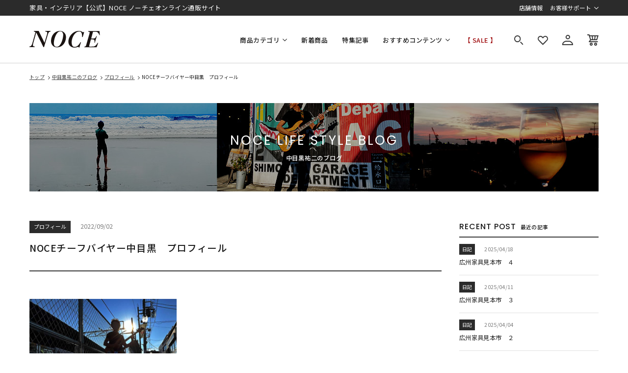

--- FILE ---
content_type: text/html; charset=UTF-8
request_url: https://nakamegurolife.noce.ne.jp/profile/post-10/
body_size: 71779
content:
<!doctype html>
<html dir="ltr" lang="ja"
	prefix="og: https://ogp.me/ns#" >
<head>
<!-- Google tag (gtag.js) -->
<script async src="https://www.googletagmanager.com/gtag/js?id=G-PBSEJQSK3C"></script>
<script>
	window.dataLayer = window.dataLayer || [];
	function gtag(){dataLayer.push(arguments);}
	gtag('js', new Date());

	gtag('config', 'G-PBSEJQSK3C');
</script>
	<meta charset="UTF-8">
	<meta http-equiv="X-UA-Compatible" content="IE=edge,chrome=1">
	<meta name="format-detection" content="telephone=no">
	<meta name="viewport" content="width=device-width, initial-scale=1.0, viewport-fit=cover">

	<title>NOCEチーフバイヤー中目黒 プロフィール - 中目黒祐二のブログ</title>

		<!-- All in One SEO 4.2.3.1 -->
		<meta name="description" content="中目黒祐二はこんな人 家具バイヤー歴18年。多趣味でさまざまなことに造詣が深い。 ヨガ歴 ５年 バランス" />
		<meta name="robots" content="max-image-preview:large" />
		<link rel="canonical" href="https://nakamegurolife.noce.ne.jp/profile/post-10/" />
		<meta name="generator" content="All in One SEO (AIOSEO) 4.2.3.1 " />
		<meta property="og:locale" content="ja_JP" />
		<meta property="og:site_name" content="中目黒祐二のブログ -" />
		<meta property="og:type" content="article" />
		<meta property="og:title" content="NOCEチーフバイヤー中目黒 プロフィール - 中目黒祐二のブログ" />
		<meta property="og:description" content="中目黒祐二はこんな人 家具バイヤー歴18年。多趣味でさまざまなことに造詣が深い。 ヨガ歴 ５年 バランス" />
		<meta property="og:url" content="https://nakamegurolife.noce.ne.jp/profile/post-10/" />
		<meta property="article:published_time" content="2022-09-02T03:11:56+00:00" />
		<meta property="article:modified_time" content="2022-09-28T05:41:45+00:00" />
		<meta name="twitter:card" content="summary" />
		<meta name="twitter:title" content="NOCEチーフバイヤー中目黒 プロフィール - 中目黒祐二のブログ" />
		<meta name="twitter:description" content="中目黒祐二はこんな人 家具バイヤー歴18年。多趣味でさまざまなことに造詣が深い。 ヨガ歴 ５年 バランス" />
		<script type="application/ld+json" class="aioseo-schema">
			{"@context":"https:\/\/schema.org","@graph":[{"@type":"WebSite","@id":"https:\/\/nakamegurolife.noce.ne.jp\/#website","url":"https:\/\/nakamegurolife.noce.ne.jp\/","name":"\u4e2d\u76ee\u9ed2\u7950\u4e8c\u306e\u30d6\u30ed\u30b0","inLanguage":"ja","publisher":{"@id":"https:\/\/nakamegurolife.noce.ne.jp\/#organization"}},{"@type":"Organization","@id":"https:\/\/nakamegurolife.noce.ne.jp\/#organization","name":"\u30d6\u30ed\u30b0","url":"https:\/\/nakamegurolife.noce.ne.jp\/"},{"@type":"BreadcrumbList","@id":"https:\/\/nakamegurolife.noce.ne.jp\/profile\/post-10\/#breadcrumblist","itemListElement":[{"@type":"ListItem","@id":"https:\/\/nakamegurolife.noce.ne.jp\/#listItem","position":1,"item":{"@type":"WebPage","@id":"https:\/\/nakamegurolife.noce.ne.jp\/","name":"\u30db\u30fc\u30e0","url":"https:\/\/nakamegurolife.noce.ne.jp\/"},"nextItem":"https:\/\/nakamegurolife.noce.ne.jp\/profile\/#listItem"},{"@type":"ListItem","@id":"https:\/\/nakamegurolife.noce.ne.jp\/profile\/#listItem","position":2,"item":{"@type":"WebPage","@id":"https:\/\/nakamegurolife.noce.ne.jp\/profile\/","name":"\u30d7\u30ed\u30d5\u30a3\u30fc\u30eb","description":"\u4e2d\u76ee\u9ed2\u7950\u4e8c\u306f\u3053\u3093\u306a\u4eba \u5bb6\u5177\u30d0\u30a4\u30e4\u30fc\u6b7418\u5e74\u3002\u591a\u8da3\u5473\u3067\u3055\u307e\u3056\u307e\u306a\u3053\u3068\u306b\u9020\u8a63\u304c\u6df1\u3044\u3002 \u30e8\u30ac\u6b74 \uff15\u5e74 \u30d0\u30e9\u30f3\u30b9","url":"https:\/\/nakamegurolife.noce.ne.jp\/profile\/"},"nextItem":"https:\/\/nakamegurolife.noce.ne.jp\/profile\/post-10\/#listItem","previousItem":"https:\/\/nakamegurolife.noce.ne.jp\/#listItem"},{"@type":"ListItem","@id":"https:\/\/nakamegurolife.noce.ne.jp\/profile\/post-10\/#listItem","position":3,"item":{"@type":"WebPage","@id":"https:\/\/nakamegurolife.noce.ne.jp\/profile\/post-10\/","name":"NOCE\u30c1\u30fc\u30d5\u30d0\u30a4\u30e4\u30fc\u4e2d\u76ee\u9ed2\u3000\u30d7\u30ed\u30d5\u30a3\u30fc\u30eb","description":"\u4e2d\u76ee\u9ed2\u7950\u4e8c\u306f\u3053\u3093\u306a\u4eba \u5bb6\u5177\u30d0\u30a4\u30e4\u30fc\u6b7418\u5e74\u3002\u591a\u8da3\u5473\u3067\u3055\u307e\u3056\u307e\u306a\u3053\u3068\u306b\u9020\u8a63\u304c\u6df1\u3044\u3002 \u30e8\u30ac\u6b74 \uff15\u5e74 \u30d0\u30e9\u30f3\u30b9","url":"https:\/\/nakamegurolife.noce.ne.jp\/profile\/post-10\/"},"previousItem":"https:\/\/nakamegurolife.noce.ne.jp\/profile\/#listItem"}]},{"@type":"Person","@id":"https:\/\/nakamegurolife.noce.ne.jp\/author\/diary_admin\/#author","url":"https:\/\/nakamegurolife.noce.ne.jp\/author\/diary_admin\/","name":"diary_admin","image":{"@type":"ImageObject","@id":"https:\/\/nakamegurolife.noce.ne.jp\/profile\/post-10\/#authorImage","url":"https:\/\/secure.gravatar.com\/avatar\/fc9791b79638dbfd0be87651512d6a10149011ecd32016c395e9836d6065ddda?s=96&d=mm&r=g","width":96,"height":96,"caption":"diary_admin"}},{"@type":"WebPage","@id":"https:\/\/nakamegurolife.noce.ne.jp\/profile\/post-10\/#webpage","url":"https:\/\/nakamegurolife.noce.ne.jp\/profile\/post-10\/","name":"NOCE\u30c1\u30fc\u30d5\u30d0\u30a4\u30e4\u30fc\u4e2d\u76ee\u9ed2 \u30d7\u30ed\u30d5\u30a3\u30fc\u30eb - \u4e2d\u76ee\u9ed2\u7950\u4e8c\u306e\u30d6\u30ed\u30b0","description":"\u4e2d\u76ee\u9ed2\u7950\u4e8c\u306f\u3053\u3093\u306a\u4eba \u5bb6\u5177\u30d0\u30a4\u30e4\u30fc\u6b7418\u5e74\u3002\u591a\u8da3\u5473\u3067\u3055\u307e\u3056\u307e\u306a\u3053\u3068\u306b\u9020\u8a63\u304c\u6df1\u3044\u3002 \u30e8\u30ac\u6b74 \uff15\u5e74 \u30d0\u30e9\u30f3\u30b9","inLanguage":"ja","isPartOf":{"@id":"https:\/\/nakamegurolife.noce.ne.jp\/#website"},"breadcrumb":{"@id":"https:\/\/nakamegurolife.noce.ne.jp\/profile\/post-10\/#breadcrumblist"},"author":"https:\/\/nakamegurolife.noce.ne.jp\/author\/diary_admin\/#author","creator":"https:\/\/nakamegurolife.noce.ne.jp\/author\/diary_admin\/#author","datePublished":"2022-09-02T03:11:56+09:00","dateModified":"2022-09-28T05:41:45+09:00"},{"@type":"BlogPosting","@id":"https:\/\/nakamegurolife.noce.ne.jp\/profile\/post-10\/#blogposting","name":"NOCE\u30c1\u30fc\u30d5\u30d0\u30a4\u30e4\u30fc\u4e2d\u76ee\u9ed2 \u30d7\u30ed\u30d5\u30a3\u30fc\u30eb - \u4e2d\u76ee\u9ed2\u7950\u4e8c\u306e\u30d6\u30ed\u30b0","description":"\u4e2d\u76ee\u9ed2\u7950\u4e8c\u306f\u3053\u3093\u306a\u4eba \u5bb6\u5177\u30d0\u30a4\u30e4\u30fc\u6b7418\u5e74\u3002\u591a\u8da3\u5473\u3067\u3055\u307e\u3056\u307e\u306a\u3053\u3068\u306b\u9020\u8a63\u304c\u6df1\u3044\u3002 \u30e8\u30ac\u6b74 \uff15\u5e74 \u30d0\u30e9\u30f3\u30b9","inLanguage":"ja","headline":"NOCE\u30c1\u30fc\u30d5\u30d0\u30a4\u30e4\u30fc\u4e2d\u76ee\u9ed2\u3000\u30d7\u30ed\u30d5\u30a3\u30fc\u30eb","author":{"@id":"https:\/\/nakamegurolife.noce.ne.jp\/author\/diary_admin\/#author"},"publisher":{"@id":"https:\/\/nakamegurolife.noce.ne.jp\/#organization"},"datePublished":"2022-09-02T03:11:56+09:00","dateModified":"2022-09-28T05:41:45+09:00","articleSection":"\u30d7\u30ed\u30d5\u30a3\u30fc\u30eb","mainEntityOfPage":{"@id":"https:\/\/nakamegurolife.noce.ne.jp\/profile\/post-10\/#webpage"},"isPartOf":{"@id":"https:\/\/nakamegurolife.noce.ne.jp\/profile\/post-10\/#webpage"},"image":{"@type":"ImageObject","@id":"https:\/\/nakamegurolife.noce.ne.jp\/#articleImage","url":"https:\/\/nakamegurolife.noce.ne.jp\/diary_wp\/wp-content\/uploads\/2022\/09\/feature_NOCE_coorde2_category1-2.jpg","width":640,"height":420}}]}
		</script>
		<!-- All in One SEO -->

<link rel="alternate" type="application/rss+xml" title="中目黒祐二のブログ &raquo; フィード" href="https://nakamegurolife.noce.ne.jp/feed/" />
<link rel="alternate" type="application/rss+xml" title="中目黒祐二のブログ &raquo; コメントフィード" href="https://nakamegurolife.noce.ne.jp/comments/feed/" />
<link rel="alternate" type="application/rss+xml" title="中目黒祐二のブログ &raquo; NOCEチーフバイヤー中目黒　プロフィール のコメントのフィード" href="https://nakamegurolife.noce.ne.jp/profile/post-10/feed/" />
<link rel="alternate" title="oEmbed (JSON)" type="application/json+oembed" href="https://nakamegurolife.noce.ne.jp/wp-json/oembed/1.0/embed?url=https%3A%2F%2Fnakamegurolife.noce.ne.jp%2Fprofile%2Fpost-10%2F" />
<link rel="alternate" title="oEmbed (XML)" type="text/xml+oembed" href="https://nakamegurolife.noce.ne.jp/wp-json/oembed/1.0/embed?url=https%3A%2F%2Fnakamegurolife.noce.ne.jp%2Fprofile%2Fpost-10%2F&#038;format=xml" />
<style id='wp-img-auto-sizes-contain-inline-css'>
img:is([sizes=auto i],[sizes^="auto," i]){contain-intrinsic-size:3000px 1500px}
/*# sourceURL=wp-img-auto-sizes-contain-inline-css */
</style>
<style id='wp-emoji-styles-inline-css'>

	img.wp-smiley, img.emoji {
		display: inline !important;
		border: none !important;
		box-shadow: none !important;
		height: 1em !important;
		width: 1em !important;
		margin: 0 0.07em !important;
		vertical-align: -0.1em !important;
		background: none !important;
		padding: 0 !important;
	}
/*# sourceURL=wp-emoji-styles-inline-css */
</style>
<style id='wp-block-library-inline-css'>
:root{--wp-block-synced-color:#7a00df;--wp-block-synced-color--rgb:122,0,223;--wp-bound-block-color:var(--wp-block-synced-color);--wp-editor-canvas-background:#ddd;--wp-admin-theme-color:#007cba;--wp-admin-theme-color--rgb:0,124,186;--wp-admin-theme-color-darker-10:#006ba1;--wp-admin-theme-color-darker-10--rgb:0,107,160.5;--wp-admin-theme-color-darker-20:#005a87;--wp-admin-theme-color-darker-20--rgb:0,90,135;--wp-admin-border-width-focus:2px}@media (min-resolution:192dpi){:root{--wp-admin-border-width-focus:1.5px}}.wp-element-button{cursor:pointer}:root .has-very-light-gray-background-color{background-color:#eee}:root .has-very-dark-gray-background-color{background-color:#313131}:root .has-very-light-gray-color{color:#eee}:root .has-very-dark-gray-color{color:#313131}:root .has-vivid-green-cyan-to-vivid-cyan-blue-gradient-background{background:linear-gradient(135deg,#00d084,#0693e3)}:root .has-purple-crush-gradient-background{background:linear-gradient(135deg,#34e2e4,#4721fb 50%,#ab1dfe)}:root .has-hazy-dawn-gradient-background{background:linear-gradient(135deg,#faaca8,#dad0ec)}:root .has-subdued-olive-gradient-background{background:linear-gradient(135deg,#fafae1,#67a671)}:root .has-atomic-cream-gradient-background{background:linear-gradient(135deg,#fdd79a,#004a59)}:root .has-nightshade-gradient-background{background:linear-gradient(135deg,#330968,#31cdcf)}:root .has-midnight-gradient-background{background:linear-gradient(135deg,#020381,#2874fc)}:root{--wp--preset--font-size--normal:16px;--wp--preset--font-size--huge:42px}.has-regular-font-size{font-size:1em}.has-larger-font-size{font-size:2.625em}.has-normal-font-size{font-size:var(--wp--preset--font-size--normal)}.has-huge-font-size{font-size:var(--wp--preset--font-size--huge)}.has-text-align-center{text-align:center}.has-text-align-left{text-align:left}.has-text-align-right{text-align:right}.has-fit-text{white-space:nowrap!important}#end-resizable-editor-section{display:none}.aligncenter{clear:both}.items-justified-left{justify-content:flex-start}.items-justified-center{justify-content:center}.items-justified-right{justify-content:flex-end}.items-justified-space-between{justify-content:space-between}.screen-reader-text{border:0;clip-path:inset(50%);height:1px;margin:-1px;overflow:hidden;padding:0;position:absolute;width:1px;word-wrap:normal!important}.screen-reader-text:focus{background-color:#ddd;clip-path:none;color:#444;display:block;font-size:1em;height:auto;left:5px;line-height:normal;padding:15px 23px 14px;text-decoration:none;top:5px;width:auto;z-index:100000}html :where(.has-border-color){border-style:solid}html :where([style*=border-top-color]){border-top-style:solid}html :where([style*=border-right-color]){border-right-style:solid}html :where([style*=border-bottom-color]){border-bottom-style:solid}html :where([style*=border-left-color]){border-left-style:solid}html :where([style*=border-width]){border-style:solid}html :where([style*=border-top-width]){border-top-style:solid}html :where([style*=border-right-width]){border-right-style:solid}html :where([style*=border-bottom-width]){border-bottom-style:solid}html :where([style*=border-left-width]){border-left-style:solid}html :where(img[class*=wp-image-]){height:auto;max-width:100%}:where(figure){margin:0 0 1em}html :where(.is-position-sticky){--wp-admin--admin-bar--position-offset:var(--wp-admin--admin-bar--height,0px)}@media screen and (max-width:600px){html :where(.is-position-sticky){--wp-admin--admin-bar--position-offset:0px}}

/*# sourceURL=wp-block-library-inline-css */
</style><style id='global-styles-inline-css'>
:root{--wp--preset--aspect-ratio--square: 1;--wp--preset--aspect-ratio--4-3: 4/3;--wp--preset--aspect-ratio--3-4: 3/4;--wp--preset--aspect-ratio--3-2: 3/2;--wp--preset--aspect-ratio--2-3: 2/3;--wp--preset--aspect-ratio--16-9: 16/9;--wp--preset--aspect-ratio--9-16: 9/16;--wp--preset--color--black: #000000;--wp--preset--color--cyan-bluish-gray: #abb8c3;--wp--preset--color--white: #ffffff;--wp--preset--color--pale-pink: #f78da7;--wp--preset--color--vivid-red: #cf2e2e;--wp--preset--color--luminous-vivid-orange: #ff6900;--wp--preset--color--luminous-vivid-amber: #fcb900;--wp--preset--color--light-green-cyan: #7bdcb5;--wp--preset--color--vivid-green-cyan: #00d084;--wp--preset--color--pale-cyan-blue: #8ed1fc;--wp--preset--color--vivid-cyan-blue: #0693e3;--wp--preset--color--vivid-purple: #9b51e0;--wp--preset--gradient--vivid-cyan-blue-to-vivid-purple: linear-gradient(135deg,rgb(6,147,227) 0%,rgb(155,81,224) 100%);--wp--preset--gradient--light-green-cyan-to-vivid-green-cyan: linear-gradient(135deg,rgb(122,220,180) 0%,rgb(0,208,130) 100%);--wp--preset--gradient--luminous-vivid-amber-to-luminous-vivid-orange: linear-gradient(135deg,rgb(252,185,0) 0%,rgb(255,105,0) 100%);--wp--preset--gradient--luminous-vivid-orange-to-vivid-red: linear-gradient(135deg,rgb(255,105,0) 0%,rgb(207,46,46) 100%);--wp--preset--gradient--very-light-gray-to-cyan-bluish-gray: linear-gradient(135deg,rgb(238,238,238) 0%,rgb(169,184,195) 100%);--wp--preset--gradient--cool-to-warm-spectrum: linear-gradient(135deg,rgb(74,234,220) 0%,rgb(151,120,209) 20%,rgb(207,42,186) 40%,rgb(238,44,130) 60%,rgb(251,105,98) 80%,rgb(254,248,76) 100%);--wp--preset--gradient--blush-light-purple: linear-gradient(135deg,rgb(255,206,236) 0%,rgb(152,150,240) 100%);--wp--preset--gradient--blush-bordeaux: linear-gradient(135deg,rgb(254,205,165) 0%,rgb(254,45,45) 50%,rgb(107,0,62) 100%);--wp--preset--gradient--luminous-dusk: linear-gradient(135deg,rgb(255,203,112) 0%,rgb(199,81,192) 50%,rgb(65,88,208) 100%);--wp--preset--gradient--pale-ocean: linear-gradient(135deg,rgb(255,245,203) 0%,rgb(182,227,212) 50%,rgb(51,167,181) 100%);--wp--preset--gradient--electric-grass: linear-gradient(135deg,rgb(202,248,128) 0%,rgb(113,206,126) 100%);--wp--preset--gradient--midnight: linear-gradient(135deg,rgb(2,3,129) 0%,rgb(40,116,252) 100%);--wp--preset--font-size--small: 13px;--wp--preset--font-size--medium: 20px;--wp--preset--font-size--large: 36px;--wp--preset--font-size--x-large: 42px;--wp--preset--spacing--20: 0.44rem;--wp--preset--spacing--30: 0.67rem;--wp--preset--spacing--40: 1rem;--wp--preset--spacing--50: 1.5rem;--wp--preset--spacing--60: 2.25rem;--wp--preset--spacing--70: 3.38rem;--wp--preset--spacing--80: 5.06rem;--wp--preset--shadow--natural: 6px 6px 9px rgba(0, 0, 0, 0.2);--wp--preset--shadow--deep: 12px 12px 50px rgba(0, 0, 0, 0.4);--wp--preset--shadow--sharp: 6px 6px 0px rgba(0, 0, 0, 0.2);--wp--preset--shadow--outlined: 6px 6px 0px -3px rgb(255, 255, 255), 6px 6px rgb(0, 0, 0);--wp--preset--shadow--crisp: 6px 6px 0px rgb(0, 0, 0);}:where(.is-layout-flex){gap: 0.5em;}:where(.is-layout-grid){gap: 0.5em;}body .is-layout-flex{display: flex;}.is-layout-flex{flex-wrap: wrap;align-items: center;}.is-layout-flex > :is(*, div){margin: 0;}body .is-layout-grid{display: grid;}.is-layout-grid > :is(*, div){margin: 0;}:where(.wp-block-columns.is-layout-flex){gap: 2em;}:where(.wp-block-columns.is-layout-grid){gap: 2em;}:where(.wp-block-post-template.is-layout-flex){gap: 1.25em;}:where(.wp-block-post-template.is-layout-grid){gap: 1.25em;}.has-black-color{color: var(--wp--preset--color--black) !important;}.has-cyan-bluish-gray-color{color: var(--wp--preset--color--cyan-bluish-gray) !important;}.has-white-color{color: var(--wp--preset--color--white) !important;}.has-pale-pink-color{color: var(--wp--preset--color--pale-pink) !important;}.has-vivid-red-color{color: var(--wp--preset--color--vivid-red) !important;}.has-luminous-vivid-orange-color{color: var(--wp--preset--color--luminous-vivid-orange) !important;}.has-luminous-vivid-amber-color{color: var(--wp--preset--color--luminous-vivid-amber) !important;}.has-light-green-cyan-color{color: var(--wp--preset--color--light-green-cyan) !important;}.has-vivid-green-cyan-color{color: var(--wp--preset--color--vivid-green-cyan) !important;}.has-pale-cyan-blue-color{color: var(--wp--preset--color--pale-cyan-blue) !important;}.has-vivid-cyan-blue-color{color: var(--wp--preset--color--vivid-cyan-blue) !important;}.has-vivid-purple-color{color: var(--wp--preset--color--vivid-purple) !important;}.has-black-background-color{background-color: var(--wp--preset--color--black) !important;}.has-cyan-bluish-gray-background-color{background-color: var(--wp--preset--color--cyan-bluish-gray) !important;}.has-white-background-color{background-color: var(--wp--preset--color--white) !important;}.has-pale-pink-background-color{background-color: var(--wp--preset--color--pale-pink) !important;}.has-vivid-red-background-color{background-color: var(--wp--preset--color--vivid-red) !important;}.has-luminous-vivid-orange-background-color{background-color: var(--wp--preset--color--luminous-vivid-orange) !important;}.has-luminous-vivid-amber-background-color{background-color: var(--wp--preset--color--luminous-vivid-amber) !important;}.has-light-green-cyan-background-color{background-color: var(--wp--preset--color--light-green-cyan) !important;}.has-vivid-green-cyan-background-color{background-color: var(--wp--preset--color--vivid-green-cyan) !important;}.has-pale-cyan-blue-background-color{background-color: var(--wp--preset--color--pale-cyan-blue) !important;}.has-vivid-cyan-blue-background-color{background-color: var(--wp--preset--color--vivid-cyan-blue) !important;}.has-vivid-purple-background-color{background-color: var(--wp--preset--color--vivid-purple) !important;}.has-black-border-color{border-color: var(--wp--preset--color--black) !important;}.has-cyan-bluish-gray-border-color{border-color: var(--wp--preset--color--cyan-bluish-gray) !important;}.has-white-border-color{border-color: var(--wp--preset--color--white) !important;}.has-pale-pink-border-color{border-color: var(--wp--preset--color--pale-pink) !important;}.has-vivid-red-border-color{border-color: var(--wp--preset--color--vivid-red) !important;}.has-luminous-vivid-orange-border-color{border-color: var(--wp--preset--color--luminous-vivid-orange) !important;}.has-luminous-vivid-amber-border-color{border-color: var(--wp--preset--color--luminous-vivid-amber) !important;}.has-light-green-cyan-border-color{border-color: var(--wp--preset--color--light-green-cyan) !important;}.has-vivid-green-cyan-border-color{border-color: var(--wp--preset--color--vivid-green-cyan) !important;}.has-pale-cyan-blue-border-color{border-color: var(--wp--preset--color--pale-cyan-blue) !important;}.has-vivid-cyan-blue-border-color{border-color: var(--wp--preset--color--vivid-cyan-blue) !important;}.has-vivid-purple-border-color{border-color: var(--wp--preset--color--vivid-purple) !important;}.has-vivid-cyan-blue-to-vivid-purple-gradient-background{background: var(--wp--preset--gradient--vivid-cyan-blue-to-vivid-purple) !important;}.has-light-green-cyan-to-vivid-green-cyan-gradient-background{background: var(--wp--preset--gradient--light-green-cyan-to-vivid-green-cyan) !important;}.has-luminous-vivid-amber-to-luminous-vivid-orange-gradient-background{background: var(--wp--preset--gradient--luminous-vivid-amber-to-luminous-vivid-orange) !important;}.has-luminous-vivid-orange-to-vivid-red-gradient-background{background: var(--wp--preset--gradient--luminous-vivid-orange-to-vivid-red) !important;}.has-very-light-gray-to-cyan-bluish-gray-gradient-background{background: var(--wp--preset--gradient--very-light-gray-to-cyan-bluish-gray) !important;}.has-cool-to-warm-spectrum-gradient-background{background: var(--wp--preset--gradient--cool-to-warm-spectrum) !important;}.has-blush-light-purple-gradient-background{background: var(--wp--preset--gradient--blush-light-purple) !important;}.has-blush-bordeaux-gradient-background{background: var(--wp--preset--gradient--blush-bordeaux) !important;}.has-luminous-dusk-gradient-background{background: var(--wp--preset--gradient--luminous-dusk) !important;}.has-pale-ocean-gradient-background{background: var(--wp--preset--gradient--pale-ocean) !important;}.has-electric-grass-gradient-background{background: var(--wp--preset--gradient--electric-grass) !important;}.has-midnight-gradient-background{background: var(--wp--preset--gradient--midnight) !important;}.has-small-font-size{font-size: var(--wp--preset--font-size--small) !important;}.has-medium-font-size{font-size: var(--wp--preset--font-size--medium) !important;}.has-large-font-size{font-size: var(--wp--preset--font-size--large) !important;}.has-x-large-font-size{font-size: var(--wp--preset--font-size--x-large) !important;}
/*# sourceURL=global-styles-inline-css */
</style>

<style id='classic-theme-styles-inline-css'>
/*! This file is auto-generated */
.wp-block-button__link{color:#fff;background-color:#32373c;border-radius:9999px;box-shadow:none;text-decoration:none;padding:calc(.667em + 2px) calc(1.333em + 2px);font-size:1.125em}.wp-block-file__button{background:#32373c;color:#fff;text-decoration:none}
/*# sourceURL=/wp-includes/css/classic-themes.min.css */
</style>
<link rel='stylesheet' id='ecblog-style-css' href='https://nakamegurolife.noce.ne.jp/diary_wp/wp-content/themes/ecblog/style.css?ver=1.0.0' media='all' />
<script src="https://nakamegurolife.noce.ne.jp/diary_wp/wp-includes/js/jquery/jquery.min.js?ver=3.7.1" id="jquery-core-js"></script>
<script src="https://nakamegurolife.noce.ne.jp/diary_wp/wp-includes/js/jquery/jquery-migrate.min.js?ver=3.4.1" id="jquery-migrate-js"></script>
<link rel="https://api.w.org/" href="https://nakamegurolife.noce.ne.jp/wp-json/" /><link rel="alternate" title="JSON" type="application/json" href="https://nakamegurolife.noce.ne.jp/wp-json/wp/v2/posts/10" /><link rel="EditURI" type="application/rsd+xml" title="RSD" href="https://nakamegurolife.noce.ne.jp/diary_wp/xmlrpc.php?rsd" />
<meta name="generator" content="WordPress 6.9" />
<link rel='shortlink' href='https://nakamegurolife.noce.ne.jp/?p=10' />
<link rel="pingback" href="https://nakamegurolife.noce.ne.jp/diary_wp/xmlrpc.php"><noscript><style id="rocket-lazyload-nojs-css">.rll-youtube-player, [data-lazy-src]{display:none !important;}</style></noscript>
	
	
	<link rel="shortcut icon" href="https://nakamegurolife.noce.ne.jp/diary_wp/wp-content/themes/ecblog/assets/img/favicon.ico">

	<link rel="stylesheet" href="https://nakamegurolife.noce.ne.jp/diary_wp/wp-content/themes/ecblog/assets/css/common.min.css">
	<link rel="stylesheet" href="https://nakamegurolife.noce.ne.jp/diary_wp/wp-content/themes/ecblog/assets/css/header-footer.min.css">
	<style>
		.l-sns--menu ul li .pinterest {
			height: 36px;
		}
		.pinterest img {
			width: 25px;
		}
	</style>
<!-- /profile/post-10/ -->
</head>

<body class="wp-singular post-template-default single single-post postid-10 single-format-standard wp-theme-ecblog">
<div id="page" class="site">


<div class="header js-floating">
		<div class="header__wrap">
			<div class="band-area">
			<div class="l-content--middle">
				<p class="c-txt"><span>家具・インテリア【公式】NOCE ノーチェオンライン通販サイト</span></p>
				<ul class="menu--common pc">
					<li class="c-txt--menu"><a href="https://www.noce.co.jp/ext/pages/shop.html">店舗情報</a></li>
					<li class="c-txt--menu">
						<a class="multi js-submenu">お客様サポート</a>
						<div class="l-menu-box">
							<ul>
								<li><a href="https://www.noce.co.jp/ext/pages/guide.html">お買い物ガイド</a></li>
								<li><a href="https://www.noce.co.jp/ext/pages/select.html">家具の選び方</a></li>
								<li><a href="https://www.noce.co.jp/ext/pages/oteire.html">お手入れ方法</a></li>
								<li><a href="https://www.noce.co.jp/ext/pages/faq.html">よくある質問</a></li>
								<li><a href="https://www.noce.co.jp/apply.html?id=0001&bu=">お問合わせ</a></li>
							</ul>
						</div>
					</li>
				</ul>
			</div>
			</div>
			<div class="header--menu l-content--middle">
				<h1 class="site_logo pc"><a href="https://www.noce.co.jp/"><img src="https://nakamegurolife.noce.ne.jp/diary_wp/wp-content/themes/ecblog/assets/images/common/img_logo.svg" alt="NOCE"></a></h1>
				<div class="menu--main">
					<div class="menu--main__wrap pc">
						<a class="menulink c-txt multi js-menu" data-menu="menuCategory">商品カテゴリ</a>
						<a href="https://www.noce.co.jp/category/new_arrivals/" class="menulink c-txt">新着商品</a>
						<a href="https://www.noce.co.jp/category/feature/" class="menulink c-txt">特集記事</a>
						<a class="menulink c-txt multi js-menu" data-menu="menuContents">おすすめコンテンツ</a>
						<a href="https://www.noce.co.jp/category/outlet/" class="menulink c-txt c-link--color">【 SALE 】</a>
						<a href="https://www.noce.co.jp/ext/pages/shop.html" class="menulink c-txt hide">店舗情報</a>
					</div>
					<h1 class="site_logo sp"><a href="https://www.noce.co.jp/"><img src="https://nakamegurolife.noce.ne.jp/diary_wp/wp-content/themes/ecblog/assets/images/common/img_logo.svg" alt="NOCE"></a></h1>
					<div class="l-group">
						<div class="l-icon">
							<a class="menulink" href="https://www.noce.co.jp/item_detail_search.html"><img src="https://nakamegurolife.noce.ne.jp/diary_wp/wp-content/themes/ecblog/assets/images/common/icon_search.svg" alt="検索"></a>
							<a class="menulink" href="https://www.noce.co.jp/wishlist.html"><img src="https://nakamegurolife.noce.ne.jp/diary_wp/wp-content/themes/ecblog/assets/images/common/icon_fav.svg" alt="お気に入り"></a>
							<a class="menulink" href="https://www.noce.co.jp/member_mypage.html"><img src="https://nakamegurolife.noce.ne.jp/diary_wp/wp-content/themes/ecblog/assets/images/common/icon_user.svg" alt="マイページ"></a>
							<a class="menulink" href="https://www.noce.co.jp/cart_index.html"><img src="https://nakamegurolife.noce.ne.jp/diary_wp/wp-content/themes/ecblog/assets/images/common/icon_cart.svg" alt="カート"></a>
						</div>
						<div class="c-hamburger js-hambergerMenu">
							<span class="c-hamburger__line"></span>
							<span class="c-hamburger__line"></span>
							<span class="c-hamburger__line"></span>
						</div>
					</div>
				</div>
			</div>
			<div class="menu--inner__wrap">
				<div class="menu--inner">
					<div class="menuCategory menu-wrap">
						<div class="l-block__wrap">
							<div class="l-blocks l-blocks__4">
								<div class="c-item">
									<a href="https://www.noce.co.jp/category/sofa/" class="c-item__img">
										<img src="https://nakamegurolife.noce.ne.jp/diary_wp/wp-content/themes/ecblog/assets/images/top/img_item01.jpg" alt="ソファ">
										<p class="c-item__name c-txt">
											<span class="poppins">Sofa</span>
											ソファ
										</p>
									</a>
									<div class="c-item__link">
										<div class="c-item__link__list">
											<a href="https://www.noce.co.jp/category/ONE/" class="c-txt">一人掛け</a>
										</div><div class="c-item__link__list">
											<a href="https://www.noce.co.jp/category/TWO/" class="c-txt">二人掛け</a>
										</div><div class="c-item__link__list">
											<a href="https://www.noce.co.jp/category/THREE/" class="c-txt">三人掛け</a>
										</div><div class="c-item__link__list">
											<a href="https://www.noce.co.jp/category/COUCH/" class="c-txt">カウチソファ</a>
										</div><div class="c-item__link__list">
											<a href="https://www.noce.co.jp/category/SOFABED/" class="c-txt">ソファーベッド</a>
										</div><div class="c-item__link__list">
											<a href="https://www.noce.co.jp/category/WOODENFRAME/" class="c-txt">木製フレーム</a>
										</div><div class="c-item__link__list">
											<a href="https://www.noce.co.jp/category/LEATHER/" class="c-txt">本革ソファ</a>
										</div><div class="c-item__link__list">
											<a href="https://www.noce.co.jp/category/FAKELEATHER/" class="c-txt">合皮ソファ</a>
										</div><div class="c-item__link__list">
											<a href="https://www.noce.co.jp/category/FABRIC/" class="c-txt">ファブリックソファ</a>
										</div>
									</div>
								</div>
							</div>
							<div class="l-blocks l-blocks__4">
								<div class="c-item">
									<a href="https://www.noce.co.jp/category/table/" class="c-item__img">
										<img src="https://nakamegurolife.noce.ne.jp/diary_wp/wp-content/themes/ecblog/assets/images/top/img_item02.jpg" alt="テーブル">
										<p class="c-item__name c-txt">
											<span class="poppins">Table</span>
											テーブル
										</p>
									</a>
									<div class="c-item__link">
										<div class="c-item__link__list">
											<a href="https://www.noce.co.jp/category/60_120/" class="c-txt">60-120cm幅/ダイニングテーブル</a>
										</div><div class="c-item__link__list">
											<a href="https://www.noce.co.jp/category/120_150/" class="c-txt">120-150cm幅/ダイニングテーブル</a>
										</div><div class="c-item__link__list">
											<a href="https://www.noce.co.jp/category/150_/" class="c-txt">150cm幅-/ダイニングテーブル</a>
										</div><div class="c-item__link__list">
											<a href="https://www.noce.co.jp/category/DININGSET/" class="c-txt">ダイニングテーブルセット</a>
										</div><div class="c-item__link__list">
											<a href="https://www.noce.co.jp/category/DESK/" class="c-txt">デスク</a>
										</div>
									</div>
								</div>
							</div>
							<div class="l-blocks l-blocks__4">
								<div class="c-item">
									<a href="https://www.noce.co.jp/category/chair/" class="c-item__img">
										<img src="https://nakamegurolife.noce.ne.jp/diary_wp/wp-content/themes/ecblog/assets/images/top/img_item03.jpg" alt="椅⼦・チェア">
										<p class="c-item__name c-txt">
											<span class="poppins">Chair</span>
											椅⼦・チェア
										</p>
									</a>
									<div class="c-item__link">
										<div class="c-item__link__list">
											<a href="https://www.noce.co.jp/category/DININGCHAIR/" class="c-txt">ダイニングチェア</a>
										</div><div class="c-item__link__list">
											<a href="https://www.noce.co.jp/category/COUNTERCHAIR/" class="c-txt">カウンターチェア</a>
										</div><div class="c-item__link__list">
											<a href="https://www.noce.co.jp/category/STOOL/" class="c-txt">スツール</a>
										</div><div class="c-item__link__list">
											<a href="https://www.noce.co.jp/category/MOKUSEI/" class="c-txt">木製</a>
										</div><div class="c-item__link__list">
											<a href="https://www.noce.co.jp/category/STEEL/" class="c-txt">スチール</a>
										</div>
									</div>
								</div>
							</div>
							<div class="l-blocks l-blocks__4">
								<div class="c-item">
									<a href="https://www.noce.co.jp/category/bed/" class="c-item__img">
										<img src="https://nakamegurolife.noce.ne.jp/diary_wp/wp-content/themes/ecblog/assets/images/top/img_item04.jpg" alt="ベッド">
										<p class="c-item__name c-txt">
											<span class="poppins">Bed</span>
											ベッド
										</p>
									</a>
									<div class="c-item__link">
										<div class="c-item__link__list">
											<a href="https://www.noce.co.jp/category/FRAME/" class="c-txt">フレーム</a>
										</div><div class="c-item__link__list">
											<a href="https://www.noce.co.jp/category/MATTRESS/" class="c-txt">マットレス</a>
										</div><div class="c-item__link__list">
											<a href="https://www.noce.co.jp/category/BEDSOFA/" class="c-txt">ソファーベッド</a>
										</div>
									</div>
								</div>
							</div>
                            <div class="l-blocks l-blocks__4">
								<div class="c-item">
									<a href="https://www.noce.co.jp/category/lowtable/" class="c-item__img">
										<img src="https://nakamegurolife.noce.ne.jp/diary_wp/wp-content/themes/ecblog/assets/images/top/img_item05.jpg" alt="ローテーブル">
										<p class="c-item__name c-txt">
											<span class="poppins">LowTable</span>
											ローテーブル
										</p>
									</a>
									<div class="c-item__link">
										<div class="c-item__link__list">
											<a href="https://www.noce.co.jp/category/CENTERTABLE/" class="c-txt">センターテーブル</a>
										</div><div class="c-item__link__list">
											<a href="https://www.noce.co.jp/category/ADJUSTABLETABLE/" class="c-txt">アジャスタブルテーブル</a>
										</div>
									</div>
								</div>
							</div>
                            <div class="l-blocks l-blocks__4">
								<div class="c-item">
									<a href="https://www.noce.co.jp/category/cabinetshelf/" class="c-item__img">
										<img src="https://nakamegurolife.noce.ne.jp/diary_wp/wp-content/themes/ecblog/assets/images/top/img_item06.jpg" alt="キャビネット＆シェルフ">
										<p class="c-item__name c-txt">
											<span class="poppins">Cabinet & Shelf</span>
											キャビネット＆シェルフ
										</p>
									</a>
									<div class="c-item__link">
										<div class="c-item__link__list">
											<a href="https://www.noce.co.jp/category/RACKSHELF/" class="c-txt">ラック&amp;シェルフ</a>
										</div><div class="c-item__link__list">
											<a href="https://www.noce.co.jp/category/TVBOARD/" class="c-txt">テレビボード</a>
										</div><div class="c-item__link__list">
											<a href="https://www.noce.co.jp/category/CUPBOARD/" class="c-txt">キッチン収納</a>
										</div>
									</div>
								</div>
							</div>
							<div class="l-blocks l-blocks__4">
								<div class="c-item">
									<a href="https://www.noce.co.jp/category/accessories/" class="c-item__img">
										<img src="https://nakamegurolife.noce.ne.jp/diary_wp/wp-content/themes/ecblog/assets/images/top/img_item07.jpg" alt="テーブル">
										<p class="c-item__name c-txt">
											<span class="poppins">Accessory</span>
											アクセサリー＆雑貨
										</p>
									</a>
									<div class="c-item__link">
										<div class="c-item__link__list">
											<a href="https://www.noce.co.jp/category/RUGMAT/" class="c-txt">ラグマット</a>
										</div><div class="c-item__link__list">
											<a href="https://www.noce.co.jp/category/INTERIORACCESSORIES/" class="c-txt">インテリア雑貨</a>
										</div>
									</div>
								</div>
							</div>
							<div class="l-blocks l-blocks__4">
								<div class="c-item">
									<a href="https://www.noce.co.jp/category/light/" class="c-item__img">
										<img src="https://nakamegurolife.noce.ne.jp/diary_wp/wp-content/themes/ecblog/assets/images/top/img_item08.jpg" alt="照明器具">
										<p class="c-item__name c-txt">
											<span class="poppins">Lightning</span>
											照明器具
										</p>
									</a>
								</div>
							</div>
						</div>
						<div class="l-right c-bnr">
							<a class="" href="https://www.noce.co.jp/apply.html?id=CATALOG_FORM&bu=" target="_blank"><img src="https://nakamegurolife.noce.ne.jp/diary_wp/wp-content/themes/ecblog/assets/images/top/BNR_catalog_PC_1119.jpg" alt=""></a>
						</div>
					</div>
				</div>
				<div class="menu--inner">
					<div class="menuContents menu-wrap">
						<div class="l-block__wrap">
							<a class="l-blocks l-blocks__5" href="https://www.noce.co.jp/category/customer_case/">
								<img src="https://nakamegurolife.noce.ne.jp/diary_wp/wp-content/themes/ecblog/assets/images/top/img_contents01.jpg" alt="">
								<p class="c-txt--middle c-txt--medium">お客様事例</p>
							</a>
							<a class="l-blocks l-blocks__5" href="https://www.noce.co.jp/buyersblog/">
								<img src="https://nakamegurolife.noce.ne.jp/diary_wp/wp-content/themes/ecblog/assets/images/top/img_contents02.jpg" alt="">
								<p class="c-txt--middle c-txt--medium">バイヤーズブログ</p>
							</a>
							<a class="l-blocks l-blocks__5" href="https://nakamegurolife.noce.ne.jp/">
								<img src="https://nakamegurolife.noce.ne.jp/diary_wp/wp-content/themes/ecblog/assets/images/top/img_contents07.jpg" alt="">
								<p class="c-txt--middle c-txt--medium">中目黒祐二のブログ</p>
							</a>
							<a class="l-blocks l-blocks__5" href="https://www.noce.co.jp/staffblog/">
								<img src="https://nakamegurolife.noce.ne.jp/diary_wp/wp-content/themes/ecblog/assets/images/top/img_contents03.jpg" alt="">
								<p class="c-txt--middle c-txt--medium">スタッフブログ</p>
							</a>
							<a class="l-blocks l-blocks__5" href="https://www.noce.co.jp/ext/staff_recommend/">
								<img src="https://nakamegurolife.noce.ne.jp/diary_wp/wp-content/themes/ecblog/assets/images/top/img_contents04.jpg" alt="">
								<p class="c-txt--middle c-txt--medium">今月の店舗オススメ</p>
							</a>
						</div>
						<div class="l-sns--menu">
							<div class="c-bnr">
								<a href="https://www.noce.co.jp/apply.html?id=CATALOG_FORM&bu=" target="_blank"><img src="https://nakamegurolife.noce.ne.jp/diary_wp/wp-content/themes/ecblog/assets/images/top/img_brn_catalog.jpg" alt="2022 Catalog"></a>
								<a href="https://cafenoce.noce.ne.jp/"><img src="https://nakamegurolife.noce.ne.jp/diary_wp/wp-content/themes/ecblog/assets/images/top/img_bnr_cafe_contents.jpg" alt="Cafe noce"></a>
							</div>
							<ul>
								<li><a href="https://www.instagram.com/noce_official/?hl=ms" target="_blank"><img src="https://nakamegurolife.noce.ne.jp/diary_wp/wp-content/themes/ecblog/assets/images/common/icon_insta_menu.svg" alt="Instagram"></a></li>
								<li><a href="https://www.facebook.com/noce.official/" target="_blank"><img src="https://nakamegurolife.noce.ne.jp/diary_wp/wp-content/themes/ecblog/assets/images/common/icon_fb_menu.svg" alt="Facebook"></a></li>
								<!-- <li><a href="http://line.naver.jp/ti/p/ElX9mpAevU" target="_blank"><img src="https://nakamegurolife.noce.ne.jp/diary_wp/wp-content/themes/ecblog/assets/images/common/icon_line_menu.svg" alt="LINE"></a></li> -->

								<li><a href="https://www.pinterest.jp/noceinterior/_created/" target="_blank"><img class="pinterest" src="https://nakamegurolife.noce.ne.jp/diary_wp/wp-content/themes/ecblog/assets/images/common/icon_pinterest_menu.png" alt="Pinterest"></a></li>
							</ul>
						</div>
					</div>
				</div>
			</div>
			<div class="menu--main__sp">
			<div class="menu--main__sp__scroll">
					<a href="https://www.noce.co.jp/member_mypage.html" class="menulink c-txt">マイページ／新規会員登録</a>
					<div class="menulink c-item__img js-spAccordion">
						<p class="c-item__name c-txt">
							<img src="https://nakamegurolife.noce.ne.jp/diary_wp/wp-content/themes/ecblog/assets/images/top/img_item01.jpg?timestamp=1602587635000" alt="ソファ">
							ソファ
						</p>
					</div>
					<div class="c-item__link">
						<div>
							<a href="https://www.noce.co.jp/category/sofa/" class="c-txt">
								全てのソファ
							</a>
						</div>
						<div>
							<a href="https://www.noce.co.jp/category/ONE/" class="c-txt">一人掛け</a>
						</div><div>
							<a href="https://www.noce.co.jp/category/TWO/" class="c-txt">二人掛け</a>
						</div><div>
							<a href="https://www.noce.co.jp/category/THREE/" class="c-txt">三人掛け</a>
						</div><div>
							<a href="https://www.noce.co.jp/category/COUCH/" class="c-txt">カウチソファ</a>
						</div><div>
							<a href="https://www.noce.co.jp/category/SOFABED/" class="c-txt">ソファーベッド</a>
						</div><div>
							<a href="https://www.noce.co.jp/category/WOODENFRAME/" class="c-txt">木製フレーム</a>
						</div><div>
							<a href="https://www.noce.co.jp/category/LEATHER/" class="c-txt">本革ソファ</a>
						</div><div>
							<a href="https://www.noce.co.jp/category/FAKELEATHER/" class="c-txt">合皮ソファ</a>
						</div><div>
							<a href="https://www.noce.co.jp/category/FABRIC/" class="c-txt">ファブリックソファ</a>
						</div>
					</div>
					<div class="menulink c-item__img js-spAccordion">
						<p class="c-item__name c-txt">
							<img src="https://nakamegurolife.noce.ne.jp/diary_wp/wp-content/themes/ecblog/assets/images/top/img_item02.jpg?timestamp=1602587635000" alt="テーブル">
							テーブル
						</p>
					</div>
					<div class="c-item__link">
						<div>
							<a href="https://www.noce.co.jp/category/table/" class="c-txt">
								全てのテーブル
							</a>
						</div>
						<div>
							<a href="https://www.noce.co.jp/category/60_120/" class="c-txt">60-120cm幅/ダイニングテーブル</a>
						</div><div>
							<a href="https://www.noce.co.jp/category/120_150/" class="c-txt">120-150cm幅/ダイニングテーブル</a>
						</div><div>
							<a href="https://www.noce.co.jp/category/150_/" class="c-txt">150cm幅-/ダイニングテーブル</a>
						</div><div>
							<a href="https://www.noce.co.jp/category/DININGSET/" class="c-txt">ダイニングテーブルセット</a>
						</div><div>
							<a href="https://www.noce.co.jp/category/DESK/" class="c-txt">デスク</a>
						</div>
					</div>
					<div class="menulink c-item__img js-spAccordion">
						<p class="c-item__name c-txt">
							<img src="https://nakamegurolife.noce.ne.jp/diary_wp/wp-content/themes/ecblog/assets/images/top/img_item03.jpg?timestamp=1602587635000" alt="椅子・チェア">
							椅子・チェア
						</p>
					</div>
					<div class="c-item__link">
						<div>
							<a href="https://www.noce.co.jp/category/chair/" class="c-txt">
								全ての椅子・チェア
							</a>
						</div>
						<div>
							<a href="https://www.noce.co.jp/category/DININGCHAIR/" class="c-txt">ダイニングチェア</a>
						</div><div>
							<a href="https://www.noce.co.jp/category/COUNTERCHAIR/" class="c-txt">カウンターチェア</a>
						</div><div>
							<a href="https://www.noce.co.jp/category/STOOL/" class="c-txt">スツール</a>
						</div><div>
							<a href="https://www.noce.co.jp/category/MOKUSEI/" class="c-txt">木製</a>
						</div><div>
							<a href="https://www.noce.co.jp/category/STEEL/" class="c-txt">スチール</a>
						</div>
					</div>
					<div class="menulink c-item__img js-spAccordion">
						<p class="c-item__name c-txt">
							<img src="https://nakamegurolife.noce.ne.jp/diary_wp/wp-content/themes/ecblog/assets/images/top/img_item04.jpg?timestamp=1602587635000" alt="ベッド">
							ベッド
						</p>
					</div>
					<div class="c-item__link">
						<div>
							<a href="https://www.noce.co.jp/category/bed/" class="c-txt">
								全てのベッド
							</a>
						</div>
						<div>
							<a href="https://www.noce.co.jp/category/FRAME/" class="c-txt">フレーム</a>
						</div><div>
							<a href="https://www.noce.co.jp/category/MATTRESS/" class="c-txt">マットレス</a>
						</div><div>
							<a href="https://www.noce.co.jp/category/BEDSOFA/" class="c-txt">ソファーベッド</a>
						</div>
					</div>
					<div class="menulink c-item__img js-spAccordion">
						<p class="c-item__name c-txt">
							<img src="https://nakamegurolife.noce.ne.jp/diary_wp/wp-content/themes/ecblog/assets/images/top/img_item05.jpg?timestamp=1602587635000" alt="ローテーブル">
							ローテーブル
						</p>
					</div>
					<div class="c-item__link">
						<div>
							<a href="https://www.noce.co.jp/category/lowtable/" class="c-txt">
								全てのローテーブル
							</a>
						</div>
						<div>
							<a href="https://www.noce.co.jp/category/CENTERTABLE/" class="c-txt">センターテーブル</a>
						</div><div>
							<a href="https://www.noce.co.jp/category/ADJUSTABLETABLE/" class="c-txt">アジャスタブルテーブル</a>
						</div>
					</div>
					<div class="menulink c-item__img js-spAccordion">
						<p class="c-item__name c-txt">
							<img src="https://nakamegurolife.noce.ne.jp/diary_wp/wp-content/themes/ecblog/assets/images/top/img_item06.jpg?timestamp=1602587635000" alt="キャビネット＆シェルフ">
							キャビネット＆シェルフ
						</p>
					</div>
					<div class="c-item__link">
						<div>
							<a href="https://www.noce.co.jp/category/cabinetshelf/" class="c-txt">
								全てのキャビネット＆シェルフ
							</a>
						</div>
						<div>
							<a href="https://www.noce.co.jp/category/RACKSHELF/" class="c-txt">ラック&amp;シェルフ</a>
						</div><div>
							<a href="https://www.noce.co.jp/category/TVBOARD/" class="c-txt">テレビボード</a>
						</div><div>
							<a href="https://www.noce.co.jp/category/CUPBOARD/" class="c-txt">キッチン収納</a>
						</div>
					</div>
					<div class="menulink c-item__img js-spAccordion">
						<p class="c-item__name c-txt">
							<img src="https://nakamegurolife.noce.ne.jp/diary_wp/wp-content/themes/ecblog/assets/images/top/img_item07.jpg?timestamp=1602587635000" alt="アクセサリー＆雑貨">
							アクセサリー＆雑貨
						</p>
					</div>
					<div class="c-item__link">
						<div>
							<a href="https://www.noce.co.jp/category/accessories/" class="c-txt">
								全てのアクセサリー＆雑貨
							</a>
						</div>
						<div>
							<a href="https://www.noce.co.jp/category/RUGMAT/" class="c-txt">ラグマット</a>
						</div><div>
							<a href="https://www.noce.co.jp/category/INTERIORACCESSORIES/" class="c-txt">インテリア雑貨</a>
						</div>
					</div>
					<div class="menulink c-item__img js-spAccordion">
						<p class="c-item__name c-txt">
							<img src="https://nakamegurolife.noce.ne.jp/diary_wp/wp-content/themes/ecblog/assets/images/top/img_item08.jpg?timestamp=1602587635000" alt="照明器具">
							照明器具
						</p>
					</div>
					<div class="c-item__link">
						<div>
							<a href="https://www.noce.co.jp/category/light/" class="c-txt">
								全ての照明器具
							</a>
						</div>

					</div>
					<a href="https://www.noce.co.jp/category/outlet/" class="menulink c-txt c-link--color">【 SALE 】</a>
					<a href="https://www.noce.co.jp/category/new_arrivals/" class="menulink c-txt">新着商品</a>
					<a href="https://www.noce.co.jp/category/feature/" class="menulink c-txt">特集記事</a>
					<a class="menulink c-txt js-spAccordion">おすすめコンテンツ</a>
					<div class="c-item__link">
						<a href="https://www.noce.co.jp/category/customer_case/" class="c-txt">お客様事例</a>
						<a href="https://www.noce.co.jp/buyersblog/" class="c-txt">バイヤーズブログ</a>
						<a href="https://nakamegurolife.noce.ne.jp/" class="c-txt">中目黒祐二のブログ</a>
						<a href="https://www.noce.co.jp/staffblog/" class="c-txt">スタッフブログ</a>
						<a href="https://www.noce.co.jp/ext/staff_recommend/index.html" class="c-txt">今月の店舗オススメ</a>
					</div>
					<a class="menulink c-txt js-spAccordion">お客様サポート</a>
					<div class="c-item__link">
						<a class="c-txt" href="https://www.noce.co.jp/ext/pages/guide.html">お買い物ガイド</a>
						<a class="c-txt" href="https://www.noce.co.jp/ext/pages/select.html">家具の選び方</a>
						<a class="c-txt" href="https://www.noce.co.jp/ext/pages/oteire.html">お手入れ方法</a>
						<a class="c-txt" href="https://www.noce.co.jp/ext/pages/faq.html">よくある質問</a>
						<a class="c-txt" href="https://www.noce.co.jp/apply.html?id=CONTACT&amp;bu=">お問合わせ</a>
					</div>
					<a href="https://www.noce.co.jp/ext/pages/shop.html" class="menulink c-txt">店舗情報</a>
					<a href="https://www.noce.co.jp/recruit/" class="menulink c-txt">採用情報</a>
					<div class="l-sns--menu">
						<ul>
							<li class="insta"><a href="https://www.instagram.com/noce_official/?hl=ms" target="_blank"><img src="https://nakamegurolife.noce.ne.jp/diary_wp/wp-content/themes/ecblog/assets/images/common/icon_insta_menu.svg" alt="Instagram"></a></li>
							<li class="fb"><a href="https://www.facebook.com/noce.official/" target="_blank"><img src="https://nakamegurolife.noce.ne.jp/diary_wp/wp-content/themes/ecblog/assets/images/common/icon_fb_menu.svg" alt="Facebook"></a></li>
							<!-- <li class="line"><a href="http://line.naver.jp/ti/p/ElX9mpAevU" target="_blank"><img src="https://nakamegurolife.noce.ne.jp/diary_wp/wp-content/themes/ecblog/assets/images/common/icon_line_menu.svg" alt="LINE"></a></li> -->

							<li class="pinterest"><a href="https://www.pinterest.jp/noceinterior/_created/" target="_blank"><img src="https://nakamegurolife.noce.ne.jp/diary_wp/wp-content/themes/ecblog/assets/images/common/icon_pinterest_menu.png" alt="Pinterest"></a></li>
						</ul>
					</div>
				</div>
			</div>
		</div>
	</div>
	<!-- //#header -->

	<div id="container">
		<div class="l-content p-ecblog" id="ecblog">
			<div class="l-content_inner-medium">

				<!-- breadcrumblist -->
				<div class="l-pagepath"><ul class="l-pagepath_list" itemscope itemtype="http://schema.org/BreadcrumbList"><li class="list" itemprop="itemListElement" itemscope itemtype="http://schema.org/ListItem"><a href="https://www.noce.co.jp/" itemprop="item"><span itemprop="name">トップ</span></a><meta itemprop="position" content="1"></li><li class="list" itemprop="itemListElement" itemscope itemtype="http://schema.org/ListItem"><a href="https://nakamegurolife.noce.ne.jp/" itemprop="item"><span itemprop="name">中目黒祐二のブログ</span></a><meta itemprop="position" content="2"></li><li class="list" itemprop="itemListElement" itemscope itemtype="http://schema.org/ListItem"><a href="https://nakamegurolife.noce.ne.jp/profile/" itemprop="url"><span itemprop="name">プロフィール</span></a><meta itemprop="position" content="3"></li><li class="list" itemprop="itemListElement" itemscope itemtype="http://schema.org/ListItem"><span itemprop="name">NOCEチーフバイヤー中目黒　プロフィール</span><meta itemprop="position" content="4"></li></ul></div>				<!-- //breadcrumblist -->

				<!-- bloghead -->
				<div class="l-content_head p-ecblog_head">
					<div class="p-ecblog_head_img">
						<p class="text">NOCE LIFE STYLE BLOG</p>
						<p class="sub">中目黒祐二のブログ</p>
						<img src="https://nakamegurolife.noce.ne.jp/diary_wp/wp-content/themes/ecblog/assets/img/head_nakameguro.jpg" class="pcOnly" alt="head image">
						<img src="https://nakamegurolife.noce.ne.jp/diary_wp/wp-content/themes/ecblog/assets/img/head_nakameguro_sp.jpg" class="spOnly" alt="head image">
					</div>
									</div>
				<!-- //bloghead -->

				<div class="l-content_body p-ecblog_body">

					<!-- maincontent -->
					<main id="primary" class="l-content_main p-ecblog_main site-main">
						<div class="p-ecblog_main_inner">

						
<article id="post-10" class="p-ecblog_post clearfix p-ecblog_post_detail post-10 post type-post status-publish format-standard hentry category-profile">
				<div class="p-ecblog_post_inner">

						<div class="p-ecblog_intro">
				<div class="p-ecblog_meta">
					<span class="cat-label">プロフィール</span>					<span class="entry-date"><time class="entry-date published" datetime="2022-09-02T12:11:56+09:00">2022/09/02</time><time class="updated" datetime="2022-09-28T14:41:45+09:00">2022/09/28</time></span><!-- .entry-meta -->
				</div>
				<div class="p-ecblog_title">
					<h1 class="entry-title">NOCEチーフバイヤー中目黒　プロフィール</h1>				</div>
			</div>
			<p><img fetchpriority="high" decoding="async" class="alignnone size-full wp-image-13" src="https://nakamegurolife.noce.ne.jp/diary_wp/wp-content/uploads/2022/09/feature_NOCE_coorde2_category1-2.jpg" alt="" width="300" height="206" /></p>
<p><strong>中目黒祐二はこんな人</strong></p>
<p>家具バイヤー歴18年。多趣味でさまざまなことに造詣が深い。<br />
ヨガ歴　　　　５年<br />
バランスボール歴　10年<br />
ワイン歴　　　バイヤー歴以上<br />
水泳歴・海歴　バイヤー歴以上<br />
ベース歴　　　バイヤー歴以上</p>
<p>水泳歴・海歴は家具バイヤー以上の経歴があり、日夜、ヨガやバランスボールで体幹を鍛えています。<br />
ベースも水泳・海同様、家具バイヤー以上の経歴があり、もはやライフワークの一つです。<br />
ベースを毎日触るのがルーティーンで、休日は朝から楽曲と共に演奏しています。愛用のベースは30年以上の付き合いになります。</p>
<p>そして家具バイヤーとして欠かせないのが海外渡航です。これまでイタリア、ドイツ、フランスをはじめとするほぼヨーロッパ全域、北欧各国をはじめ、旧東欧のポーランドやハンガリー、中国(広州・上海・香港)やフィリピン、インドなど、世界各国へ買い付けに訪れています。<br />
商談は英語で行われるため、コロナ禍で海外に行けない今日も、出社前に毎朝Voice of Americaをシャドーイングし、突然の電話にも対応できるように日ごろから英語の鍛錬を怠りません。</p>
<p>中目黒祐二のライフスタイルブログでは、普段の生活から、音楽のこと、海のこと、海外での経験、ワインのこと、料理のこと、英語習得方法・・・など、様々なことにふれながら、その名の通り、バイヤー中目黒の暮らし・ライフスタイルをご紹介していきます。</p>
<p>中目黒と同じ趣味をお持ちの方も、何か始めてみたい方も、どんな人がNOCEの家具バイヤーなんだろうと興味を持ってくださった方も、どなたさまにも楽しめるライフスタイルブログになればと思っております。<br />
皆様の暮らしに、くすっと笑える瞬間や、見たことがない景色に想いを馳せる時間を共有できれば幸いです。</p>

		</div>
	</article><!-- #post-10 -->

							<!-- pagenation -->
							<div class="l-pagenation"><nav class="l-pagenation_nav"><ul class="l-pagenation_list"><li class="list pagenation-archive"><a class="page-link" href="https://nakamegurolife.noce.ne.jp/profile/">一覧ページへ</a></li></ul>
</nav>
</div>
							<!-- //pagenation -->

						</div>
					</main>
					<!-- //maincontent -->


					

<!-- sidebar -->
<aside id="secondary" class="l-content_side p-ecblog_side widget-area">
    <div class="p-ecblog_side_inner">
                <section class="widget widget_recent_entries">
            <h2 class="widget-title">
                <span class="text">RECENT POST</span>
                <span class="sub">最近の記事</span>
            </h2>
            <ul class="entry-list">
                                <li class="entry-item">
                    <a href="https://nakamegurolife.noce.ne.jp/diary/post-1029/" class="entry-link">
                        <span class="cat-label">日記</span>
                        <span class="entry-date">2025/04/18</span>
                                                <span class="entry-title">広州家具見本市　４</span>
                                            </a>
                </li>
                                <li class="entry-item">
                    <a href="https://nakamegurolife.noce.ne.jp/diary/post-987/" class="entry-link">
                        <span class="cat-label">日記</span>
                        <span class="entry-date">2025/04/11</span>
                                                <span class="entry-title">広州家具見本市　３</span>
                                            </a>
                </li>
                                <li class="entry-item">
                    <a href="https://nakamegurolife.noce.ne.jp/diary/post-872/" class="entry-link">
                        <span class="cat-label">日記</span>
                        <span class="entry-date">2025/04/04</span>
                                                <span class="entry-title">広州家具見本市　２</span>
                                            </a>
                </li>
                            </ul>
        </section>
        
                                                <section class="widget widget_categories">
            <h2 class="widget-title">
                <span class="text">CATEGORY</span>
                <span class="sub">カテゴリ</span>
            </h2>
            <ul class="cat-list">
                <li class="cat-item"><a href="https://nakamegurolife.noce.ne.jp/uncategorized/" class="cat-link">その他</a></li><li class="cat-item"><a href="https://nakamegurolife.noce.ne.jp/profile/" class="cat-link">プロフィール</a></li><li class="cat-item"><a href="https://nakamegurolife.noce.ne.jp/diary/" class="cat-link">日記</a></li>            </ul>
        </section>
        
        
        
        <section class="widget widget_archive">
            <h2 class="widget-title">
                <span class="text">ARCHIVE</span>
                <span class="sub">月別アーカイブ</span>
            </h2>
            <ul class="archive-list"><li class="year"><span class="month-archive">2025年</span><ul class="month-archive-list">	<li class="month"><a class="month-link" href='https://nakamegurolife.noce.ne.jp/2025/04/'>4月 (3)</a></li>
	<li class="month"><a class="month-link" href='https://nakamegurolife.noce.ne.jp/2025/03/'>3月 (1)</a></li></ul></li><li class="year"><span class="month-archive">2024年</span><ul class="month-archive-list">
	<li class="month"><a class="month-link" href='https://nakamegurolife.noce.ne.jp/2024/11/'>11月 (1)</a></li>
	<li class="month"><a class="month-link" href='https://nakamegurolife.noce.ne.jp/2024/10/'>10月 (1)</a></li></ul></li><li class="year"><span class="month-archive">2023年</span><ul class="month-archive-list">
	<li class="month"><a class="month-link" href='https://nakamegurolife.noce.ne.jp/2023/09/'>9月 (1)</a></li>
	<li class="month"><a class="month-link" href='https://nakamegurolife.noce.ne.jp/2023/08/'>8月 (1)</a></li>
	<li class="month"><a class="month-link" href='https://nakamegurolife.noce.ne.jp/2023/07/'>7月 (2)</a></li>
	<li class="month"><a class="month-link" href='https://nakamegurolife.noce.ne.jp/2023/05/'>5月 (1)</a></li>
	<li class="month"><a class="month-link" href='https://nakamegurolife.noce.ne.jp/2023/03/'>3月 (2)</a></li>
	<li class="month"><a class="month-link" href='https://nakamegurolife.noce.ne.jp/2023/02/'>2月 (1)</a></li>
	<li class="month"><a class="month-link" href='https://nakamegurolife.noce.ne.jp/2023/01/'>1月 (2)</a></li></ul></li><li class="year"><span class="month-archive">2022年</span><ul class="month-archive-list">
	<li class="month"><a class="month-link" href='https://nakamegurolife.noce.ne.jp/2022/12/'>12月 (4)</a></li>
	<li class="month"><a class="month-link" href='https://nakamegurolife.noce.ne.jp/2022/11/'>11月 (2)</a></li>
	<li class="month"><a class="month-link" href='https://nakamegurolife.noce.ne.jp/2022/10/'>10月 (2)</a></li>
	<li class="month"><a class="month-link" href='https://nakamegurolife.noce.ne.jp/2022/09/'>9月 (2)</a></li></ul></li></ul>        </section>

        


                <!-- bannerarea -->
		<div class="p-ecblog_side_cpt">
            <div class="p-ecblog_side_cpt_banner_list">
                                            </div>
        </div>
        <!-- //bannerarea -->
        
    </div>
    </aside><!-- //sidebar -->



				</div>
			</div>
		</div>
	</div>

	<div class="footer">
		<div class="l-content--middle">
		<div class="l-footer">
			<div class="c-footer--menu">
				<p class="c-footer__title js-spAccordion">ABOUT</p>
				<div class="c-footer__link--wrap">
					<a href="https://www.noce.co.jp/ext/pages/gaiyou.html">会社概要</a>
					<a href="https://www.noce.co.jp/ext/pages/tokushouhou.html">特定商取引法に基づく表記</a>
					<a href="https://www.noce.co.jp/ext/pages/policy.html">プライバシーポリシー</a>
					<a href="https://www.noce.ne.jp/recruit/">採用情報</a>
					<a href="https://www.noce.co.jp/ext/pages/about.html">NOCEについて</a>
					<a href="https://www.noce.co.jp/ext/pages/kiyaku.html">ご利用規約</a>
				</div>
			</div>
			<div class="c-footer--menu">
				<p class="c-footer__title js-spAccordion">CONTENTS</p>
				<div class="c-footer__link--wrap">
					<a href="https://www.noce.co.jp/category/new_arrivals/">新着商品</a>
					<a href="https://www.noce.co.jp/category/feature/">特集記事</a>
					<a href="https://www.noce.co.jp/category/customer_case/">お客様事例</a>
					<a href="https://www.noce.co.jp/category/emedia/">雑誌掲載アイテム</a>
					<a href="https://www.noce.co.jp/ext/staff_recommend/index.html">今月の店舗オススメ</a>
					<a href="https://www.noce.ne.jp/buyersblog/">バイヤーズブログ</a>
					<a href="https://www.noce.ne.jp/staffblog/">スタッフブログ</a>
					<a href="https://www.noce.co.jp/ext/pages/guide.html">お買い物ガイド</a>
					<a href="https://www.noce.co.jp/ext/pages/select.html">家具の選び方</a>
					<a href="https://www.noce.co.jp/ext/pages/oteire.html">お手入れ方法</a>
					<a href="https://www.noce.co.jp/ext/pages/haisou.html">配送について</a>
					<a href="https://www.noce.co.jp/ext/pages/faq.html">よくある質問</a>
					<a href="https://www.noce.co.jp/apply.html?id=CONTACT&amp;bu=">お問合わせ</a>
				</div>
			</div>
			<div class="c-footer--menu">
				<p class="c-footer__title js-spAccordion">ITEM</p>
				<div class="c-footer__link--wrap">
					<a href="https://www.noce.co.jp/category/sofa/">ソファ</a>
					<a href="https://www.noce.co.jp/category/table/">ダイニングテーブル</a>
					<a href="https://www.noce.co.jp/category/chair/">椅子・チェア</a>
					<a href="https://www.noce.co.jp/category/bed/">ベッド</a>
					<a href="https://www.noce.co.jp/category/lowtable/">ローテーブル</a>
					<a href="https://www.noce.co.jp/category/cabinetshelf/">キャビネット&シェルフ</a>
					<a href="https://www.noce.co.jp/category/accessories/">アクセサリー＆雑貨</a>
					<a href="https://www.noce.co.jp/category/light/">照明器具</a>
					<a href="https://www.noce.co.jp/category/outlet/">【 SALE 】</a>
				</div>
			</div>
			<div class="c-footer--menu c-footer--menu--wide">
				<p class="c-footer__title js-spAccordion">SHOP LIST</p>
				<div class="c-footer--menu--wide__wrap">
					<div class="c-footer__link--wrap">
						<a href="https://www.noce.co.jp/ext/pages/sapporo.html">札幌店</a>
						<a href="https://www.noce.co.jp/ext/pages/sendai.html">仙台店</a>
						<a href="https://www.noce.co.jp/ext/pages/niigata.html">新潟店</a>
						<!-- <a href="https://www.noce.co.jp/ext/pages/shimokitazawa.html">下北沢店</a> -->

						<!-- <a href="https://www.noce.co.jp/ext/pages/sconto_outlet.html">NOCE SCONTO OUTLET</a> -->

						<a href="https://www.noce.co.jp/ext/pages/kichijoji.html">吉祥寺店</a>
						<a href="https://www.noce.co.jp/ext/pages/shibuya.html">渋谷店</a>
						<a href="https://www.noce.co.jp/ext/pages/asakusa.html">浅草蔵前店</a>
					</div>
<div class="c-footer__link--wrap">

						<a href="https://www.noce.co.jp/ext/pages/hinobashi.html">日野橋店</a>
						
						<a href="https://www.noce.co.jp/ext/pages/kohoku.html">港北ニュータウン店</a>
						<a href="https://www.noce.co.jp/ext/pages/yokohama.html">横浜駅前店</a>
						<a href="https://www.noce.co.jp/ext/pages/nagoya.html">名古屋店</a>
						<a href="https://www.noce.co.jp/ext/pages/umeda.html">梅田店</a>
						<!-- <a href="https://www.noce.co.jp/ext/pages/horie.html">堀江店</a> -->

						<a href="https://www.noce.co.jp/ext/pages/fukuoka.html">福岡店</a>
						<a href="https://www.noce.co.jp/category/CAFENOCE/">Cafe NOCE下北沢店</a>
<!-- <a href="https://www.noce.co.jp/ext/pages/niigatacafe.html">CafeNOCE新潟店</a> -->

					</div>
				</div>
			</div>
		</div>
			<div class="l-footer--bottom">
				<div class="l-info--wrap">
					<div class="l-footer__logo__wrap">
						<h1 class="c-logo"><img src="https://nakamegurolife.noce.ne.jp/diary_wp/wp-content/themes/ecblog/assets/images/common/img_logo_white.svg" alt="NOCE"></h1>
						<div class="logo--sns">
							<li class="insta"><a href="https://www.instagram.com/noce_official/?hl=ms" target="_blank"><img src="https://nakamegurolife.noce.ne.jp/diary_wp/wp-content/themes/ecblog/assets/images/common/icon_insta_white.svg" alt="Instagram"></a></li>
							<li class="facebook"><a href="https://www.facebook.com/noce.official/" target="_blank"><img src="https://nakamegurolife.noce.ne.jp/diary_wp/wp-content/themes/ecblog/assets/images/common/icon_fb_white.svg" alt="Facebook"></a></li>
							<!-- <li class="line"><a href="http://line.naver.jp/ti/p/ElX9mpAevU" target="_blank"><img src="https://nakamegurolife.noce.ne.jp/diary_wp/wp-content/themes/ecblog/assets/images/common/icon_line_white.svg" alt="LINE"></a></li> -->
							<li class="pinterest"><a href="https://www.pinterest.jp/noceinterior/_created/" target="_blank"><img src="https://nakamegurolife.noce.ne.jp/diary_wp/wp-content/themes/ecblog/assets/images/common/icon_pinterest_white.png" alt="Pinterest" width="25" height="25"></a></li>
						</div>
					</div>
				</div>
				<a class="l-bnr--link" href="https://cafenoce.noce.ne.jp/"><img src="https://nakamegurolife.noce.ne.jp/diary_wp/wp-content/themes/ecblog/assets/images/common/img_bnr_cafe.jpg" alt="Cafe Normale カフェサイトはこちらから"></a>
			</div>
			<p class="c-txt--small copyright">家具通販なら 全国15店舗展開している インテリアショップの NOCEオンラインストア<br>
				Copyright 2012 SHIMADA TRADING Co., Ltd. All rights reserved.</p>
		</div>
	</div>
	<!-- //#footer -->

</div><!-- #page -->

<script src="https://nakamegurolife.noce.ne.jp/diary_wp/wp-content/themes/ecblog/assets/js/vendor.js"></script>
<script src="https://nakamegurolife.noce.ne.jp/diary_wp/wp-content/themes/ecblog/assets/js/script.js"></script>

<script type="speculationrules">
{"prefetch":[{"source":"document","where":{"and":[{"href_matches":"/*"},{"not":{"href_matches":["/diary_wp/wp-*.php","/diary_wp/wp-admin/*","/diary_wp/wp-content/uploads/*","/diary_wp/wp-content/*","/diary_wp/wp-content/plugins/*","/diary_wp/wp-content/themes/ecblog/*","/*\\?(.+)"]}},{"not":{"selector_matches":"a[rel~=\"nofollow\"]"}},{"not":{"selector_matches":".no-prefetch, .no-prefetch a"}}]},"eagerness":"conservative"}]}
</script>
<script src="https://nakamegurolife.noce.ne.jp/diary_wp/wp-content/themes/ecblog/js/navigation.js?ver=1.0.0" id="ecblog-navigation-js"></script>
<script src="https://nakamegurolife.noce.ne.jp/diary_wp/wp-content/themes/ecblog/js/skip-link-focus-fix.js?ver=1.0.0" id="ecblog-skip-link-focus-fix-js"></script>
<script src="https://nakamegurolife.noce.ne.jp/diary_wp/wp-includes/js/comment-reply.min.js?ver=6.9" id="comment-reply-js" async data-wp-strategy="async" fetchpriority="low"></script>
<script src="https://nakamegurolife.noce.ne.jp/diary_wp/wp-content/themes/ecblog/assets/js/ecblog.js?ver=6.9" id="customJS-js"></script>
<script id="wp-emoji-settings" type="application/json">
{"baseUrl":"https://s.w.org/images/core/emoji/17.0.2/72x72/","ext":".png","svgUrl":"https://s.w.org/images/core/emoji/17.0.2/svg/","svgExt":".svg","source":{"concatemoji":"https://nakamegurolife.noce.ne.jp/diary_wp/wp-includes/js/wp-emoji-release.min.js?ver=6.9"}}
</script>
<script type="module">
/*! This file is auto-generated */
const a=JSON.parse(document.getElementById("wp-emoji-settings").textContent),o=(window._wpemojiSettings=a,"wpEmojiSettingsSupports"),s=["flag","emoji"];function i(e){try{var t={supportTests:e,timestamp:(new Date).valueOf()};sessionStorage.setItem(o,JSON.stringify(t))}catch(e){}}function c(e,t,n){e.clearRect(0,0,e.canvas.width,e.canvas.height),e.fillText(t,0,0);t=new Uint32Array(e.getImageData(0,0,e.canvas.width,e.canvas.height).data);e.clearRect(0,0,e.canvas.width,e.canvas.height),e.fillText(n,0,0);const a=new Uint32Array(e.getImageData(0,0,e.canvas.width,e.canvas.height).data);return t.every((e,t)=>e===a[t])}function p(e,t){e.clearRect(0,0,e.canvas.width,e.canvas.height),e.fillText(t,0,0);var n=e.getImageData(16,16,1,1);for(let e=0;e<n.data.length;e++)if(0!==n.data[e])return!1;return!0}function u(e,t,n,a){switch(t){case"flag":return n(e,"\ud83c\udff3\ufe0f\u200d\u26a7\ufe0f","\ud83c\udff3\ufe0f\u200b\u26a7\ufe0f")?!1:!n(e,"\ud83c\udde8\ud83c\uddf6","\ud83c\udde8\u200b\ud83c\uddf6")&&!n(e,"\ud83c\udff4\udb40\udc67\udb40\udc62\udb40\udc65\udb40\udc6e\udb40\udc67\udb40\udc7f","\ud83c\udff4\u200b\udb40\udc67\u200b\udb40\udc62\u200b\udb40\udc65\u200b\udb40\udc6e\u200b\udb40\udc67\u200b\udb40\udc7f");case"emoji":return!a(e,"\ud83e\u1fac8")}return!1}function f(e,t,n,a){let r;const o=(r="undefined"!=typeof WorkerGlobalScope&&self instanceof WorkerGlobalScope?new OffscreenCanvas(300,150):document.createElement("canvas")).getContext("2d",{willReadFrequently:!0}),s=(o.textBaseline="top",o.font="600 32px Arial",{});return e.forEach(e=>{s[e]=t(o,e,n,a)}),s}function r(e){var t=document.createElement("script");t.src=e,t.defer=!0,document.head.appendChild(t)}a.supports={everything:!0,everythingExceptFlag:!0},new Promise(t=>{let n=function(){try{var e=JSON.parse(sessionStorage.getItem(o));if("object"==typeof e&&"number"==typeof e.timestamp&&(new Date).valueOf()<e.timestamp+604800&&"object"==typeof e.supportTests)return e.supportTests}catch(e){}return null}();if(!n){if("undefined"!=typeof Worker&&"undefined"!=typeof OffscreenCanvas&&"undefined"!=typeof URL&&URL.createObjectURL&&"undefined"!=typeof Blob)try{var e="postMessage("+f.toString()+"("+[JSON.stringify(s),u.toString(),c.toString(),p.toString()].join(",")+"));",a=new Blob([e],{type:"text/javascript"});const r=new Worker(URL.createObjectURL(a),{name:"wpTestEmojiSupports"});return void(r.onmessage=e=>{i(n=e.data),r.terminate(),t(n)})}catch(e){}i(n=f(s,u,c,p))}t(n)}).then(e=>{for(const n in e)a.supports[n]=e[n],a.supports.everything=a.supports.everything&&a.supports[n],"flag"!==n&&(a.supports.everythingExceptFlag=a.supports.everythingExceptFlag&&a.supports[n]);var t;a.supports.everythingExceptFlag=a.supports.everythingExceptFlag&&!a.supports.flag,a.supports.everything||((t=a.source||{}).concatemoji?r(t.concatemoji):t.wpemoji&&t.twemoji&&(r(t.twemoji),r(t.wpemoji)))});
//# sourceURL=https://nakamegurolife.noce.ne.jp/diary_wp/wp-includes/js/wp-emoji-loader.min.js
</script>
</body>
</html>


--- FILE ---
content_type: text/css
request_url: https://nakamegurolife.noce.ne.jp/diary_wp/wp-content/themes/ecblog/assets/css/common.min.css
body_size: 41303
content:
@charset "UTF-8";/*!
 * ress.css • v1.2.2
 * MIT License
 * github.com/filipelinhares/ress
 */@import url(https://fonts.googleapis.com/css2?family=Noto+Sans+JP:wght@300;400;500;700&family=Poppins:wght@400;500&display=swap);html{-webkit-box-sizing:border-box;box-sizing:border-box;overflow-y:scroll;-webkit-text-size-adjust:100%}*,:after,:before{-webkit-box-sizing:inherit;box-sizing:inherit;background-repeat:no-repeat}:after,:before{text-decoration:inherit;vertical-align:inherit}*{padding:0;margin:0}audio:not([controls]){display:none;height:0}hr{overflow:visible}article,aside,details,figcaption,figure,footer,header,main,menu,nav,section,summary{display:block}summary{display:list-item}small{font-size:80%}[hidden],template{display:none}abbr[title]{text-decoration:none;border-bottom:1px dotted}a{background-color:transparent;-webkit-text-decoration-skip:objects}a:active,a:hover{outline-width:0}code,kbd,pre,samp{font-family:monospace,monospace}b,strong{font-weight:bolder}dfn{font-style:italic}mark{color:#000;background-color:#ff0}sub,sup{position:relative;font-size:75%;line-height:0;vertical-align:baseline}sub{bottom:-.25em}sup{top:-.5em}input{border-radius:0}[role=button],[type=button],[type=reset],[type=submit],button{cursor:pointer}[disabled]{cursor:default}[type=number]{width:auto}[type=search]{-webkit-appearance:textfield}[type=search]::-webkit-search-cancel-button,[type=search]::-webkit-search-decoration{-webkit-appearance:none}textarea{overflow:auto;resize:vertical}button,input,optgroup,select,textarea{font:inherit}optgroup{font-weight:700}button{overflow:visible}[type=button]::-moz-focus-inner,[type=reset]::-moz-focus-inner,[type=submit]::-moz-focus-inner,button::-moz-focus-inner{padding:0;border-style:0}[type=button]::-moz-focus-inner,[type=reset]::-moz-focus-inner,[type=submit]::-moz-focus-inner,button:-moz-focusring{outline:1px dotted ButtonText}[type=reset],[type=submit],button,html [type=button]{-webkit-appearance:button}button,select{text-transform:none}button,input,select,textarea{color:inherit;background-color:transparent;border-style:none}select{-moz-appearance:none;-webkit-appearance:none}select::-ms-expand{display:none}select::-ms-value{color:currentColor}legend{display:table;max-width:100%;color:inherit;white-space:normal;border:0}::-webkit-file-upload-button{-webkit-appearance:button;font:inherit}[type=search]{-webkit-appearance:textfield;outline-offset:-2px}img{border-style:none}progress{vertical-align:baseline}svg:not(:root){overflow:hidden}audio,canvas,progress,video{display:inline-block}@media screen{[hidden~=screen]{display:inherit}[hidden~=screen]:not(:active):not(:focus):not(:target){position:absolute!important;clip:rect(0 0 0 0)!important}}[aria-busy=true]{cursor:progress}[aria-controls]{cursor:pointer}[aria-disabled]{cursor:default}::-moz-selection{color:#000;text-shadow:none;background-color:#b3d4fc}::selection{color:#000;text-shadow:none;background-color:#b3d4fc}button,html,input,select,textarea{font-size:62.5%;color:#1b1b1b}*{-webkit-box-sizing:border-box;box-sizing:border-box}::-moz-selection{text-shadow:none;background:#92803a}hr{display:block;height:1px;padding:0;margin:1em 0;border:0;border-top:1px solid #ccc}img{vertical-align:middle}li img{vertical-align:bottom}fieldset{padding:0;margin:0;border:0}textarea{resize:vertical}body{position:relative;padding:0;margin:0;overflow-x:hidden;word-wrap:break-word}.clearfix::after{display:table;clear:both;content:""}ul{padding:0;margin:0;list-style:none}ul li{padding:0;margin:0;list-style:none}img{max-width:100%}@media only screen and (max-width:1023px){img{width:100%}}body,body>div,button,input,select,textarea{font-family:"Noto Sans JP",-apple-system,BlinkMacSystemFont,"Helvetica Neue","游ゴシック Medium",YuGothic,YuGothicM,"Hiragino Kaku Gothic ProN",メイリオ,Meiryo,sans-serif;line-height:1.5;color:#1b1b1b}h1,h2,h3,h4,h5{padding:0;margin:0;font-weight:400}p{padding:0;margin:0}a{color:#1b1b1b;text-decoration:none;letter-spacing:.03em;outline:0!important;-webkit-transition:.3s ease all;transition:.3s ease all;-webkit-tap-highlight-color:transparent;tap-highlight-color:transparent}a:hover{text-decoration:none}a:active,a:focus,a:hover,a:visited{color:#1b1b1b}:focus{outline:0}:placeholder-shown{opacity:.7}::-webkit-input-placeholder{opacity:.7}:-moz-placeholder{opacity:.7}::-moz-placeholder{opacity:.7}:-ms-input-placeholder{opacity:.7}.spOnly{display:none!important}@media only screen and (max-width:1023px){.spOnly{display:block!important}}.spOnly_320none{display:none!important}@media only screen and (min-width:375px) and (max-width:1023px){.spOnly_320none{display:block!important}}.spOnlyIn{display:none!important}@media only screen and (max-width:1023px){.spOnlyIn{display:inline-block!important}}.spOnlyTb{display:none!important}@media only screen and (max-width:1023px){.spOnlyTb{display:table!important}}.pcOnly{display:block!important}@media only screen and (max-width:1023px){.pcOnly{display:none!important}}.pcOnlyIn{display:inline-block!important}@media only screen and (max-width:1023px){.pcOnlyIn{display:none!important}}.pcOnlyTb{display:table!important}@media only screen and (max-width:1023px){.pcOnlyTb{display:none!important}}@media only screen and (min-width:1024px){br.pc{display:block}}@media only screen and (max-width:1023px){br.pc{display:none}}@media only screen and (min-width:1024px){br.sp{display:none}}@media only screen and (max-width:1023px){br.sp{display:block}}body{min-width:320px}#header{padding:20px;background:#efefef}#container{position:relative;width:100%;padding-top:constant(safe-area-inset-top);padding-top:env(safe-area-inset-top);padding-right:constant(safe-area-inset-right);padding-right:env(safe-area-inset-right);padding-bottom:constant(safe-area-inset-bottom);padding-bottom:env(safe-area-inset-bottom);padding-left:constant(safe-area-inset-left);padding-left:env(safe-area-inset-left)}@media only screen and (max-width:1023px){#container{margin-top:3.3em}}@media only screen and (max-width:768px){#container{margin-top:17.3em}}@media only screen and (max-width:480px){#container{margin-top:10.9em}}@media only screen and (max-width:320px){#container{margin-top:9.9em}}.l-content_inner-large{max-width:1440px;margin-right:auto;margin-left:auto}@media only screen and (min-width:1024px){.l-content_inner-large{min-width:1440px}}.l-content_inner-medium{max-width:1160px;margin-right:auto;margin-left:auto}@media only screen and (min-width:1024px){.l-content_inner-medium{min-width:1160px}}.l-content_inner-small{max-width:1000px;margin-right:auto;margin-left:auto}@media only screen and (min-width:1024px){.l-content_inner-small{min-width:1000px}}@media only screen and (min-width:1024px){.l-pagepath{margin:2em auto 4.3em}}@media only screen and (max-width:1023px){.l-pagepath{margin:1.6em 0 3em 3.73vw}}.l-pagepath_list .list{position:relative;display:inline-block;line-height:2em;list-style:none}@media only screen and (min-width:1024px){.l-pagepath_list .list{font-size:1.1rem;font-size:.76389vw}}@media only screen and (min-width:1281px){.l-pagepath_list .list{font-size:1.1rem}}@media only screen and (max-width:1280px){.l-pagepath_list .list{font-size:.97778rem}}@media only screen and (max-width:1023px){.l-pagepath_list .list{font-size:1.1rem;font-size:2.93333vw}}.l-pagepath_list .list::after{display:inline-block;width:.5em;height:.5em;margin:auto .5em;vertical-align:middle;content:"";border-top:solid 1px #3b3b3b;border-right:solid 1px #3b3b3b;-webkit-transform:rotate(45deg);transform:rotate(45deg)}.l-pagepath_list .list:last-child::after{content:none}.l-pagepath_list a{color:#3b3b3b;text-decoration:underline}@media only screen and (min-width:1024px){.l-pagenation{margin:6.8em auto 0}}@media only screen and (max-width:1023px){.l-pagenation{margin:5em auto 6.35em}}.l-pagenation_nav{display:-webkit-box;display:-ms-flexbox;display:flex;align-items:center;justify-content:center;-webkit-box-pack:center;-ms-flex-pack:center;-webkit-box-align:center;-ms-flex-align:center}.l-pagenation_list{display:-webkit-box;display:-ms-flexbox;display:flex;align-items:center;justify-content:space-between;-webkit-box-pack:justify;-ms-flex-pack:justify;-webkit-box-align:center;-ms-flex-align:center}.l-pagenation_list .list{margin:0 .4em;list-style:none;border:1px solid #3b3b3b;border-radius:4px;-webkit-box-shadow:0 2px 2px rgba(0,0,0,.2);box-shadow:0 2px 2px rgba(0,0,0,.2)}@media only screen and (min-width:1024px){.l-pagenation_list .list{font-size:1.2rem;font-size:.83333vw}}@media only screen and (min-width:1281px){.l-pagenation_list .list{font-size:1.2rem}}@media only screen and (max-width:1280px){.l-pagenation_list .list{font-size:1.06667rem}}@media only screen and (max-width:1023px){.l-pagenation_list .list{font-size:1.2rem;font-size:3.2vw}}@media only screen and (min-width:1024px){.l-pagenation_list .list{min-width:3.4em;height:3.4em}}@media only screen and (max-width:1023px){.l-pagenation_list .list{min-width:3em;height:3em}}.l-pagenation_list .list:first-child{margin-left:0}.l-pagenation_list .list:last-child{margin-right:0}.l-pagenation_list .page-link{position:relative;display:inline-block;display:-webkit-box;display:-ms-flexbox;display:flex;align-items:center;justify-content:center;width:100%;height:100%;padding:0 1em;-webkit-box-pack:center;-ms-flex-pack:center;-webkit-box-align:center;-ms-flex-align:center}@media only screen and (min-width:1024px){.l-pagenation_list .pagenation-prev{padding-left:.8em}}@media only screen and (max-width:1023px){.l-pagenation_list .pagenation-prev{padding-left:1em}}.l-pagenation_list .pagenation-prev .page-link::before{position:absolute;top:0;bottom:0;left:0;width:.6em;height:.6em;margin:auto;content:"";border-bottom:solid 1px #3b3b3b;border-left:solid 1px #3b3b3b;-webkit-transform:rotate(45deg);transform:rotate(45deg)}@media only screen and (min-width:1024px){.l-pagenation_list .pagenation-next{padding-right:.8em}}@media only screen and (max-width:1023px){.l-pagenation_list .pagenation-next{padding-right:1em}}.l-pagenation_list .pagenation-next .page-link::after{position:absolute;top:0;right:0;bottom:0;width:.6em;height:.6em;margin:auto;content:"";border-top:solid 1px #3b3b3b;border-right:solid 1px #3b3b3b;-webkit-transform:rotate(45deg);transform:rotate(45deg)}@media only screen and (min-width:1024px){.l-pagenation_list .pagenation-num{width:3.4em}}@media only screen and (max-width:1023px){.l-pagenation_list .pagenation-num{width:3em}}@media only screen and (min-width:1024px){.l-pagenation_list .pagenation-num .page-link{font-size:1.4rem;font-size:.97222vw}}@media only screen and (min-width:1281px){.l-pagenation_list .pagenation-num .page-link{font-size:1.4rem}}@media only screen and (max-width:1280px){.l-pagenation_list .pagenation-num .page-link{font-size:1.24444rem}}@media only screen and (max-width:1023px){.l-pagenation_list .pagenation-num .page-link{font-size:1.3rem;font-size:3.46667vw}}.l-pagenation_list .pagenation-current{background:#3b3b3b}.l-pagenation_list .pagenation-current .page-link{color:#fff}@media only screen and (min-width:1024px){.l-pagenation_list .pagenation-archive .page-link{width:140px}}.l-pagenation_list .pagenation-ellipsis{min-width:2.2em;margin:0;border:none;-webkit-box-shadow:none;box-shadow:none}.l-pagenation_list .pagenation-ellipsis .page-link{position:relative}.l-pagenation_list .pagenation-ellipsis .c-ellipsis{position:absolute;top:0;right:0;bottom:0;left:0;width:4px;height:4px;margin:auto;background:#3b3b3b;border-radius:100%}.l-pagenation_list .pagenation-ellipsis .c-ellipsis::after,.l-pagenation_list .pagenation-ellipsis .c-ellipsis::before{position:absolute;display:inline-block;width:4px;height:4px;margin:auto 8px;content:"";background:#3b3b3b;border-radius:100%}.l-pagenation_list .pagenation-ellipsis .c-ellipsis::after{right:0}.pageTop{position:fixed;right:20px;bottom:20px;padding:0}.pageTop a{display:block;width:50px;height:50px;padding:12px 0;margin:0 auto;font-size:20px;color:#fff;text-align:center;background:#000}#footer{padding:50px;font-size:10px;color:#000;background:#efefef}@media only screen and (min-width:1024px){#ecblog.p-ecblog{padding-bottom:13em}}@media only screen and (max-width:1023px){#ecblog.p-ecblog{padding-bottom:7em}}#ecblog.p-ecblog p{font-weight:400}#ecblog.p-ecblog a:hover{opacity:.7}#ecblog .p-ecblog_head img{width:100%}@media only screen and (min-width:1024px){#ecblog .p-ecblog_head{width:100%;margin:0 auto 6em;text-align:center}}@media only screen and (max-width:1023px){#ecblog .p-ecblog_head{margin:0 auto 4.5em}}#ecblog .p-ecblog_head_img{position:relative}#ecblog .p-ecblog_head_img .sub,#ecblog .p-ecblog_head_img .text{position:absolute;display:block;width:100%;margin:auto;font-weight:400;color:#fff;text-align:center}#ecblog .p-ecblog_head_img .text{top:40%;left:50%;font-family:Poppins,"Noto Sans JP",sans-serif;-webkit-transform:translate(-50%,-40%);transform:translate(-50%,-40%)}@media only screen and (min-width:1024px){#ecblog .p-ecblog_head_img .text{font-size:3rem;font-size:2.08333vw}}@media only screen and (min-width:1281px){#ecblog .p-ecblog_head_img .text{font-size:3rem}}@media only screen and (max-width:1280px){#ecblog .p-ecblog_head_img .text{font-size:2.66667rem}}@media only screen and (max-width:1023px){#ecblog .p-ecblog_head_img .text{font-size:2.3rem;font-size:6.13333vw}}@media only screen and (min-width:1024px){#ecblog .p-ecblog_head_img .text{letter-spacing:.11em}}@media only screen and (max-width:1023px){#ecblog .p-ecblog_head_img .text{letter-spacing:.1em}}#ecblog .p-ecblog_head_img .sub{top:64%;left:50%;font-weight:500;-webkit-transform:translate(-50%,-64%);transform:translate(-50%,-64%)}@media only screen and (min-width:1024px){#ecblog .p-ecblog_head_img .sub{font-size:1.4rem;font-size:.97222vw}}@media only screen and (min-width:1281px){#ecblog .p-ecblog_head_img .sub{font-size:1.4rem}}@media only screen and (max-width:1280px){#ecblog .p-ecblog_head_img .sub{font-size:1.24444rem}}@media only screen and (max-width:1023px){#ecblog .p-ecblog_head_img .sub{font-size:1.2rem;font-size:3.2vw}}@media only screen and (min-width:1024px){#ecblog .p-ecblog_head_img .sub{letter-spacing:.06em}}@media only screen and (max-width:1023px){#ecblog .p-ecblog_head_img .sub{letter-spacing:.045em}}@media only screen and (min-width:1024px){#ecblog .p-ecblog_head_img{width:100%}}#ecblog .p-ecblog_head_lead{text-align:center}@media only screen and (min-width:1024px){#ecblog .p-ecblog_head_lead{font-size:1.4rem;font-size:.97222vw}}@media only screen and (min-width:1281px){#ecblog .p-ecblog_head_lead{font-size:1.4rem}}@media only screen and (max-width:1280px){#ecblog .p-ecblog_head_lead{font-size:1.24444rem}}@media only screen and (max-width:1023px){#ecblog .p-ecblog_head_lead{font-size:1.3rem;font-size:3.46667vw}}@media only screen and (min-width:1024px){#ecblog .p-ecblog_head_lead{margin:2.6em auto 4.29em;line-height:1.57143;letter-spacing:.03em}}@media only screen and (max-width:1023px){#ecblog .p-ecblog_head_lead{padding:0 1em;margin:2em auto 3.5em;line-height:1.46154;letter-spacing:.05em}}@media only screen and (min-width:1024px){#ecblog .p-ecblog_body{display:-webkit-box;display:-ms-flexbox;display:flex}}@media only screen and (max-width:1023px){#ecblog .p-ecblog_body{padding:0 3.73vw}}@media only screen and (min-width:1024px){#ecblog .p-ecblog_main{width:72.5%;max-width:840px}}@media only screen and (min-width:1024px){#ecblog .p-ecblog_side{width:27.6%;max-width:320px}}@media only screen and (min-width:1024px){#ecblog .p-ecblog_side_inner{padding-left:2.8vw}}@media only screen and (min-width:1024px){#ecblog .p-ecblog_post_list{display:-webkit-box;display:-ms-flexbox;display:flex;-ms-flex-wrap:wrap;flex-wrap:wrap}}@media only screen and (min-width:1024px){#ecblog .p-ecblog_post_list .p-ecblog_post{width:31%;max-width:260px;margin-bottom:4em}#ecblog .p-ecblog_post_list .p-ecblog_post:not(:nth-child(3n)){margin-right:3em}#ecblog .p-ecblog_post_list .p-ecblog_post a{display:block}}@media only screen and (max-width:1023px){#ecblog .p-ecblog_post_list .p-ecblog_post:not(:last-child){margin-bottom:1.5em}#ecblog .p-ecblog_post_list .p-ecblog_post .p-ecblog_post_inner{display:-webkit-box;display:-ms-flexbox;display:flex;align-items:flex-start;justify-content:space-between;-webkit-box-pack:justify;-ms-flex-pack:justify;-webkit-box-align:start;-ms-flex-align:start}}#ecblog .p-ecblog_post_list .post-thumbnail{overflow:hidden}#ecblog .p-ecblog_post_list .post-thumbnail img{width:100%;height:100%}@media only screen and (min-width:1024px){#ecblog .p-ecblog_post_list .post-thumbnail{width:100%;height:173px}}@media only screen and (max-width:1023px){#ecblog .p-ecblog_post_list .post-thumbnail{width:48%;min-height:29.599999vw}}#ecblog .p-ecblog_post_list .post-thumbnail-img{width:100%;background-repeat:no-repeat;background-position:center;background-size:cover}@media only screen and (min-width:1024px){#ecblog .p-ecblog_post_list .post-thumbnail-img{width:100%;height:173px;overflow:hidden}}@media only screen and (max-width:1023px){#ecblog .p-ecblog_post_list .post-thumbnail-img{height:29.599999vw}}@media only screen and (min-width:1024px){#ecblog .p-ecblog_post_list .cat-label{font-size:1.1rem;font-size:.76389vw}}@media only screen and (min-width:1281px){#ecblog .p-ecblog_post_list .cat-label{font-size:1.1rem}}@media only screen and (max-width:1280px){#ecblog .p-ecblog_post_list .cat-label{font-size:.97778rem}}@media only screen and (max-width:1023px){#ecblog .p-ecblog_post_list .cat-label{font-size:1rem;font-size:2.66667vw}}@media only screen and (max-width:1023px) and (max-width:320px){#ecblog .p-ecblog_post_list .cat-label{font-size:10px}}@media only screen and (min-width:1024px){#ecblog .p-ecblog_post_list .cat-label{padding:.35em .6em}}@media only screen and (max-width:1023px){#ecblog .p-ecblog_post_list .cat-label{padding:.35em .6em}}@media only screen and (min-width:1024px){#ecblog .p-ecblog_post_list .entry-date{font-size:1.2rem;font-size:.83333vw}}@media only screen and (min-width:1281px){#ecblog .p-ecblog_post_list .entry-date{font-size:1.2rem}}@media only screen and (max-width:1280px){#ecblog .p-ecblog_post_list .entry-date{font-size:1.06667rem}}@media only screen and (max-width:1023px){#ecblog .p-ecblog_post_list .entry-date{font-size:1rem;font-size:2.66667vw}}@media only screen and (max-width:1023px) and (max-width:320px){#ecblog .p-ecblog_post_list .entry-date{font-size:10px}}@media only screen and (max-width:1023px){#ecblog .p-ecblog_post_list .entry-date{display:block;margin:.6em 0}}@media only screen and (max-width:1023px){#ecblog .p-ecblog_post_list .p-ecblog_intro{width:48%}}@media only screen and (min-width:1024px){#ecblog .p-ecblog_post_list .p-ecblog_meta{display:-webkit-box;display:-ms-flexbox;display:flex;align-items:center;justify-content:space-between;margin:1.5em auto 0;-webkit-box-pack:justify;-ms-flex-pack:justify;-webkit-box-align:center;-ms-flex-align:center}}#ecblog .p-ecblog_post_list .p-ecblog_title{margin:1em auto 0}@media only screen and (min-width:1024px){#ecblog .p-ecblog_post_list .p-ecblog_title .entry-title{font-size:1.4rem;font-size:.97222vw}}@media only screen and (min-width:1281px){#ecblog .p-ecblog_post_list .p-ecblog_title .entry-title{font-size:1.4rem}}@media only screen and (max-width:1280px){#ecblog .p-ecblog_post_list .p-ecblog_title .entry-title{font-size:1.24444rem}}@media only screen and (max-width:1023px){#ecblog .p-ecblog_post_list .p-ecblog_title .entry-title{font-size:1.2rem;font-size:3.2vw}}@media only screen and (min-width:1024px){#ecblog .p-ecblog_post_list .p-ecblog_title .entry-title{line-height:1.57143;letter-spacing:.03em}}@media only screen and (max-width:1023px){#ecblog .p-ecblog_post_list .p-ecblog_title .entry-title{line-height:1.46154;letter-spacing:.05em}}#ecblog .p-ecblog_post_detail p{display:block;margin:1em 0}#ecblog .p-ecblog_post_detail strong{font-weight:700}#ecblog .p-ecblog_post_detail em{font-style:italic}#ecblog .p-ecblog_post_detail blockquote{display:block;padding-left:1.5em;margin:0;border-left:4px solid #e0e0e0}#ecblog .p-ecblog_post_detail .aligncenter{display:block;margin:0 auto}#ecblog .p-ecblog_post_detail .alignright{float:right;margin-bottom:1.5em;margin-left:1.5em}#ecblog .p-ecblog_post_detail .alignleft{float:left;margin-right:1.5em;margin-bottom:1.5em}#ecblog .p-ecblog_post_detail img[class*=attachment-],#ecblog .p-ecblog_post_detail img[class*=wp-image-]{max-width:100%;height:auto}#ecblog .p-ecblog_post_detail figure{margin:1em 0}#ecblog .p-ecblog_post_detail figure img{margin:0}#ecblog .p-ecblog_post_detail .wp-caption{max-width:100%;margin-bottom:1.5em}#ecblog .p-ecblog_post_detail .wp-caption img[class*=wp-image-]{display:block;margin-right:auto;margin-left:auto}#ecblog .p-ecblog_post_detail .wp-caption .wp-caption-text{margin:.8075em 0}@media only screen and (min-width:1024px){#ecblog .p-ecblog_post_detail .wp-caption .wp-caption-text{font-size:1.4rem;font-size:.97222vw}}@media only screen and (min-width:1281px){#ecblog .p-ecblog_post_detail .wp-caption .wp-caption-text{font-size:1.4rem}}@media only screen and (max-width:1280px){#ecblog .p-ecblog_post_detail .wp-caption .wp-caption-text{font-size:1.24444rem}}@media only screen and (max-width:1023px){#ecblog .p-ecblog_post_detail .wp-caption .wp-caption-text{font-size:1.3rem;font-size:3.46667vw}}#ecblog .p-ecblog_post_detail .wp-caption-text{text-align:center}#ecblog .p-ecblog_post_detail .clearfix{overflow:hidden;zoom:1}#ecblog .p-ecblog_post_detail .clearfix:after{display:block;clear:both;content:""}@media only screen and (min-width:1024px){#ecblog .p-ecblog_post_detail .p-ecblog_title{margin:1.4em 0 3em}}@media only screen and (max-width:1023px){#ecblog .p-ecblog_post_detail .p-ecblog_title{margin:.7em 0 3em}}#ecblog .p-ecblog_post_detail .p-ecblog_title .entry-title{margin:0;font-weight:500}@media only screen and (min-width:1024px){#ecblog .p-ecblog_post_detail .p-ecblog_title .entry-title{font-size:2.2rem;font-size:1.52778vw}}@media only screen and (min-width:1281px){#ecblog .p-ecblog_post_detail .p-ecblog_title .entry-title{font-size:2.2rem}}@media only screen and (max-width:1280px){#ecblog .p-ecblog_post_detail .p-ecblog_title .entry-title{font-size:1.95556rem}}@media only screen and (max-width:1023px){#ecblog .p-ecblog_post_detail .p-ecblog_title .entry-title{font-size:1.8rem;font-size:4.8vw}}@media only screen and (min-width:1024px){#ecblog .p-ecblog_post_detail .p-ecblog_title .entry-title{line-height:1.63636;letter-spacing:.03em}}@media only screen and (max-width:1023px){#ecblog .p-ecblog_post_detail .p-ecblog_title .entry-title{line-height:1.44444;letter-spacing:.05em}}#ecblog .p-ecblog_post_detail .p-ecblog_intro{border-bottom:2px solid #3b3b3b}@media only screen and (min-width:1024px){#ecblog .p-ecblog_post_detail .p-ecblog_intro{margin-bottom:5em}}@media only screen and (max-width:1023px){#ecblog .p-ecblog_post_detail .p-ecblog_intro{margin-bottom:4em}}@media only screen and (min-width:1024px){#ecblog .p-ecblog_post_detail .cat-label{font-size:1.2rem;font-size:.83333vw}}@media only screen and (min-width:1281px){#ecblog .p-ecblog_post_detail .cat-label{font-size:1.2rem}}@media only screen and (max-width:1280px){#ecblog .p-ecblog_post_detail .cat-label{font-size:1.06667rem}}@media only screen and (max-width:1023px){#ecblog .p-ecblog_post_detail .cat-label{font-size:1rem;font-size:2.66667vw}}@media only screen and (max-width:1023px) and (max-width:320px){#ecblog .p-ecblog_post_detail .cat-label{font-size:10px}}@media only screen and (min-width:1024px){#ecblog .p-ecblog_post_detail .cat-label{padding:.4em .84em}}@media only screen and (max-width:1023px){#ecblog .p-ecblog_post_detail .cat-label{padding:.35em .6em}}@media only screen and (min-width:1024px){#ecblog .p-ecblog_post_detail .entry-date{font-size:1.4rem;font-size:.97222vw}}@media only screen and (min-width:1281px){#ecblog .p-ecblog_post_detail .entry-date{font-size:1.4rem}}@media only screen and (max-width:1280px){#ecblog .p-ecblog_post_detail .entry-date{font-size:1.24444rem}}@media only screen and (max-width:1023px){#ecblog .p-ecblog_post_detail .entry-date{font-size:1.3rem;font-size:3.46667vw}}@media only screen and (min-width:1024px){#ecblog .p-ecblog_post_detail .post-thumbnail{margin:5em 0 4.5em}}@media only screen and (max-width:1023px){#ecblog .p-ecblog_post_detail .post-thumbnail{margin:4em 0 3.5em}}#ecblog .p-ecblog_post_detail .post-thumbnail-img img{margin:0}#ecblog .p-ecblog_post_detail img{margin:.5em 0}@media only screen and (min-width:1024px){#ecblog .p-ecblog_post_detail p{font-size:1.4rem;font-size:.97222vw}}@media only screen and (min-width:1281px){#ecblog .p-ecblog_post_detail p{font-size:1.4rem}}@media only screen and (max-width:1280px){#ecblog .p-ecblog_post_detail p{font-size:1.24444rem}}@media only screen and (max-width:1023px){#ecblog .p-ecblog_post_detail p{font-size:1.3rem;font-size:3.46667vw}}@media only screen and (min-width:1024px){#ecblog .p-ecblog_post_detail p{line-height:1.64286;letter-spacing:.03em}}@media only screen and (max-width:1023px){#ecblog .p-ecblog_post_detail p{line-height:1.65385;letter-spacing:.05em}}@media only screen and (max-width:320px){#ecblog .p-ecblog_post_detail p{font-size:13px}}#ecblog .p-ecblog_post_detail a{color:#92803a;text-decoration:underline}#ecblog .p-ecblog_post_detail h1,#ecblog .p-ecblog_post_detail h2,#ecblog .p-ecblog_post_detail h3,#ecblog .p-ecblog_post_detail h4,#ecblog .p-ecblog_post_detail h5{font-weight:500}#ecblog .p-ecblog_post_detail h1:not(.entry-title){border:1px solid #e0e0e0}@media only screen and (min-width:1024px){#ecblog .p-ecblog_post_detail h1:not(.entry-title){font-size:2.1rem;font-size:1.45833vw}}@media only screen and (min-width:1281px){#ecblog .p-ecblog_post_detail h1:not(.entry-title){font-size:2.1rem}}@media only screen and (max-width:1280px){#ecblog .p-ecblog_post_detail h1:not(.entry-title){font-size:1.86667rem}}@media only screen and (max-width:1023px){#ecblog .p-ecblog_post_detail h1:not(.entry-title){font-size:1.7rem;font-size:4.53333vw}}@media only screen and (min-width:1024px){#ecblog .p-ecblog_post_detail h1:not(.entry-title){padding:.96em;margin:3.1em 0 2.15em;line-height:1.61905;letter-spacing:.01em;border-left:16px solid #3b3b3b}}@media only screen and (max-width:1023px){#ecblog .p-ecblog_post_detail h1:not(.entry-title){padding:.83em .96em;margin:2.95em 0 2.12em;line-height:1.47059;letter-spacing:.03em;border-left:8px solid #3b3b3b}}@media only screen and (max-width:320px){#ecblog .p-ecblog_post_detail h1:not(.entry-title){font-size:17px}}#ecblog .p-ecblog_post_detail h2{position:relative;border-bottom:1px solid #e0e0e0}@media only screen and (min-width:1024px){#ecblog .p-ecblog_post_detail h2{font-size:2rem;font-size:1.38889vw}}@media only screen and (min-width:1281px){#ecblog .p-ecblog_post_detail h2{font-size:2rem}}@media only screen and (max-width:1280px){#ecblog .p-ecblog_post_detail h2{font-size:1.77778rem}}@media only screen and (max-width:1023px){#ecblog .p-ecblog_post_detail h2{font-size:1.6rem;font-size:4.26667vw}}@media only screen and (min-width:1024px){#ecblog .p-ecblog_post_detail h2{padding-bottom:1em;margin:3em 0 2em;line-height:1.6;letter-spacing:.03em}}@media only screen and (max-width:1023px){#ecblog .p-ecblog_post_detail h2{padding-bottom:1em;margin:2.34em 0 1.67em;line-height:1;letter-spacing:.01em}}@media only screen and (max-width:320px){#ecblog .p-ecblog_post_detail h2{font-size:16px}}#ecblog .p-ecblog_post_detail h2::after{position:absolute;bottom:-1px;display:block;content:"";background:#3b3b3b}@media only screen and (min-width:1024px){#ecblog .p-ecblog_post_detail h2::after{width:6em;height:2px}}@media only screen and (max-width:1023px){#ecblog .p-ecblog_post_detail h2::after{width:4em;height:2px}}@media only screen and (min-width:1024px){#ecblog .p-ecblog_post_detail h3{font-size:1.8rem;font-size:1.25vw}}@media only screen and (min-width:1281px){#ecblog .p-ecblog_post_detail h3{font-size:1.8rem}}@media only screen and (max-width:1280px){#ecblog .p-ecblog_post_detail h3{font-size:1.6rem}}@media only screen and (max-width:1023px){#ecblog .p-ecblog_post_detail h3{font-size:1.5rem;font-size:4vw}}@media only screen and (min-width:1024px){#ecblog .p-ecblog_post_detail h3{margin:3em 0 1.8em;line-height:1.55556;letter-spacing:.03em}}@media only screen and (max-width:1023px){#ecblog .p-ecblog_post_detail h3{margin:2.34em 0 1.67em;line-height:1.53333;letter-spacing:.03em}}@media only screen and (max-width:320px){#ecblog .p-ecblog_post_detail h3{font-size:15px}}@media only screen and (min-width:1024px){#ecblog .p-ecblog_post_detail h4{font-size:1.6rem;font-size:1.11111vw}}@media only screen and (min-width:1281px){#ecblog .p-ecblog_post_detail h4{font-size:1.6rem}}@media only screen and (max-width:1280px){#ecblog .p-ecblog_post_detail h4{font-size:1.42222rem}}@media only screen and (max-width:1023px){#ecblog .p-ecblog_post_detail h4{font-size:1.4rem;font-size:3.73333vw}}@media only screen and (min-width:1024px){#ecblog .p-ecblog_post_detail h4{margin:2.16em 0 1.6em;line-height:1.625;letter-spacing:.03em}}@media only screen and (max-width:1023px){#ecblog .p-ecblog_post_detail h4{margin:1.79em 0 1.6em;line-height:1.57143;letter-spacing:.05em}}@media only screen and (max-width:320px){#ecblog .p-ecblog_post_detail h4{font-size:14px}}@media only screen and (min-width:1024px){#ecblog .p-ecblog_post_detail h5{font-size:1.5rem;font-size:1.04167vw}}@media only screen and (min-width:1281px){#ecblog .p-ecblog_post_detail h5{font-size:1.5rem}}@media only screen and (max-width:1280px){#ecblog .p-ecblog_post_detail h5{font-size:1.33333rem}}@media only screen and (max-width:1023px){#ecblog .p-ecblog_post_detail h5{font-size:1.3rem;font-size:3.46667vw}}@media only screen and (min-width:1024px){#ecblog .p-ecblog_post_detail h5{margin:2.14em 0 1.6em;line-height:1.6;letter-spacing:.03em}}@media only screen and (max-width:1023px){#ecblog .p-ecblog_post_detail h5{margin:1.6em 0 1.4em;line-height:1.53846;letter-spacing:.05em}}@media only screen and (max-width:320px){#ecblog .p-ecblog_post_detail h5{font-size:13px}}#ecblog .p-ecblog_post_detail table{border-collapse:collapse;border:1px solid #e0e0e0}@media only screen and (min-width:1024px){#ecblog .p-ecblog_post_detail table{font-size:1.4rem;font-size:.97222vw}}@media only screen and (min-width:1281px){#ecblog .p-ecblog_post_detail table{font-size:1.4rem}}@media only screen and (max-width:1280px){#ecblog .p-ecblog_post_detail table{font-size:1.24444rem}}@media only screen and (max-width:1023px){#ecblog .p-ecblog_post_detail table{font-size:1.1rem;font-size:2.93333vw}}#ecblog .p-ecblog_post_detail table caption{margin:1em auto}#ecblog .p-ecblog_post_detail table th{padding:1.08em;font-weight:400;text-align:center;background:#f5f4f0;border:1px solid #e0e0e0}@media only screen and (min-width:1024px){#ecblog .p-ecblog_post_detail table th{padding:1.08em}}@media only screen and (max-width:1023px){#ecblog .p-ecblog_post_detail table th{padding:1.28em .91em}}#ecblog .p-ecblog_post_detail table td{padding:1.08em;border:1px solid #e0e0e0}@media only screen and (min-width:1024px){#ecblog .p-ecblog_post_detail table td{padding:1.08em}}@media only screen and (max-width:1023px){#ecblog .p-ecblog_post_detail table td{padding:1.28em .91em}}#ecblog .p-ecblog_post_detail ol,#ecblog .p-ecblog_post_detail ul{padding-left:2em}@media only screen and (min-width:1024px){#ecblog .p-ecblog_post_detail ol,#ecblog .p-ecblog_post_detail ul{font-size:1.4rem;font-size:.97222vw}}@media only screen and (min-width:1281px){#ecblog .p-ecblog_post_detail ol,#ecblog .p-ecblog_post_detail ul{font-size:1.4rem}}@media only screen and (max-width:1280px){#ecblog .p-ecblog_post_detail ol,#ecblog .p-ecblog_post_detail ul{font-size:1.24444rem}}@media only screen and (max-width:1023px){#ecblog .p-ecblog_post_detail ol,#ecblog .p-ecblog_post_detail ul{font-size:1.3rem;font-size:3.46667vw}}@media only screen and (max-width:320px){#ecblog .p-ecblog_post_detail ol,#ecblog .p-ecblog_post_detail ul{font-size:13px}}#ecblog .p-ecblog_post_detail ul,#ecblog .p-ecblog_post_detail ul li{list-style:disc}#ecblog .p-ecblog_post_detail ol li{padding-left:.3em}#ecblog .cat-label{display:inline-block;color:#fff;background:#2b2b2b}@media only screen and (min-width:1024px){#ecblog .cat-label{padding:.4em .84em;margin-right:1.67em}}@media only screen and (max-width:1023px){#ecblog .cat-label{padding:.6em 1.2em;margin-right:1.4em}}#ecblog .entry-date{color:#7b7b7b}#ecblog .archive-page-title{border:1px solid #3b3b3b}@media only screen and (min-width:1024px){#ecblog .archive-page-title{font-size:1.6rem;font-size:1.11111vw}}@media only screen and (min-width:1281px){#ecblog .archive-page-title{font-size:1.6rem}}@media only screen and (max-width:1280px){#ecblog .archive-page-title{font-size:1.42222rem}}@media only screen and (max-width:1023px){#ecblog .archive-page-title{font-size:1.4rem;font-size:3.73333vw}}@media only screen and (min-width:1024px){#ecblog .archive-page-title{padding:1.25em;margin-bottom:2.5em}}@media only screen and (max-width:1023px){#ecblog .archive-page-title{padding:.95em;margin-bottom:1.27em}}#ecblog .archive-page-title .text{margin-right:.5em}@media only screen and (min-width:1024px){#ecblog .p-ecblog_side .widget+.widget{margin-top:4em}}@media only screen and (max-width:1023px){#ecblog .p-ecblog_side .widget+.widget{margin-top:3.5em}}#ecblog .p-ecblog_side .widget .widget-title .sub{display:inline-block;padding-left:.5em;letter-spacing:.03em;vertical-align:middle}@media only screen and (min-width:1024px){#ecblog .p-ecblog_side .widget .widget-title .sub{font-size:1.2rem;font-size:.83333vw}}@media only screen and (min-width:1281px){#ecblog .p-ecblog_side .widget .widget-title .sub{font-size:1.2rem}}@media only screen and (max-width:1280px){#ecblog .p-ecblog_side .widget .widget-title .sub{font-size:1.06667rem}}@media only screen and (max-width:1023px){#ecblog .p-ecblog_side .widget .widget-title .sub{font-size:1.1rem;font-size:2.93333vw}}#ecblog .p-ecblog_side .widget-title{font-weight:500}#ecblog .p-ecblog_side .widget-title .text{font-family:Poppins,"Noto Sans JP",sans-serif;letter-spacing:.06em}@media only screen and (min-width:1024px){#ecblog .p-ecblog_side .widget-title .text{font-size:1.8rem;font-size:1.25vw}}@media only screen and (min-width:1281px){#ecblog .p-ecblog_side .widget-title .text{font-size:1.8rem}}@media only screen and (max-width:1280px){#ecblog .p-ecblog_side .widget-title .text{font-size:1.6rem}}@media only screen and (max-width:1023px){#ecblog .p-ecblog_side .widget-title .text{font-size:1.9rem;font-size:5.06667vw}}#ecblog .p-ecblog_side .widget-title::after{display:block;width:100%;height:2px;margin-top:.5em;content:"";background:#3b3b3b}@media only screen and (max-width:1023px){#ecblog .p-ecblog_side .cat-list{padding:1.45em 0 0;margin-left:-.2em}}@media only screen and (min-width:1024px){#ecblog .p-ecblog_side .cat-item{font-size:1.3rem;font-size:.90278vw}}@media only screen and (min-width:1281px){#ecblog .p-ecblog_side .cat-item{font-size:1.3rem}}@media only screen and (max-width:1280px){#ecblog .p-ecblog_side .cat-item{font-size:1.15556rem}}@media only screen and (max-width:1023px){#ecblog .p-ecblog_side .cat-item{font-size:1.6rem;font-size:4.26667vw}}@media only screen and (min-width:1024px){#ecblog .p-ecblog_side .cat-item{border-bottom:1px solid #e0e0e0}}@media only screen and (max-width:1023px){#ecblog .p-ecblog_side .cat-item{display:inline-block;margin:.2em}}#ecblog .p-ecblog_side .cat-item .cat-link{display:inline-block}@media only screen and (min-width:1024px){#ecblog .p-ecblog_side .cat-item .cat-link{font-size:1.3rem;font-size:.90278vw}}@media only screen and (min-width:1281px){#ecblog .p-ecblog_side .cat-item .cat-link{font-size:1.3rem}}@media only screen and (max-width:1280px){#ecblog .p-ecblog_side .cat-item .cat-link{font-size:1.15556rem}}@media only screen and (max-width:1023px){#ecblog .p-ecblog_side .cat-item .cat-link{font-size:1.3rem;font-size:3.46667vw}}@media only screen and (min-width:1024px){#ecblog .p-ecblog_side .cat-item .cat-link{width:100%;padding:1em}}@media only screen and (max-width:1023px){#ecblog .p-ecblog_side .cat-item .cat-link{padding:1em 1.24em;border:1px solid #e0e0e0}}#ecblog .p-ecblog_side .archive-list .year{cursor:pointer;border-bottom:1px solid #e0e0e0}@media only screen and (min-width:1024px){#ecblog .p-ecblog_side .archive-list .year{font-size:1.3rem;font-size:.90278vw}}@media only screen and (min-width:1281px){#ecblog .p-ecblog_side .archive-list .year{font-size:1.3rem}}@media only screen and (max-width:1280px){#ecblog .p-ecblog_side .archive-list .year{font-size:1.15556rem}}@media only screen and (max-width:1023px){#ecblog .p-ecblog_side .archive-list .year{font-size:1.6rem;font-size:4.26667vw}}@media only screen and (min-width:1024px){#ecblog .p-ecblog_side .archive-list .year{padding:1em}}@media only screen and (max-width:1023px){#ecblog .p-ecblog_side .archive-list .year{padding:1em 0}}#ecblog .p-ecblog_side .archive-list .year .month-archive{position:relative;display:block;width:100%}@media only screen and (max-width:1023px){#ecblog .p-ecblog_side .archive-list .year .month-archive{padding-left:.5em}}#ecblog .p-ecblog_side .archive-list .year:not(.acv_open)>ul{display:none}#ecblog .p-ecblog_side .archive-list .year.acv_open .month-archive::before{-webkit-transform:rotate(135deg);transform:rotate(135deg)}#ecblog .p-ecblog_side .archive-list .year .month-archive::before{position:absolute;top:0;right:1em;bottom:0;display:block;width:.5em;height:.5em;margin:auto;content:"";border-bottom:solid 1px #3b3b3b;border-left:solid 1px #3b3b3b;-webkit-transition:.3s;transition:.3s;-webkit-transform:rotate(-45deg);transform:rotate(-45deg)}@media only screen and (max-width:1023px){#ecblog .p-ecblog_side .month-archive-list{padding:1em 0 .5em;margin-left:-.2em}}#ecblog .p-ecblog_side .month-archive-list .month .month-link{display:inline-block}@media only screen and (min-width:1024px){#ecblog .p-ecblog_side .month-archive-list .month .month-link{font-size:1.3rem;font-size:.90278vw}}@media only screen and (min-width:1281px){#ecblog .p-ecblog_side .month-archive-list .month .month-link{font-size:1.3rem}}@media only screen and (max-width:1280px){#ecblog .p-ecblog_side .month-archive-list .month .month-link{font-size:1.15556rem}}@media only screen and (max-width:1023px){#ecblog .p-ecblog_side .month-archive-list .month .month-link{font-size:1.3rem;font-size:3.46667vw}}@media only screen and (min-width:1024px){#ecblog .p-ecblog_side .month-archive-list .month .month-link{width:100%}}@media only screen and (max-width:1023px){#ecblog .p-ecblog_side .month-archive-list .month .month-link{padding:1em;border:1px solid #e0e0e0}}@media only screen and (min-width:1024px){#ecblog .p-ecblog_side .month-archive-list .month{padding-left:1em;margin:.8em auto}}@media only screen and (max-width:1023px){#ecblog .p-ecblog_side .month-archive-list .month{display:inline-block;margin:.2em}}#ecblog .p-ecblog_side .entry-item{border-bottom:1px solid #e0e0e0}@media only screen and (min-width:1024px){#ecblog .p-ecblog_side .entry-item .cat-label{padding:.35em .6em}}@media only screen and (max-width:1023px){#ecblog .p-ecblog_side .entry-item .cat-label{padding:.35em .6em}}#ecblog .p-ecblog_side .entry-item .entry-date{margin-bottom:.3em}@media only screen and (min-width:1024px){#ecblog .p-ecblog_side .entry-item .entry-date{font-size:1.2rem;font-size:.83333vw}}@media only screen and (min-width:1281px){#ecblog .p-ecblog_side .entry-item .entry-date{font-size:1.2rem}}@media only screen and (max-width:1280px){#ecblog .p-ecblog_side .entry-item .entry-date{font-size:1.06667rem}}@media only screen and (max-width:1023px){#ecblog .p-ecblog_side .entry-item .entry-date{font-size:1rem;font-size:2.66667vw}}@media only screen and (max-width:1023px) and (max-width:320px){#ecblog .p-ecblog_side .entry-item .entry-date{font-size:10px}}#ecblog .p-ecblog_side .entry-item .entry-link{display:inline-block}@media only screen and (min-width:1024px){#ecblog .p-ecblog_side .entry-item .entry-link{width:100%;padding:1.3em 0 1.6em}}@media only screen and (max-width:1023px){#ecblog .p-ecblog_side .entry-item .entry-link{padding:1.8em 0}}#ecblog .p-ecblog_side .entry-item .entry-title{display:block}@media only screen and (min-width:1024px){#ecblog .p-ecblog_side .entry-item .entry-title{font-size:1.4rem;font-size:.97222vw}}@media only screen and (min-width:1281px){#ecblog .p-ecblog_side .entry-item .entry-title{font-size:1.4rem}}@media only screen and (max-width:1280px){#ecblog .p-ecblog_side .entry-item .entry-title{font-size:1.24444rem}}@media only screen and (max-width:1023px){#ecblog .p-ecblog_side .entry-item .entry-title{font-size:1.2rem;font-size:3.2vw}}@media only screen and (min-width:1024px){#ecblog .p-ecblog_side .entry-item .entry-title{margin-top:.5em;line-height:1.57143;letter-spacing:.03em}}@media only screen and (max-width:1023px){#ecblog .p-ecblog_side .entry-item .entry-title{margin-top:1em;line-height:1.46154;letter-spacing:.05em}}#ecblog .p-ecblog_side_cpt_banner_list{margin-top:5em}#ecblog .p-ecblog_side_cpt_banner_list .ecblog_side_cpt_banner{width:100%;margin:1.5em auto}#ecblog .p-ecblog_side_cpt_banner_list .ecblog_side_cpt_banner img{max-width:100%}#ecblog .p-ecblog_side_cpt_banner_list .ecblog_side_cpt_banner:last-child{margin-bottom:0}

--- FILE ---
content_type: text/css
request_url: https://nakamegurolife.noce.ne.jp/diary_wp/wp-content/themes/ecblog/assets/css/header-footer.min.css
body_size: 204334
content:
@charset "UTF-8";@import url(https://fonts.googleapis.com/css2?family=Noto+Sans+JP:wght@300;400;500;700&family=Poppins:wght@400;500&display=swap);@import url(https://fonts.googleapis.com/css2?family=Noto+Sans+JP:wght@300;400;500;700&family=Poppins:wght@400;500&display=swap);.footer,.header{font-size:medium;font-size:initial}.footer button,.footer input,.footer select,.footer textarea,.header button,.header input,.header select,.header textarea{font-size:medium;font-size:initial}.footer a,.header a{letter-spacing:0}.footer a:hover,.header a:hover{opacity:.7}.footer h1,.header h1{margin:0;font-size:150%;line-height:0}.footer img,.header img{width:auto}.footer .c-footer__link--wrap a:link{color:#fff}.footer .c-footer__link--wrap a:visited{color:#fff}.footer body,.header body{min-width:320px;color:#1b1b1b}.footer a,.header a{color:#1b1b1b;text-decoration:none}.footer a:link,.footer a:visited,.header a:link,.header a:visited{color:#1b1b1b}.footer .sp,.header .sp{display:none}.footer .poppins,.header .poppins{font-family:Poppins,"Noto Sans JP",sans-serif}.footer #container,.header #container{position:relative;width:100%;padding-top:constant(safe-area-inset-top);padding-top:env(safe-area-inset-top);padding-right:constant(safe-area-inset-right);padding-right:env(safe-area-inset-right);padding-bottom:constant(safe-area-inset-bottom);padding-bottom:env(safe-area-inset-bottom);padding-left:constant(safe-area-inset-left);padding-left:env(safe-area-inset-left);font-size:20px}.footer .l-content--middle,.header .l-content--middle{width:1160px;padding:0;margin-right:auto;margin-left:auto}.footer .l-content--mid-small,.header .l-content--mid-small{width:1040px;padding:0;margin-right:auto;margin-left:auto}.footer .l-content--small,.header .l-content--small{width:920px;padding:0;margin-right:auto;margin-left:auto}.footer .l-content--narrow,.header .l-content--narrow{width:840px;padding:0;margin-right:auto;margin-left:auto}.footer .l-content--inner,.header .l-content--inner{padding:0 20px}.footer .l-content--column,.header .l-content--column{display:-webkit-box;display:-ms-flexbox;display:flex}.footer .l-content--column__left,.header .l-content--column__left{width:75%}.footer .l-content--column__right,.header .l-content--column__right{width:25%;margin-left:3.5%}.footer .l-content--column__right .c-title--btnwrap .c-btn,.header .l-content--column__right .c-title--btnwrap .c-btn{padding:4px 8px;font-size:12px}.footer .l-content--item,.header .l-content--item{display:-webkit-box;display:-ms-flexbox;display:flex}.footer .l-content--item__left,.header .l-content--item__left{width:58%}.footer .l-content--item__left .c-txt--middle,.header .l-content--item__left .c-txt--middle{line-height:180%}.footer .l-content--item__left img,.header .l-content--item__left img{width:auto;max-width:100%;height:auto}.footer .l-content--item__right,.header .l-content--item__right{width:38%;margin-left:4%}.footer .l-content--item__right .c-box--price .c-title__lv1--item,.header .l-content--item__right .c-box--price .c-title__lv1--item{margin-bottom:0}.footer .l-content--item__right .c-box--price .c-box--icons,.header .l-content--item__right .c-box--price .c-box--icons{margin-bottom:0}.footer .l-content--item__right .c-box--price .c-icons,.header .l-content--item__right .c-box--price .c-icons{margin-bottom:5px}.footer .l-content--item__right .c-box--price>.l-flex,.header .l-content--item__right .c-box--price>.l-flex{margin-top:25px}.footer .l-content--item__right .c-title__lv4,.header .l-content--item__right .c-title__lv4{margin-bottom:12px;font-size:14px}.footer .l-common,.header .l-common{margin-bottom:120px}.footer .l-info--emergency,.header .l-info--emergency{margin-top:20px;text-align:center}.footer .l-info--emergency a,.header .l-info--emergency a{text-decoration:underline}.footer .l-bg--gray,.header .l-bg--gray{padding:60px 0 80px;background-color:#f4f4f4}.footer .l-bg--gray.c-table--input,.header .l-bg--gray.c-table--input{border-bottom:1px solid #e0e0e0}.footer .l-bg--gray .l-common,.header .l-bg--gray .l-common{margin-bottom:0}.footer .l-center,.header .l-center{text-align:center}.footer .l-center .c-img,.footer .l-center .c-img--mg,.header .l-center .c-img,.header .l-center .c-img--mg{margin-right:auto;margin-left:auto}.footer .l-center--toleft,.header .l-center--toleft{text-align:center}.footer .l-right,.header .l-right{text-align:right}.footer .l-blocks,.header .l-blocks{margin-bottom:34px}.footer .l-blocks img,.header .l-blocks img{display:block;width:100%;height:auto;margin-bottom:10px}.footer .l-blocks .products,.header .l-blocks .products{display:inline-block;height:3em;margin-bottom:10px;overflow:hidden;line-height:1.6;word-wrap:break-word;vertical-align:top}.footer .l-blocks .price,.header .l-blocks .price{margin-bottom:10px;font-weight:700!important}.footer .l-blocks>a,.header .l-blocks>a{display:block}.footer .l-blocks a,.header .l-blocks a{-webkit-transition:.3s ease;transition:.3s ease}.footer .l-blocks a:hover,.header .l-blocks a:hover{opacity:.6}.footer .l-block__wrap,.header .l-block__wrap{display:-webkit-box;display:-ms-flexbox;display:flex;-ms-flex-wrap:wrap;flex-wrap:wrap;margin-bottom:10px}.footer .l-block__wrap .c-anchor--link,.header .l-block__wrap .c-anchor--link{width:18.5%}.footer .l-block__wrap .c-anchor--link:not(:first-child),.header .l-block__wrap .c-anchor--link:not(:first-child){margin-left:1.875%}.footer .l-block__wrap .c-anchor--link:nth-child(5n+1),.header .l-block__wrap .c-anchor--link:nth-child(5n+1){margin-left:0}.footer .l-block__wrap .c-anchor--link:nth-child(n+6),.header .l-block__wrap .c-anchor--link:nth-child(n+6){margin-top:10px}.footer .l-block__wrap--list .l-blocks,.header .l-block__wrap--list .l-blocks{margin-bottom:70px}.footer .l-block__wrap--new-arrivals .l-blocks,.header .l-block__wrap--new-arrivals .l-blocks{margin-bottom:51px}.footer .l-block__contents .l-blocks,.header .l-block__contents .l-blocks{margin-bottom:60px}.footer .l-block__wrap--recommend .l-blocks__3,.header .l-block__wrap--recommend .l-blocks__3{width:31%;margin-bottom:80px}.footer .l-block__wrap--recommend .l-blocks__3:not(:nth-child(3n)),.header .l-block__wrap--recommend .l-blocks__3:not(:nth-child(3n)){margin-right:3.5%}.footer .l-block__wrap--recommend .l-blocks__3 .c-link--button+.c-link--button,.header .l-block__wrap--recommend .l-blocks__3 .c-link--button+.c-link--button{margin-top:15px}.footer .l-block__list li,.header .l-block__list li{padding:20px;font-size:13px;border:1px solid #e0e0e0}.footer .l-block__list li strong,.header .l-block__list li strong{font-size:16px}.footer .l-block__list .button_area,.header .l-block__list .button_area{display:-webkit-box;display:-ms-flexbox;display:flex;margin:20px 0 0}.footer .l-block__list .button_area a,.header .l-block__list .button_area a{margin:0 5px}.footer .l-block__mgn-large .l-blocks,.header .l-block__mgn-large .l-blocks{margin-bottom:50px}.footer .l-blocks__2,.header .l-blocks__2{width:48.7%;margin-right:2.6%}.footer .l-blocks__2:nth-child(2n),.header .l-blocks__2:nth-child(2n){margin-right:0}.footer .l-blocks__3,.header .l-blocks__3{width:31.55%;margin-right:2.65%}.footer .l-blocks__3:nth-child(3n),.header .l-blocks__3:nth-child(3n){margin-right:0}.footer .l-blocks__4,.header .l-blocks__4{width:23.5%;margin-right:2%}.footer .l-blocks__4:nth-child(4n),.header .l-blocks__4:nth-child(4n){margin-right:0}.footer .l-blocks__5,.header .l-blocks__5{width:18.26%;margin-right:2.175%;margin-bottom:2.175%}.footer .l-blocks__5:nth-child(5n),.header .l-blocks__5:nth-child(5n){margin-right:0}.footer .l-blocks__5 img,.header .l-blocks__5 img{display:block;width:100%;margin-bottom:10px}.footer .l-outlet,.header .l-outlet{display:-webkit-box;display:-ms-flexbox;display:flex;align-items:center;justify-content:center;padding:48px 60px;background:#9f0b0d;-webkit-box-align:center;-ms-flex-align:center;-webkit-box-pack:center;-ms-flex-pack:center}.footer .l-outlet .c-title__lv1--top,.header .l-outlet .c-title__lv1--top{font-size:112px;font-weight:500;line-height:120%;letter-spacing:11px}.footer .l-outlet .c-txt,.header .l-outlet .c-txt{margin-bottom:10px;text-align:center}.footer .l-outlet .c-txt:nth-last-child(2),.header .l-outlet .c-txt:nth-last-child(2){margin-bottom:40px}.footer .l-outlet .l-center,.header .l-outlet .l-center{width:260px;margin:0 auto}.footer .l-outlet .l-center a,.header .l-outlet .l-center a{display:inline-block}.footer .l-outlet .l-center a:not(:first-child),.header .l-outlet .l-center a:not(:first-child){margin-top:20px}.footer .l-outlet--item,.header .l-outlet--item{margin-bottom:36px;background:#9f0b0d}.footer .l-outlet--item .c-title__lv1--item,.header .l-outlet--item .c-title__lv1--item{padding-top:30px;margin-bottom:12px;font-family:Poppins,"Noto Sans JP",sans-serif;font-size:52px;color:#fff;text-align:center;letter-spacing:5px}.footer .l-outlet--item__wrap,.header .l-outlet--item__wrap{display:-webkit-box;display:-ms-flexbox;display:flex;-webkit-box-pack:justify;-ms-flex-pack:justify;justify-content:space-between;padding:0 107px 50px}.footer .l-outlet--item__icons,.header .l-outlet--item__icons{display:-webkit-box;display:-ms-flexbox;display:flex;align-items:stretch;justify-content:center;width:auto;word-break:keep-all;-webkit-box-align:stretch;-ms-flex-align:stretch;-webkit-box-pack:center;-ms-flex-pack:center}.footer .l-outlet--item__icons p,.header .l-outlet--item__icons p{color:#fff;white-space:nowrap}.footer .l-outlet--item__icons__txt,.header .l-outlet--item__icons__txt{margin-top:10px;margin-left:4%}.footer .l-outlet--item__icons__txt .c-txt--large,.header .l-outlet--item__icons__txt .c-txt--large{font-weight:500}.footer .l-outlet--item__icons__txt .c-txt--middle,.header .l-outlet--item__icons__txt .c-txt--middle{font-weight:400}.footer .l-outlet__left,.footer .l-outlet__right,.header .l-outlet__left,.header .l-outlet__right{padding:0}.footer .l-outlet__left,.header .l-outlet__left{width:53%}.footer .l-outlet__right,.header .l-outlet__right{width:47%}.footer .l-outlet__icon,.header .l-outlet__icon{display:-webkit-box;display:-ms-flexbox;display:flex;-webkit-box-align:stretch;-ms-flex-align:stretch;align-items:stretch;-webkit-box-pack:center;-ms-flex-pack:center;justify-content:center;margin-bottom:25px}.footer .l-outlet__icon__wrap,.header .l-outlet__icon__wrap{display:-webkit-box;display:-ms-flexbox;display:flex;-webkit-box-orient:vertical;-webkit-box-direction:normal;-ms-flex-direction:column;flex-direction:column;-webkit-box-pack:justify;-ms-flex-pack:justify;justify-content:space-between;width:20%;margin-bottom:0;text-align:center}.footer .l-outlet__icon__img,.header .l-outlet__icon__img{margin-bottom:9px}.footer .l-outlet__icon .c-txt,.header .l-outlet__icon .c-txt{display:-webkit-box;display:-ms-flexbox;display:flex;-webkit-box-align:center;-ms-flex-align:center;align-items:center;-webkit-box-pack:center;-ms-flex-pack:center;justify-content:center;height:2.5em;margin-bottom:0}.footer .l-ranking,.header .l-ranking{display:none}.footer .l-ranking.is-active,.header .l-ranking.is-active{display:block}.footer .l-ranking .c-txt--middle,.header .l-ranking .c-txt--middle{font-weight:400}.footer .l-ranking .c-tax,.header .l-ranking .c-tax{font-size:11px;font-weight:400}.footer .l-ranking .l-blocks,.header .l-ranking .l-blocks{margin-bottom:50px}.footer .l-ranking .l-blocks:nth-child(1) .l-ranking__img::before,.header .l-ranking .l-blocks:nth-child(1) .l-ranking__img::before{content:"1"}.footer .l-ranking .l-blocks:nth-child(2) .l-ranking__img::before,.header .l-ranking .l-blocks:nth-child(2) .l-ranking__img::before{content:"2"}.footer .l-ranking .l-blocks:nth-child(3) .l-ranking__img::before,.header .l-ranking .l-blocks:nth-child(3) .l-ranking__img::before{content:"3"}.footer .l-ranking .l-blocks:nth-child(4) .l-ranking__img::before,.header .l-ranking .l-blocks:nth-child(4) .l-ranking__img::before{content:"4"}.footer .l-ranking .l-blocks:nth-child(5) .l-ranking__img::before,.header .l-ranking .l-blocks:nth-child(5) .l-ranking__img::before{content:"5"}.footer .l-ranking .l-blocks:nth-child(6) .l-ranking__img::before,.header .l-ranking .l-blocks:nth-child(6) .l-ranking__img::before{content:"6"}.footer .l-ranking .l-blocks:nth-child(7) .l-ranking__img::before,.header .l-ranking .l-blocks:nth-child(7) .l-ranking__img::before{content:"7"}.footer .l-ranking .l-blocks:nth-child(8) .l-ranking__img::before,.header .l-ranking .l-blocks:nth-child(8) .l-ranking__img::before{content:"8"}.footer .l-ranking .l-blocks:nth-child(9) .l-ranking__img::before,.header .l-ranking .l-blocks:nth-child(9) .l-ranking__img::before{content:"9"}.footer .l-ranking .l-blocks:nth-child(10) .l-ranking__img::before,.header .l-ranking .l-blocks:nth-child(10) .l-ranking__img::before{content:"10"}.footer .l-ranking .l-blocks:nth-child(11) .l-ranking__img::before,.header .l-ranking .l-blocks:nth-child(11) .l-ranking__img::before{content:"11"}.footer .l-ranking .l-blocks:nth-child(12) .l-ranking__img::before,.header .l-ranking .l-blocks:nth-child(12) .l-ranking__img::before{content:"12"}.footer .l-ranking .l-blocks:nth-child(13) .l-ranking__img::before,.header .l-ranking .l-blocks:nth-child(13) .l-ranking__img::before{content:"13"}.footer .l-ranking .l-blocks:nth-child(14) .l-ranking__img::before,.header .l-ranking .l-blocks:nth-child(14) .l-ranking__img::before{content:"14"}.footer .l-ranking .l-blocks:nth-child(15) .l-ranking__img::before,.header .l-ranking .l-blocks:nth-child(15) .l-ranking__img::before{content:"15"}.footer .l-ranking .l-blocks:nth-child(16) .l-ranking__img::before,.header .l-ranking .l-blocks:nth-child(16) .l-ranking__img::before{content:"16"}.footer .l-ranking .l-blocks:nth-child(17) .l-ranking__img::before,.header .l-ranking .l-blocks:nth-child(17) .l-ranking__img::before{content:"17"}.footer .l-ranking .l-blocks:nth-child(18) .l-ranking__img::before,.header .l-ranking .l-blocks:nth-child(18) .l-ranking__img::before{content:"18"}.footer .l-ranking .l-blocks:nth-child(19) .l-ranking__img::before,.header .l-ranking .l-blocks:nth-child(19) .l-ranking__img::before{content:"19"}.footer .l-ranking .l-blocks:nth-child(20) .l-ranking__img::before,.header .l-ranking .l-blocks:nth-child(20) .l-ranking__img::before{content:"20"}.footer .l-ranking .l-blocks:nth-child(1) .l-ranking__img::before,.footer .l-ranking .l-blocks:nth-child(2) .l-ranking__img::before,.footer .l-ranking .l-blocks:nth-child(3) .l-ranking__img::before,.header .l-ranking .l-blocks:nth-child(1) .l-ranking__img::before,.header .l-ranking .l-blocks:nth-child(2) .l-ranking__img::before,.header .l-ranking .l-blocks:nth-child(3) .l-ranking__img::before{top:-11px;width:46px;height:48px;padding-top:17px;background-color:transparent;background-repeat:no-repeat;background-position:center;background-size:100% auto}.footer .l-ranking .l-blocks:nth-child(1) .l-ranking__img::before,.header .l-ranking .l-blocks:nth-child(1) .l-ranking__img::before{background-image:url(../images/common/icon_number01.svg)}.footer .l-ranking .l-blocks:nth-child(2) .l-ranking__img::before,.header .l-ranking .l-blocks:nth-child(2) .l-ranking__img::before{background-image:url(../images/common/icon_number02.svg)}.footer .l-ranking .l-blocks:nth-child(3) .l-ranking__img::before,.header .l-ranking .l-blocks:nth-child(3) .l-ranking__img::before{background-image:url(../images/common/icon_number03.svg)}.footer .l-ranking__img,.header .l-ranking__img{position:relative}.footer .l-ranking__img:before,.header .l-ranking__img:before{position:absolute;display:-webkit-box;display:-ms-flexbox;display:flex;align-items:center;justify-content:center;width:34px;height:34px;color:#fff;text-align:center;content:"";background:#bbb;-webkit-box-align:center;-ms-flex-align:center;-webkit-box-pack:center;-ms-flex-pack:center}.footer .l-news,.header .l-news{margin-bottom:40px}.footer .product__img,.header .product__img{margin-bottom:18px}.footer .l-block__nowrap,.header .l-block__nowrap{display:-webkit-box;display:-ms-flexbox;display:flex;-ms-flex-wrap:nowrap;flex-wrap:nowrap}.footer .l-common--page,.header .l-common--page{margin-bottom:100px}.footer .l-common--bottom,.header .l-common--bottom{margin-bottom:100px}.footer .l-nobreadcrumb,.header .l-nobreadcrumb{margin-top:60px}.footer .l-list__wrap,.header .l-list__wrap{display:-webkit-box;display:-ms-flexbox;display:flex}.footer .l-parent__2,.header .l-parent__2{display:-webkit-box;display:-ms-flexbox;display:flex;-webkit-box-align:center;-ms-flex-align:center;align-items:center;-webkit-box-pack:center;-ms-flex-pack:center;justify-content:center}.footer .l-column__2__img,.header .l-column__2__img{width:auto}.footer .l-column__2__txt,.header .l-column__2__txt{width:60%}.footer .l-column__2__img+.l-column__2__txt,.header .l-column__2__img+.l-column__2__txt{margin-left:8%}.footer .l-column__2__txt+.l-column__2__img,.header .l-column__2__txt+.l-column__2__img{margin-left:8%}.footer .HTMLFORM_ELEMENT,.footer .l-input--wrap,.header .HTMLFORM_ELEMENT,.header .l-input--wrap{position:relative;display:inline-block;margin-right:10px}.footer .l-buttons .c-link--button,.header .l-buttons .c-link--button{min-width:240px;margin:0 10px}.footer .l-buttons--row,.header .l-buttons--row{display:-webkit-box;display:-ms-flexbox;display:flex;-webkit-box-orient:horizontal;-webkit-box-direction:normal;-ms-flex-direction:row;flex-direction:row}.footer .l-buttons--row .c-link--button,.header .l-buttons--row .c-link--button{margin:0 10px}.footer .l-buttons--row.l-right,.header .l-buttons--row.l-right{-webkit-box-pack:end;-ms-flex-pack:end;justify-content:flex-end}.footer .l-flow,.header .l-flow{display:-webkit-box;display:-ms-flexbox;display:flex;align-items:center;justify-content:center;width:100%;-webkit-box-pack:center;-ms-flex-pack:center;-webkit-box-align:center;-ms-flex-align:center}.footer .l-flow__num,.header .l-flow__num{position:relative;display:-webkit-box;display:-ms-flexbox;display:flex;-ms-flex-direction:column;flex-direction:column;align-items:center;justify-content:center;width:115px;margin-right:42px;color:#7b7b7b;-webkit-box-pack:center;-ms-flex-pack:center;-webkit-box-orient:vertical;-webkit-box-direction:normal;-webkit-box-align:center;-ms-flex-align:center}.footer .l-flow__num:last-child,.header .l-flow__num:last-child{margin-right:0}.footer .l-flow__num:last-child .c-circle:before,.header .l-flow__num:last-child .c-circle:before{content:none}.footer .l-flow__num .c-txt--large,.header .l-flow__num .c-txt--large{font-weight:400}.footer .l-product,.header .l-product{border-bottom:1px solid #e0e0e0}.footer .l-product li,.header .l-product li{padding:10px 0 16px;border-top:1px solid #e0e0e0}.footer .l-product__wrap,.header .l-product__wrap{display:-webkit-box;display:-ms-flexbox;display:flex;-webkit-box-align:center;-ms-flex-align:center;align-items:center;margin-bottom:10px}.footer .l-product__wrap .img_box,.header .l-product__wrap .img_box{width:25%}.footer .l-product__wrap .img_box img,.header .l-product__wrap .img_box img{width:100%;height:auto}.footer .l-product__wrap .text_box,.header .l-product__wrap .text_box{width:70%;margin-left:5%}.footer .l-price__wrap,.header .l-price__wrap{display:-webkit-box;display:-ms-flexbox;display:flex;-webkit-box-pack:justify;-ms-flex-pack:justify;justify-content:space-between;margin-bottom:16px}.footer .l-price__wrap .c-price,.header .l-price__wrap .c-price{font-size:13px}.footer .l-price__wrap .c-price .c-tax,.header .l-price__wrap .c-price .c-tax{font-size:10px;font-weight:400}.footer .l-contents--head,.header .l-contents--head{margin-bottom:130px}.footer .l-contents--head .c-txt,.header .l-contents--head .c-txt{width:80%;margin:0 auto}.footer .l-contents--bg__yellow,.header .l-contents--bg__yellow{padding:60px 0;background-color:#f5f4f0}.footer .l-contents--bg__yellow--high,.header .l-contents--bg__yellow--high{padding:80px 0;background-color:#f5f4f0}.footer .l-contents--bg__yellow--vhigh,.header .l-contents--bg__yellow--vhigh{padding:90px 0 120px;background-color:#f5f4f0}.footer .l-contents--first--mgn,.header .l-contents--first--mgn{margin-bottom:125px}.footer .l-case,.footer .l-feature,.footer .l-new-arrival,.header .l-case,.header .l-feature,.header .l-new-arrival{display:-webkit-box;display:-ms-flexbox;display:flex;align-items:stretch;justify-content:space-between;-webkit-box-pack:justify;-ms-flex-pack:justify;-webkit-box-align:stretch;-ms-flex-align:stretch}.footer .l-case .c-txt--middle,.footer .l-feature .c-txt--middle,.footer .l-new-arrival .c-txt--middle,.header .l-case .c-txt--middle,.header .l-feature .c-txt--middle,.header .l-new-arrival .c-txt--middle{margin-bottom:1em}.footer .l-case,.header .l-case{position:relative}.footer .l-feature--coordinate,.header .l-feature--coordinate{-ms-flex-wrap:wrap;flex-wrap:wrap}.footer .l-coordinate-list .l-blocks,.header .l-coordinate-list .l-blocks{display:-webkit-box;display:-ms-flexbox;display:flex;-webkit-box-orient:vertical;-webkit-box-direction:normal;-ms-flex-direction:column;flex-direction:column;-webkit-box-pack:justify;-ms-flex-pack:justify;justify-content:space-between}.footer .l-coordinate-list .c-txt--middle,.header .l-coordinate-list .c-txt--middle{min-height:3em}.footer .l-coordinate-list .c-title__lv1--top,.header .l-coordinate-list .c-title__lv1--top{margin-bottom:98px}.footer .feature1.c-title__lv2--contents,.header .feature1.c-title__lv2--contents{margin-bottom:95px}.footer .feature1.l-feature--first,.header .feature1.l-feature--first{margin-top:0}.footer .feature1.l-contents--mgn,.header .feature1.l-contents--mgn{margin-top:80px}.footer .feature1 .c-feature__txt,.header .feature1 .c-feature__txt{width:60%}.footer .feature1 .c-feature__txt .c-title__lv3--contents,.footer .feature1 .c-feature__txt .c-txt--middle,.header .feature1 .c-feature__txt .c-title__lv3--contents,.header .feature1 .c-feature__txt .c-txt--middle{margin-right:10%}.footer .feature1 .c-feature__img+.c-feature__txt .c-title__lv3--contents,.footer .feature1 .c-feature__img+.c-feature__txt .c-txt--middle,.header .feature1 .c-feature__img+.c-feature__txt .c-title__lv3--contents,.header .feature1 .c-feature__img+.c-feature__txt .c-txt--middle{margin-right:0;margin-left:10%}.footer .feature1 .c-link--coordinate,.header .feature1 .c-link--coordinate{color:#1b1b1b;background-image:url(../images/common/icon_arrow_link.svg);border-color:#1b1b1b;-webkit-box-shadow:0 1px 3px 1px #ccc;box-shadow:0 1px 3px 1px #ccc}.footer .feature1 .c-link--return,.header .feature1 .c-link--return{color:#1b1b1b;background-image:url(../images/common/icon_arrow_link_return.svg);border-color:#1b1b1b;-webkit-box-shadow:0 1px 3px 1px #ccc;box-shadow:0 1px 3px 1px #ccc}.footer .feature2.c-title__lv2--contents,.header .feature2.c-title__lv2--contents{margin-bottom:56px}.footer .feature2.l-feature--first,.header .feature2.l-feature--first{margin-top:0}.footer .feature2.l-contents--mgn,.header .feature2.l-contents--mgn{margin-top:60px}.footer .feature2 .c-link--coordinate,.header .feature2 .c-link--coordinate{color:#fff;background-color:#746c60;background-image:url(../images/common/icon_arrow_white.svg);border-color:#746c60;-webkit-box-shadow:0 1px 3px 1px #ccc;box-shadow:0 1px 3px 1px #ccc}.footer .feature2 .c-link--return,.header .feature2 .c-link--return{color:#fff;background-color:#746c60;background-image:url(../images/common/icon_arrow_white_return.svg);border-color:#746c60;-webkit-box-shadow:0 1px 3px 1px #ccc;box-shadow:0 1px 3px 1px #ccc}.footer .feature2 .l-feature,.header .feature2 .l-feature{padding:40px;border:15px solid #f5f4f0}.footer .feature3.c-title__lv2--contents,.header .feature3.c-title__lv2--contents{margin-bottom:75px}.footer .feature3.l-feature--first,.header .feature3.l-feature--first{margin-top:0}.footer .feature3.l-contents--mgn,.header .feature3.l-contents--mgn{margin-top:130px}.footer .feature3 .c-link--coordinate,.header .feature3 .c-link--coordinate{color:#fff;background-color:#4f5762;background-image:url(../images/common/icon_arrow_white.svg);border-color:#4f5762;-webkit-box-shadow:0 1px 3px 1px #ccc;box-shadow:0 1px 3px 1px #ccc}.footer .feature3 .c-link--return,.header .feature3 .c-link--return{color:#fff;background-color:#4f5762;background-image:url(../images/common/icon_arrow_white_return.svg);border-color:#4f5762;-webkit-box-shadow:0 1px 3px 1px #ccc;box-shadow:0 1px 3px 1px #ccc}.footer .feature3 .l-feature,.header .feature3 .l-feature{width:calc(100% - 100px);padding:45px 0;margin:0 auto;background-color:#e8eef4}.footer .feature3 .c-feature__slide--coordinate,.header .feature3 .c-feature__slide--coordinate{margin-bottom:140px;font-size:0}.footer .feature3 .c-feature__slide--coordinate .c-slider,.header .feature3 .c-feature__slide--coordinate .c-slider{position:relative}.footer .feature3 .c-feature__slide--coordinate .c-slider:after,.header .feature3 .c-feature__slide--coordinate .c-slider:after{position:absolute;right:-70px;bottom:-70px;z-index:-1;width:100%;height:100%;content:"";background-color:#e8eef4}.footer .feature3 .c-feature__txt,.header .feature3 .c-feature__txt{width:60%;padding-left:5%}.footer .feature3 .c-feature__img,.header .feature3 .c-feature__img{margin-bottom:-100px;-webkit-transform:translate(-50px,-100px);transform:translate(-50px,-100px)}.footer .feature3 .c-feature__img+.c-feature__txt,.header .feature3 .c-feature__img+.c-feature__txt{padding-right:5%;padding-left:0}.footer .feature3 .c-feature__txt+.c-feature__img,.header .feature3 .c-feature__txt+.c-feature__img{margin-bottom:-100px;-webkit-transform:translate(50px,-100px);transform:translate(50px,-100px)}.footer .l-star,.header .l-star{margin-right:20px;margin-bottom:40px}.footer .l-star img,.header .l-star img{width:16px;height:16px;vertical-align:unset}.footer .l-many .c-link--arrow,.header .l-many .c-link--arrow{display:inline-block}.footer .l-many .c-link--arrow:nth-child(n+8),.header .l-many .c-link--arrow:nth-child(n+8){margin-top:1.5em}.footer .l-link-wrap,.header .l-link-wrap{padding-top:40px;margin-bottom:30px;border-top:1px solid #e0e0e0}.footer .l-link-wrap .c-txt,.header .l-link-wrap .c-txt{display:inline-block;margin-right:30px;margin-bottom:14px}.footer .l-maparea,.header .l-maparea{display:-webkit-box;display:-ms-flexbox;display:flex;width:100%;margin-bottom:33px}.footer .l-maparea__img,.header .l-maparea__img{width:35.75%}.footer .l-maparea__img__main,.header .l-maparea__img__main{margin-bottom:4%}.footer .l-maparea__img__main img,.header .l-maparea__img__main img{width:100%}.footer .l-maparea__img__sub,.header .l-maparea__img__sub{display:-webkit-box;display:-ms-flexbox;display:flex;-webkit-box-pack:justify;-ms-flex-pack:justify;justify-content:space-between}.footer .l-maparea__img__sub img,.header .l-maparea__img__sub img{width:48%}.footer .l-maparea__map,.header .l-maparea__map{width:60.25%;margin-left:4%}.footer .l-maparea__map iframe,.header .l-maparea__map iframe{height:100%}.footer .l-card--detail,.header .l-card--detail{display:-webkit-box;display:-ms-flexbox;display:flex;-webkit-box-align:center;-ms-flex-align:center;align-items:center;-webkit-box-pack:stretch;-ms-flex-pack:stretch;justify-content:stretch;width:85%;margin:0 auto 90px}.footer .l-card--detail .c-card--img,.header .l-card--detail .c-card--img{width:150px;margin-bottom:0}.footer .l-card--detail .c-card--img img,.header .l-card--detail .c-card--img img{width:150px}.footer .l-card--detail .c-card--txt,.header .l-card--detail .c-card--txt{width:80%;margin-left:5%}.footer .l-case--block,.header .l-case--block{padding:0 60px}.footer .l-flex,.header .l-flex{display:-webkit-box;display:-ms-flexbox;display:flex;align-items:center;justify-content:stretch;-webkit-box-pack:stretch;-ms-flex-pack:stretch;-webkit-box-align:center;-ms-flex-align:center}.footer .l-flex .c-pagelink .current,.footer .l-flex .c-pagelink a,.header .l-flex .c-pagelink .current,.header .l-flex .c-pagelink a{padding:5px 14px}.footer .l-flex--between,.header .l-flex--between{display:-webkit-box;display:-ms-flexbox;display:flex;-ms-flex-wrap:wrap;flex-wrap:wrap;justify-content:space-between;-webkit-box-pack:justify;-ms-flex-pack:justify}.footer .l-flex--right,.header .l-flex--right{-webkit-box-pack:end;-ms-flex-pack:end;justify-content:flex-end}.footer .l-group--review .c-title__lv1--item,.header .l-group--review .c-title__lv1--item{display:none}.footer .l-border--category,.header .l-border--category{padding:20px 30px 0;border:1px solid #e0e0e0;border-bottom:none}.footer .l-border--category ul,.header .l-border--category ul{display:-webkit-box;display:-ms-flexbox;display:flex;-ms-flex-wrap:wrap;flex-wrap:wrap;-webkit-box-pack:start;-ms-flex-pack:start;justify-content:flex-start}.footer .l-border--category:nth-last-of-type(1),.header .l-border--category:nth-last-of-type(1){border-bottom:1px solid #e0e0e0}.footer .l-border--category li,.header .l-border--category li{margin-right:10px}.footer #mainCategory li:last-child,.header #mainCategory li:last-child{display:none}.footer .l-group--category,.header .l-group--category{display:-webkit-box;display:-ms-flexbox;display:flex;-ms-flex-wrap:wrap;flex-wrap:wrap;justify-content:flex-start;margin:0 29px 29px;-webkit-box-pack:start;-ms-flex-pack:start}.footer .l-group--category .inner,.header .l-group--category .inner{margin-top:25px}.footer .l-group--category .inner>div,.header .l-group--category .inner>div{padding-bottom:7px;margin-bottom:25px;border-bottom:1px solid #e0e0e0}.footer .l-group--category .c-title__lv4,.header .l-group--category .c-title__lv4{margin-bottom:10px;font-size:14px}.footer .l-group--category li,.header .l-group--category li{display:inline-block;margin-right:21px;margin-bottom:15px}.footer .l-search-navigation,.header .l-search-navigation{display:-webkit-box;display:-ms-flexbox;display:flex;-webkit-box-pack:justify;-ms-flex-pack:justify;justify-content:space-between;margin-bottom:46px}.footer #itemListCategory,.header #itemListCategory{margin-bottom:47px}.footer #itemListCategory .c-table--input,.header #itemListCategory .c-table--input{margin:30px 0;border-bottom:1px solid #e0e0e0}.footer #itemListCategory .c-link--button--black,.header #itemListCategory .c-link--button--black{margin-bottom:5px}.footer .l-search-navigation--select,.header .l-search-navigation--select{margin-bottom:0}.footer .l-section--common__half,.header .l-section--common__half{display:-webkit-box;display:-ms-flexbox;display:flex;-webkit-box-pack:justify;-ms-flex-pack:justify;justify-content:space-between}.footer .l-section--common__half:not(:last-child),.header .l-section--common__half:not(:last-child){margin-bottom:120px}.footer #footer,.header #footer{padding:50px;font-size:10px;color:#000;background:#efefef}.footer .js-tab .js-tab__child,.header .js-tab .js-tab__child{display:none}.footer .js-tab .js-tab__child.is-active,.header .js-tab .js-tab__child.is-active{display:block}.footer .filterArea .filter_clear,.header .filterArea .filter_clear{display:inline-block;margin-left:10px}.footer .listWrap .filterArea,.header .listWrap .filterArea{display:none}.footer .filterWrap #narrowListCategory,.header .filterWrap #narrowListCategory{margin-top:20px}.footer .filterWrap .inner,.header .filterWrap .inner{display:none}.footer .slick-slide,.header .slick-slide{margin:0 5px}.footer .slick-next:before,.footer .slick-prev:before,.header .slick-next:before,.header .slick-prev:before{color:#000}.footer .slick-next.slick-arrow,.footer .slick-prev.slick-arrow,.header .slick-next.slick-arrow,.header .slick-prev.slick-arrow{position:absolute;top:0;bottom:0;z-index:5;margin:auto}.footer .slick-prev.slick-arrow,.header .slick-prev.slick-arrow{left:183px}.footer .slick-prev.slick-arrow::before,.header .slick-prev.slick-arrow::before{content:url(../images/top/icon_prev.svg)}.footer .slick-next.slick-arrow,.header .slick-next.slick-arrow{right:183px}.footer .slick-next.slick-arrow::before,.header .slick-next.slick-arrow::before{content:url(../images/top/icon_next.svg)}.footer .slick-dots,.header .slick-dots{position:absolute;right:0;bottom:-20px;padding-right:14.5%;margin-top:15px}.footer .slick-dots li,.header .slick-dots li{display:inline-block}.footer .slick-dots li:not(:first-child),.header .slick-dots li:not(:first-child){margin-left:10px}.footer .slick-dots li:after,.header .slick-dots li:after{display:block;width:7px;height:7px;content:"";background-color:#3b3b3b;border-radius:100%;opacity:.3}.footer .slick-dots li.slick-active:after,.header .slick-dots li.slick-active:after{opacity:1}.footer #error,.header #error{margin-bottom:40px}.footer .wishlistSubmitButton,.header .wishlistSubmitButton{position:relative}.footer .wishlistDelMessage,.footer .wishlistMessage,.header .wishlistDelMessage,.header .wishlistMessage{position:absolute;top:-20px;right:0;left:0;display:none;width:100%;text-align:center}.footer #outletCategoryMenu .categoryLarge,.header #outletCategoryMenu .categoryLarge{display:none}.footer #outletCategoryMenu .categoryLarge+#sub ul li:nth-child(4),.header #outletCategoryMenu .categoryLarge+#sub ul li:nth-child(4){margin-right:43%}.footer .l-recommend,.header .l-recommend{display:-webkit-box;display:-ms-flexbox;display:flex;align-items:stretch;justify-content:space-between;margin-bottom:80px;-webkit-box-pack:justify;-ms-flex-pack:justify;-webkit-box-align:stretch;-ms-flex-align:stretch}.footer .l-recommend__img,.header .l-recommend__img{width:27.6%}.footer .l-recommend__txt,.header .l-recommend__txt{width:69%}.footer #cartFlow #error .c-txt--caution:before,.header #cartFlow #error .c-txt--caution:before{margin-right:0}.footer #cartFlow #error li,.header #cartFlow #error li{display:block}@media screen and (max-width:768px){.footer body,.header body{min-width:320px}.footer a,.header a{text-decoration:none}.footer .pc,.header .pc{display:none!important}.footer .sp,.header .sp{display:block}.footer img,.header img{width:100%;height:auto}.footer .poppins,.header .poppins{font-family:Poppins,"Noto Sans JP",sans-serif}.footer #container,.header #container{position:relative;width:100%;padding-top:constant(safe-area-inset-top);padding-top:env(safe-area-inset-top);padding-right:constant(safe-area-inset-right);padding-right:env(safe-area-inset-right);padding-bottom:constant(safe-area-inset-bottom);padding-bottom:env(safe-area-inset-bottom);padding-left:constant(safe-area-inset-left);padding-left:env(safe-area-inset-left);margin-top:25vw;font-size:20px}.footer #container.outlet-container,.header #container.outlet-container{margin-top:26vw}.footer .l-content--middle,.footer .l-content--small,.footer .l-content--spCommon,.header .l-content--middle,.header .l-content--small,.header .l-content--spCommon{width:92%!important;padding:0;margin-right:auto;margin-left:auto}.footer .l-content--narrow,.header .l-content--narrow{width:100%;padding:0;margin-right:auto;margin-left:auto}.footer .l-content--spWide,.header .l-content--spWide{width:100%!important}.footer .l-content--spThin,.header .l-content--spThin{width:90%!important}.footer .l-content--inner,.header .l-content--inner{padding:0 2vw}.footer .l-content--column,.header .l-content--column{display:block}.footer .l-content--column__left,.header .l-content--column__left{width:100%;margin-bottom:8vw}.footer .l-content--column__right,.header .l-content--column__right{width:100%;margin:0}.footer .l-content--item,.header .l-content--item{display:block}.footer .l-content--item__left,.header .l-content--item__left{width:100%}.footer .l-content--item__right,.header .l-content--item__right{width:100%;margin-left:0}.footer .l-content--item__right .c-box--price,.header .l-content--item__right .c-box--price{padding-right:0;padding-left:0}.footer .l-content--item__right .c-box--price .c-title__lv1--item,.header .l-content--item__right .c-box--price .c-title__lv1--item{margin-bottom:.66667pxvw}.footer .l-content--item__right .c-box--price .c-box--icons,.header .l-content--item__right .c-box--price .c-box--icons{margin-bottom:0}.footer .l-content--item__right .c-box--price .c-icons,.header .l-content--item__right .c-box--price .c-icons{margin-bottom:.66667pxvw}.footer .l-content--item__right .c-box--price>.l-flex,.header .l-content--item__right .c-box--price>.l-flex{margin-top:3.2pxvw}.footer .l-content--item__right .c-title__lv4,.header .l-content--item__right .c-title__lv4{margin-bottom:1.06667pxvw}.footer .l-common,.header .l-common{margin-bottom:16vw}.footer .l-info--emergency,.header .l-info--emergency{width:90%;padding-top:3vw;margin:0 auto;font-size:0;text-align:left}.footer .l-info--emergency a,.header .l-info--emergency a{text-decoration:underline}.footer .l-bg--gray,.header .l-bg--gray{padding:10.5vw 0 13.33vw;background-color:#f4f4f4}.footer .l-bg--gray.c-table--input,.header .l-bg--gray.c-table--input{border-bottom:1px solid #e0e0e0}.footer .l-bg--gray.c-table--input input[type=text],.header .l-bg--gray.c-table--input input[type=text]{width:80%;margin-bottom:1.33333pxvw}.footer .l-bg--gray .l-common,.header .l-bg--gray .l-common{margin-bottom:0}.footer .l-center,.header .l-center{text-align:center}.footer .l-center .c-img,.footer .l-center .c-img--mg,.header .l-center .c-img,.header .l-center .c-img--mg{margin-right:auto;margin-left:auto}.footer .l-center--toleft,.header .l-center--toleft{text-align:left}.footer .l-right,.header .l-right{text-align:right}.footer .l-blocks,.header .l-blocks{margin-bottom:34px}.footer .l-blocks img,.header .l-blocks img{display:block;margin-bottom:10px}.footer .l-blocks .products,.header .l-blocks .products{display:inline-block;height:auto;margin-bottom:1vw;overflow:hidden;line-height:1.6;word-wrap:break-word;vertical-align:top}.footer .l-blocks .price,.header .l-blocks .price{margin-bottom:1vw;font-weight:700!important}.footer .l-block__wrap,.header .l-block__wrap{display:-webkit-box;display:-ms-flexbox;display:flex;-ms-flex-wrap:wrap;flex-wrap:wrap;margin-bottom:10px}.footer .l-block__wrap .c-anchor--link,.header .l-block__wrap .c-anchor--link{width:48%}.footer .l-block__wrap .c-anchor--link:nth-child(n+3),.header .l-block__wrap .c-anchor--link:nth-child(n+3){margin-top:3.2vw}.footer .l-block__wrap .c-anchor--link:not(:first-child),.header .l-block__wrap .c-anchor--link:not(:first-child){margin-left:0}.footer .l-block__wrap .c-anchor--link:nth-child(2n),.header .l-block__wrap .c-anchor--link:nth-child(2n){margin-left:4%}.footer .l-block__wrap--3column .l-blocks,.header .l-block__wrap--3column .l-blocks{width:30%;margin-right:5%!important}.footer .l-block__wrap--3column .l-blocks.l-blocks__5,.header .l-block__wrap--3column .l-blocks.l-blocks__5{margin-right:5%!important}.footer .l-block__wrap--3column .l-blocks:nth-child(3n),.header .l-block__wrap--3column .l-blocks:nth-child(3n){margin-right:0!important}.footer .l-block__wrap--list .l-blocks,.header .l-block__wrap--list .l-blocks{width:100%;margin-bottom:9vw}.footer .l-block__wrap--list a,.header .l-block__wrap--list a{display:-webkit-box;display:-ms-flexbox;display:flex;-webkit-box-pack:stretch;-ms-flex-pack:stretch;justify-content:stretch}.footer .l-block__wrap--new-arrivals .l-blocks,.header .l-block__wrap--new-arrivals .l-blocks{margin-bottom:3.46667pxvw}.footer .l-block__contents .l-blocks,.header .l-block__contents .l-blocks{width:100%;margin-right:0;margin-bottom:8vw}.footer .l-blocks__2,.header .l-blocks__2{width:48%;margin-right:4%}.footer .l-blocks__2:nth-child(2n),.header .l-blocks__2:nth-child(2n){margin-right:0}.footer .l-blocks__3,.header .l-blocks__3{width:48%;margin-right:4%!important}.footer .l-blocks__3:nth-child(2n),.header .l-blocks__3:nth-child(2n){margin-right:0!important}.footer .l-blocks__4,.header .l-blocks__4{width:48%;margin-right:4%}.footer .l-blocks__4:nth-child(2n),.header .l-blocks__4:nth-child(2n){margin-right:0}.footer .l-blocks__5,.header .l-blocks__5{width:48%;margin-right:4%!important;margin-bottom:6.5%}.footer .l-blocks__5:nth-child(2n),.header .l-blocks__5:nth-child(2n){margin-right:0!important}.footer .l-blocks__5 img,.header .l-blocks__5 img{display:block;width:100%;margin-bottom:10px}.footer .l-coordinate .l-blocks__5,.header .l-coordinate .l-blocks__5{width:31%;margin-right:3.5%!important;margin-bottom:3.5%}.footer .l-coordinate .l-blocks__5:nth-child(3n),.header .l-coordinate .l-blocks__5:nth-child(3n){margin-right:0!important}.footer .l-coordinate .l-blocks__5 img,.header .l-coordinate .l-blocks__5 img{display:block;width:100%;margin-bottom:0}.footer .l-outlet,.header .l-outlet{display:-webkit-box;display:-ms-flexbox;display:flex;-ms-flex-direction:column;flex-direction:column;align-items:stretch;justify-content:center;padding:0 0 13.33334vw;background:#9f0b0d;-webkit-box-orient:vertical;-webkit-box-direction:normal;-webkit-box-align:stretch;-ms-flex-align:stretch;-webkit-box-pack:center;-ms-flex-pack:center}.footer .l-outlet .c-title__lv1--top,.header .l-outlet .c-title__lv1--top{margin-bottom:5.5vw;font-size:16vw;letter-spacing:2.5vw}.footer .l-outlet .c-txt,.header .l-outlet .c-txt{margin-bottom:10px;text-align:left}.footer .l-outlet .c-txt:nth-last-child(2),.header .l-outlet .c-txt:nth-last-child(2){margin-bottom:35px}.footer .l-outlet .l-center,.header .l-outlet .l-center{width:100%;margin:0 auto}.footer .l-outlet .l-center a,.header .l-outlet .l-center a{display:inline-block}.footer .l-outlet .l-center a:not(:first-child),.header .l-outlet .l-center a:not(:first-child){margin-top:5.7vw}.footer .l-outlet--item,.header .l-outlet--item{margin-bottom:3.46667pxvw;background:#9f0b0d}.footer .l-outlet--item .c-title__lv1--item,.header .l-outlet--item .c-title__lv1--item{padding-top:3.6pxvw;margin-bottom:1.06667pxvw;font-family:Poppins,"Noto Sans JP",sans-serif;font-size:38px;font-size:5.06667pxvw;color:#fff;text-align:center;letter-spacing:.33333pxvw}.footer .l-outlet--item__wrap,.header .l-outlet--item__wrap{display:-webkit-box;display:-ms-flexbox;display:flex;-ms-flex-wrap:wrap;flex-wrap:wrap;justify-content:flex-start;padding:0 1.73333pxvw 4.53333pxvw;-webkit-box-pack:start;-ms-flex-pack:start}.footer .l-outlet--item__icons,.header .l-outlet--item__icons{display:-webkit-box;display:-ms-flexbox;display:flex;-ms-flex-direction:column;flex-direction:column;align-items:center;justify-content:flex-start;word-break:normal;-webkit-box-align:center;-ms-flex-align:center;-webkit-box-pack:start;-ms-flex-pack:start;-webkit-box-orient:vertical;-webkit-box-direction:normal}.footer .l-outlet--item__icons img,.header .l-outlet--item__icons img{width:8pxvw;height:8pxvw}.footer .l-outlet--item__icons p,.header .l-outlet--item__icons p{color:#fff;white-space:normal}.footer .l-outlet--item__icons:nth-of-type(1),.header .l-outlet--item__icons:nth-of-type(1){width:26%}.footer .l-outlet--item__icons:nth-of-type(1) .c-txt--middle,.header .l-outlet--item__icons:nth-of-type(1) .c-txt--middle{font-size:10px;font-size:1.33333pxvw}.footer .l-outlet--item__icons:nth-of-type(2),.header .l-outlet--item__icons:nth-of-type(2){width:21%;margin-right:1.06667pxvw}.footer .l-outlet--item__icons:nth-of-type(3),.header .l-outlet--item__icons:nth-of-type(3){width:26%;margin-right:.13333pxvw}.footer .l-outlet--item__icons:nth-of-type(4),.header .l-outlet--item__icons:nth-of-type(4){width:21%}.footer .l-outlet--item__icons__txt,.header .l-outlet--item__icons__txt{margin:0;margin-top:.66667pxvw;text-align:center}.footer .l-outlet--item__icons__txt .c-txt--large,.header .l-outlet--item__icons__txt .c-txt--large{display:-webkit-box;display:-ms-flexbox;display:flex;align-items:center;justify-content:center;height:4.8pxvw;margin-bottom:0;font-size:12px;font-size:1.6pxvw;font-weight:500;-webkit-box-align:center;-ms-flex-align:center;-webkit-box-pack:center;-ms-flex-pack:center}.footer .l-outlet--item__icons__txt .c-txt--middle,.header .l-outlet--item__icons__txt .c-txt--middle{font-size:11px;font-size:1.46667pxvw;font-weight:400}.footer .l-outlet__left,.header .l-outlet__left{width:90%;padding:7.6vw 0;margin:0 auto}.footer .l-outlet__icon,.header .l-outlet__icon{display:-webkit-box;display:-ms-flexbox;display:flex;-webkit-box-align:stretch;-ms-flex-align:stretch;align-items:stretch;-webkit-box-pack:justify;-ms-flex-pack:justify;justify-content:space-between;width:94%;margin:0 auto;margin-bottom:8vw}.footer .l-outlet__icon__wrap,.header .l-outlet__icon__wrap{display:-webkit-box;display:-ms-flexbox;display:flex;-webkit-box-orient:vertical;-webkit-box-direction:normal;-ms-flex-direction:column;flex-direction:column;-webkit-box-pack:justify;-ms-flex-pack:justify;justify-content:space-between;width:22%;margin-bottom:0;text-align:center}.footer .l-outlet__icon__img,.header .l-outlet__icon__img{width:90%;margin:auto;margin-bottom:2vw}.footer .l-outlet__icon .c-txt,.header .l-outlet__icon .c-txt{display:-webkit-box;display:-ms-flexbox;display:flex;align-items:center;justify-content:center;height:2.5em;margin-bottom:0;text-align:center;-webkit-box-align:center;-ms-flex-align:center;-webkit-box-pack:center;-ms-flex-pack:center}.footer .l-outlet__right,.header .l-outlet__right{width:100%;padding:0 5%;margin:0 auto}.footer .l-ranking,.header .l-ranking{display:none}.footer .l-ranking.is-active,.header .l-ranking.is-active{display:block}.footer .l-ranking .c-txt--middle,.header .l-ranking .c-txt--middle{font-weight:400}.footer .l-ranking .c-tax,.header .l-ranking .c-tax{font-size:11px;font-weight:400}.footer .l-ranking .l-block__wrap,.header .l-ranking .l-block__wrap{-ms-flex-direction:row;flex-direction:row;-ms-flex-wrap:nowrap;flex-wrap:nowrap;justify-content:space-between;width:auto;padding-top:2.7vw;overflow-y:scroll;font-size:0;white-space:nowrap;-webkit-box-orient:horizontal;-webkit-box-direction:normal;-webkit-box-pack:justify;-ms-flex-pack:justify}.footer .l-ranking .l-blocks,.header .l-ranking .l-blocks{flex-shrink:0;width:35%;margin-right:0!important;margin-bottom:6.5vw;margin-left:5%;-ms-flex-negative:0}.footer .l-ranking .l-blocks:nth-child(1) .l-ranking__img::before,.header .l-ranking .l-blocks:nth-child(1) .l-ranking__img::before{font-size:4.25vw;content:"1"}.footer .l-ranking .l-blocks:nth-child(2) .l-ranking__img::before,.header .l-ranking .l-blocks:nth-child(2) .l-ranking__img::before{font-size:4.25vw;content:"2"}.footer .l-ranking .l-blocks:nth-child(3) .l-ranking__img::before,.header .l-ranking .l-blocks:nth-child(3) .l-ranking__img::before{font-size:4.25vw;content:"3"}.footer .l-ranking .l-blocks:nth-child(4) .l-ranking__img::before,.header .l-ranking .l-blocks:nth-child(4) .l-ranking__img::before{font-size:4.25vw;content:"4"}.footer .l-ranking .l-blocks:nth-child(5) .l-ranking__img::before,.header .l-ranking .l-blocks:nth-child(5) .l-ranking__img::before{font-size:4.25vw;content:"5"}.footer .l-ranking .l-blocks:nth-child(6) .l-ranking__img::before,.header .l-ranking .l-blocks:nth-child(6) .l-ranking__img::before{font-size:4.25vw;content:"6"}.footer .l-ranking .l-blocks:nth-child(7) .l-ranking__img::before,.header .l-ranking .l-blocks:nth-child(7) .l-ranking__img::before{font-size:4.25vw;content:"7"}.footer .l-ranking .l-blocks:nth-child(8) .l-ranking__img::before,.header .l-ranking .l-blocks:nth-child(8) .l-ranking__img::before{font-size:4.25vw;content:"8"}.footer .l-ranking .l-blocks:nth-child(9) .l-ranking__img::before,.header .l-ranking .l-blocks:nth-child(9) .l-ranking__img::before{font-size:4.25vw;content:"9"}.footer .l-ranking .l-blocks:nth-child(10) .l-ranking__img::before,.header .l-ranking .l-blocks:nth-child(10) .l-ranking__img::before{font-size:4.25vw;content:"10"}.footer .l-ranking .l-blocks:nth-child(11) .l-ranking__img::before,.header .l-ranking .l-blocks:nth-child(11) .l-ranking__img::before{font-size:4.25vw;content:"11"}.footer .l-ranking .l-blocks:nth-child(12) .l-ranking__img::before,.header .l-ranking .l-blocks:nth-child(12) .l-ranking__img::before{font-size:4.25vw;content:"12"}.footer .l-ranking .l-blocks:nth-child(13) .l-ranking__img::before,.header .l-ranking .l-blocks:nth-child(13) .l-ranking__img::before{font-size:4.25vw;content:"13"}.footer .l-ranking .l-blocks:nth-child(14) .l-ranking__img::before,.header .l-ranking .l-blocks:nth-child(14) .l-ranking__img::before{font-size:4.25vw;content:"14"}.footer .l-ranking .l-blocks:nth-child(15) .l-ranking__img::before,.header .l-ranking .l-blocks:nth-child(15) .l-ranking__img::before{font-size:4.25vw;content:"15"}.footer .l-ranking .l-blocks:nth-child(16) .l-ranking__img::before,.header .l-ranking .l-blocks:nth-child(16) .l-ranking__img::before{font-size:4.25vw;content:"16"}.footer .l-ranking .l-blocks:nth-child(17) .l-ranking__img::before,.header .l-ranking .l-blocks:nth-child(17) .l-ranking__img::before{font-size:4.25vw;content:"17"}.footer .l-ranking .l-blocks:nth-child(18) .l-ranking__img::before,.header .l-ranking .l-blocks:nth-child(18) .l-ranking__img::before{font-size:4.25vw;content:"18"}.footer .l-ranking .l-blocks:nth-child(19) .l-ranking__img::before,.header .l-ranking .l-blocks:nth-child(19) .l-ranking__img::before{font-size:4.25vw;content:"19"}.footer .l-ranking .l-blocks:nth-child(20) .l-ranking__img::before,.header .l-ranking .l-blocks:nth-child(20) .l-ranking__img::before{font-size:4.25vw;content:"20"}.footer .l-ranking .l-blocks:nth-child(1) .l-ranking__img::before,.footer .l-ranking .l-blocks:nth-child(2) .l-ranking__img::before,.footer .l-ranking .l-blocks:nth-child(3) .l-ranking__img::before,.header .l-ranking .l-blocks:nth-child(1) .l-ranking__img::before,.header .l-ranking .l-blocks:nth-child(2) .l-ranking__img::before,.header .l-ranking .l-blocks:nth-child(3) .l-ranking__img::before{top:-2.4vw;width:9vw;height:9vw;padding-top:2.7vw;background-color:transparent;background-repeat:no-repeat;background-position:center;background-size:100% auto}.footer .l-ranking .l-blocks:nth-child(1) .l-ranking__img::before,.header .l-ranking .l-blocks:nth-child(1) .l-ranking__img::before{background-image:url(../images/common/icon_number01.svg)}.footer .l-ranking .l-blocks:nth-child(2) .l-ranking__img::before,.header .l-ranking .l-blocks:nth-child(2) .l-ranking__img::before{background-image:url(../images/common/icon_number02.svg)}.footer .l-ranking .l-blocks:nth-child(3) .l-ranking__img::before,.header .l-ranking .l-blocks:nth-child(3) .l-ranking__img::before{background-image:url(../images/common/icon_number03.svg)}.footer .l-ranking .l-blocks .c-txt--middle,.header .l-ranking .l-blocks .c-txt--middle{white-space:normal}.footer .l-ranking__img,.header .l-ranking__img{position:relative}.footer .l-ranking__img:before,.header .l-ranking__img:before{position:absolute;display:-webkit-box;display:-ms-flexbox;display:flex;align-items:center;justify-content:center;width:6.4vw;height:6.4vw;color:#fff;text-align:center;content:"";background:#bbb;-webkit-box-align:center;-ms-flex-align:center;-webkit-box-pack:center;-ms-flex-pack:center}.footer .l-news,.header .l-news{margin-bottom:6vw}.footer .product__img,.header .product__img{margin-bottom:18px}.footer .l-block__nowrap,.header .l-block__nowrap{display:-webkit-box;display:-ms-flexbox;display:flex;-ms-flex-wrap:wrap;flex-wrap:wrap}.footer .l-block__wrap--recommend .l-blocks__3,.header .l-block__wrap--recommend .l-blocks__3{width:100%;margin-bottom:6.66667pxvw}.footer .l-block__wrap--recommend .l-blocks__3:not(:nth-child(3n)),.header .l-block__wrap--recommend .l-blocks__3:not(:nth-child(3n)){margin-right:0!important}.footer .l-block__wrap--recommend .l-blocks__3 .c-link--button,.header .l-block__wrap--recommend .l-blocks__3 .c-link--button{width:100%}.footer .l-block__wrap--recommend .l-blocks__3 .c-link--button+.c-link--button,.header .l-block__wrap--recommend .l-blocks__3 .c-link--button+.c-link--button{margin-top:2.13333pxvw}.footer .l-block__wrap--recommend .c-txt--mgn__large,.header .l-block__wrap--recommend .c-txt--mgn__large{margin-bottom:2.66667pxvw}.footer .l-block__list,.header .l-block__list{display:block}.footer .l-block__list li,.header .l-block__list li{width:100%;padding:5vw;margin-bottom:4vw;font-size:3.2vw;border:1px solid #e0e0e0}.footer .l-block__list .button_area,.header .l-block__list .button_area{display:-webkit-box;display:-ms-flexbox;display:flex;margin:5vw 0 0}.footer .l-common--page,.header .l-common--page{margin-bottom:16vw}.footer .l-common--bottom,.header .l-common--bottom{margin-bottom:20vw}.footer .l-nobreadcrumb,.header .l-nobreadcrumb{margin-top:7vw}.footer .l-list__wrap,.header .l-list__wrap{display:block;margin-bottom:4vw}.footer .l-parent__2,.header .l-parent__2{display:-webkit-box;display:-ms-flexbox;display:flex;-ms-flex-direction:column;flex-direction:column;align-items:stretch;justify-content:flex-start;-webkit-box-align:stretch;-ms-flex-align:stretch;-webkit-box-pack:start;-ms-flex-pack:start;-webkit-box-orient:vertical;-webkit-box-direction:normal}.footer .l-column__2__img,.header .l-column__2__img{width:auto;max-width:100%;height:auto;margin:auto;margin-top:5vw;text-align:center}.footer .l-column__2__txt,.header .l-column__2__txt{width:100%}.footer .l-column__2__img+.l-column__2__txt,.header .l-column__2__img+.l-column__2__txt{margin-right:auto;margin-left:auto}.footer .l-column__2__txt+.l-column__2__img,.header .l-column__2__txt+.l-column__2__img{margin-right:auto;margin-left:auto}.footer .HTMLFORM_ELEMENT,.footer .l-input--wrap,.header .HTMLFORM_ELEMENT,.header .l-input--wrap{position:relative;display:inline-block;margin-right:10px}.footer .l-buttons,.header .l-buttons{display:-webkit-box;display:-ms-flexbox;display:flex;-webkit-box-orient:vertical;-webkit-box-direction:reverse;-ms-flex-direction:column-reverse;flex-direction:column-reverse}.footer .l-buttons .c-link--button,.header .l-buttons .c-link--button{width:90%;min-width:240px;margin:10px auto}.footer .l-buttons--row,.header .l-buttons--row{display:block;-webkit-box-orient:horizontal;-webkit-box-direction:normal;-ms-flex-direction:row;flex-direction:row}.footer .l-buttons--row .c-link--button,.header .l-buttons--row .c-link--button{margin:0;margin-bottom:2.7vw}.footer .l-buttons--row.l-right,.header .l-buttons--row.l-right{-webkit-box-pack:end;-ms-flex-pack:end;justify-content:flex-end;text-align:left}.footer .l-flow,.header .l-flow{display:-webkit-box;display:-ms-flexbox;display:flex;align-items:center;justify-content:center;width:100%;-webkit-box-pack:center;-ms-flex-pack:center;-webkit-box-align:center;-ms-flex-align:center}.footer .l-flow__num,.header .l-flow__num{position:relative;display:-webkit-box;display:-ms-flexbox;display:flex;-ms-flex-direction:column;flex-direction:column;align-items:center;justify-content:center;width:14vw;margin-right:4.3vw;-webkit-box-pack:center;-ms-flex-pack:center;-webkit-box-orient:vertical;-webkit-box-direction:normal;-webkit-box-align:center;-ms-flex-align:center}.footer .l-flow__num:last-child,.header .l-flow__num:last-child{margin-right:0}.footer .l-flow__num:last-child .c-circle:before,.header .l-flow__num:last-child .c-circle:before{content:none}.footer .l-flow__num .c-txt--large,.header .l-flow__num .c-txt--large{position:absolute;bottom:-8vw;display:-webkit-box;display:-ms-flexbox;display:flex;align-items:center;justify-content:center;height:8vw;font-size:2.7vw;font-weight:400;text-align:center;-webkit-box-pack:center;-ms-flex-pack:center;-webkit-box-align:center;-ms-flex-align:center}.footer .l-product,.header .l-product{border-bottom:1px solid #e0e0e0}.footer .l-product li,.header .l-product li{padding:2.7vw 0 3.5vw;border-top:1px solid #e0e0e0}.footer .l-product__wrap,.header .l-product__wrap{display:-webkit-box;display:-ms-flexbox;display:flex;-webkit-box-align:center;-ms-flex-align:center;align-items:center;margin-bottom:2.7vw}.footer .l-product__wrap .img_box,.header .l-product__wrap .img_box{width:25%}.footer .l-product__wrap .img_box img,.header .l-product__wrap .img_box img{width:100%;height:auto}.footer .l-product__wrap .text_box,.header .l-product__wrap .text_box{width:70%;margin-left:5%}.footer .l-price__wrap,.header .l-price__wrap{display:-webkit-box;display:-ms-flexbox;display:flex;-webkit-box-pack:justify;-ms-flex-pack:justify;justify-content:space-between;margin-bottom:3.5vw}.footer .l-price__wrap .c-price,.header .l-price__wrap .c-price{font-size:3vw}.footer .l-price__wrap .c-price .c-tax,.header .l-price__wrap .c-price .c-tax{font-size:2.7vw;font-weight:400}.footer .l-contents--head,.header .l-contents--head{margin-bottom:18vw}.footer .l-contents--head .c-title__lv1--contents,.header .l-contents--head .c-title__lv1--contents{width:90%;margin:0 auto;margin-bottom:5.5vw;font-size:4.8vw;text-align:left}.footer .l-contents--head .c-txt--middle,.header .l-contents--head .c-txt--middle{width:90%;margin:0 auto}.footer .l-contents--bg__yellow,.header .l-contents--bg__yellow{padding:13.4vw 0;background-color:#f5f4f0}.footer .l-contents--bg__yellow--high,.header .l-contents--bg__yellow--high{padding:0 0 13.4vw;background-color:#f5f4f0}.footer .l-contents--bg__yellow--vhigh,.header .l-contents--bg__yellow--vhigh{padding:6.93333pxvw 0 7.06667pxvw;background-color:#f5f4f0}.footer .l-contents--first--mgn,.header .l-contents--first--mgn{margin-bottom:17.3vw}.footer .l-case,.footer .l-feature,.footer .l-new-arrival,.header .l-case,.header .l-feature,.header .l-new-arrival{display:-webkit-box;display:-ms-flexbox;display:flex;-webkit-box-orient:vertical;-webkit-box-direction:normal;-ms-flex-direction:column;flex-direction:column}.footer .l-case .c-txt--middle,.footer .l-feature .c-txt--middle,.footer .l-new-arrival .c-txt--middle,.header .l-case .c-txt--middle,.header .l-feature .c-txt--middle,.header .l-new-arrival .c-txt--middle{margin-bottom:1em}.footer .l-case,.header .l-case{position:relative;margin-top:2.66667pxvw}.footer .l-feature--coordinate,.header .l-feature--coordinate{-ms-flex-wrap:wrap;flex-wrap:wrap}.footer .l-contents--items .feature1 .c-title__lv2--img,.header .l-contents--items .feature1 .c-title__lv2--img{width:95%}.footer .l-contents--items .feature2 .c-title__lv2--img,.header .l-contents--items .feature2 .c-title__lv2--img{width:80%}.footer .l-contents--items .feature3 .c-title__lv2--img,.header .l-contents--items .feature3 .c-title__lv2--img{width:95%}.footer .l-coordinate-list .l-blocks,.header .l-coordinate-list .l-blocks{display:-webkit-box;display:-ms-flexbox;display:flex;-webkit-box-orient:vertical;-webkit-box-direction:normal;-ms-flex-direction:column;flex-direction:column;-webkit-box-pack:justify;-ms-flex-pack:justify;justify-content:space-between}.footer .l-coordinate-list .c-txt--middle,.header .l-coordinate-list .c-txt--middle{min-height:3em}.footer .l-contents--other .c-title__lv2--contents,.header .l-contents--other .c-title__lv2--contents{width:100%;text-align:center}.footer .feature1.c-title__lv2--contents,.header .feature1.c-title__lv2--contents{margin-bottom:11vw}.footer .feature1.l-feature--first,.header .feature1.l-feature--first{margin-top:0}.footer .feature1.l-contents--mgn,.header .feature1.l-contents--mgn{margin-top:12vw}.footer .feature1 .c-feature__txt,.header .feature1 .c-feature__txt{width:100%}.footer .feature1 .c-feature__txt .c-title__lv3--contents,.footer .feature1 .c-feature__txt .c-txt--middle,.header .feature1 .c-feature__txt .c-title__lv3--contents,.header .feature1 .c-feature__txt .c-txt--middle{margin-right:0}.footer .feature1 .c-feature__img+.c-feature__txt .c-title__lv3--contents,.footer .feature1 .c-feature__img+.c-feature__txt .c-txt--middle,.header .feature1 .c-feature__img+.c-feature__txt .c-title__lv3--contents,.header .feature1 .c-feature__img+.c-feature__txt .c-txt--middle{margin-right:0;margin-left:0}.footer .feature1 .c-link--coordinate,.header .feature1 .c-link--coordinate{color:#1b1b1b;background-image:url(../images/common/icon_arrow_link.svg);border-color:#1b1b1b;-webkit-box-shadow:0 1px 3px 1px #ccc;box-shadow:0 1px 3px 1px #ccc}.footer .feature1 .c-title__lv2--img,.header .feature1 .c-title__lv2--img{width:70%;margin-bottom:9vw;font-size:0}.footer .feature2.c-title__lv2--contents,.header .feature2.c-title__lv2--contents{margin-bottom:8vw}.footer .feature2.l-feature--first,.header .feature2.l-feature--first{margin-top:0}.footer .feature2.l-contents--mgn,.header .feature2.l-contents--mgn{margin-top:8vw}.footer .feature2.l-content--middle,.header .feature2.l-content--middle{width:95%}.footer .feature2 .c-title__lv3--contents,.header .feature2 .c-title__lv3--contents{margin-bottom:6vw}.footer .feature2 .c-link--coordinate,.header .feature2 .c-link--coordinate{color:#fff;background-color:#746c60;background-image:url(../images/common/icon_arrow_white.svg);border-color:#746c60;-webkit-box-shadow:0 1px 3px 1px #ccc;box-shadow:0 1px 3px 1px #ccc}.footer .feature2 .l-feature,.header .feature2 .l-feature{padding:8vw;border:10px solid #f5f4f0}.footer .feature2 .c-title__lv2--img,.header .feature2 .c-title__lv2--img{width:50%;margin-bottom:11vw;font-size:0}.footer .feature3.c-title__lv2--contents,.header .feature3.c-title__lv2--contents{margin-bottom:11vw}.footer .feature3.l-feature--first,.header .feature3.l-feature--first{margin-top:0}.footer .feature3.l-contents--mgn,.header .feature3.l-contents--mgn{margin-top:40vw}.footer .feature3.l-content--middle,.header .feature3.l-content--middle{width:100%}.footer .feature3 .c-title__lv3--contents,.header .feature3 .c-title__lv3--contents{margin-bottom:6vw}.footer .feature3 .c-link--coordinate,.header .feature3 .c-link--coordinate{color:#fff;background-color:#4f5762;background-image:url(../images/common/icon_arrow_white.svg);border-color:#4f5762;-webkit-box-shadow:0 1px 3px 1px #ccc;box-shadow:0 1px 3px 1px #ccc}.footer .feature3 .l-feature,.header .feature3 .l-feature{width:100%;padding:45px 0;margin:0 auto;background-color:#e8eef4}.footer .feature3 .c-feature__txt,.header .feature3 .c-feature__txt{width:80%;padding-left:0;margin:0 auto}.footer .feature3 .c-feature__txt .c-txt--middle:last-child,.header .feature3 .c-feature__txt .c-txt--middle:last-child{margin-bottom:0}.footer .feature3 .c-feature__img,.header .feature3 .c-feature__img{width:80%;margin:0 auto;margin-bottom:-24vw;-webkit-transform:translate(0,-31vw);transform:translate(0,-31vw)}.footer .feature3 .c-feature__img+.c-feature__txt,.header .feature3 .c-feature__img+.c-feature__txt{padding-right:5%;padding-left:0}.footer .feature3 .c-feature__txt+.c-feature__img,.header .feature3 .c-feature__txt+.c-feature__img{margin-bottom:-24vw;-webkit-transform:translate(0,-31vw);transform:translate(0,-31vw)}.footer .feature3 .c-title__lv2--img,.header .feature3 .c-title__lv2--img{width:70%;margin-bottom:10vw;font-size:0}.footer .feature3 .c-feature__slide--coordinate,.header .feature3 .c-feature__slide--coordinate{width:88%;margin:0;margin-bottom:22vw;margin-left:3%;font-size:0}.footer .feature3 .c-feature__slide--coordinate .c-slider,.header .feature3 .c-feature__slide--coordinate .c-slider{position:relative}.footer .feature3 .c-feature__slide--coordinate .c-slider:after,.header .feature3 .c-feature__slide--coordinate .c-slider:after{position:absolute;right:-6.5%;bottom:-6.5%;z-index:-1;width:100%;height:100%;content:"";background-color:#e8eef4}.footer .feature3 .c-feature__slide--coordinate .c-slider .slick-dots,.header .feature3 .c-feature__slide--coordinate .c-slider .slick-dots{bottom:-12.5vw}.footer .l-star,.header .l-star{margin-right:2.66667pxvw;margin-bottom:1.33333pxvw}.footer .l-star img,.header .l-star img{width:16px;height:16px;vertical-align:unset}.footer .l-many .c-link--arrow,.header .l-many .c-link--arrow{display:inline-block}.footer .l-many .c-link--arrow:nth-child(n+8),.header .l-many .c-link--arrow:nth-child(n+8){margin-top:0}.footer .l-link-wrap,.header .l-link-wrap{padding:6vw 3% 0;margin-bottom:7vw;border-top:1px solid #e0e0e0;border-bottom:1px solid #e0e0e0}.footer .l-link-wrap .c-txt,.header .l-link-wrap .c-txt{display:block;margin-right:0;margin-bottom:5.5vw}.footer .l-maparea,.header .l-maparea{display:block;width:100%;margin-bottom:33px}.footer .l-maparea__img,.header .l-maparea__img{width:100%;margin-bottom:6vw}.footer .l-maparea__img__main,.header .l-maparea__img__main{margin-bottom:4%}.footer .l-maparea__img__main img,.header .l-maparea__img__main img{width:100%}.footer .l-maparea__img__sub,.header .l-maparea__img__sub{display:-webkit-box;display:-ms-flexbox;display:flex;-webkit-box-pack:justify;-ms-flex-pack:justify;justify-content:space-between}.footer .l-maparea__img__sub img,.header .l-maparea__img__sub img{width:48%}.footer .l-maparea__map,.header .l-maparea__map{width:100%;margin:0 0 4%}.footer .l-maparea__map iframe,.header .l-maparea__map iframe{height:60vw}.footer .l-card--detail,.header .l-card--detail{display:block;width:100%;margin:0 auto 15vw}.footer .l-card--detail .c-card--img,.header .l-card--detail .c-card--img{width:40%;margin:0 auto 9vw}.footer .l-card--detail .c-card--img img,.header .l-card--detail .c-card--img img{width:100%}.footer .l-card--detail .c-card--txt,.header .l-card--detail .c-card--txt{width:100%;margin:0 auto}.footer .l-case--block,.header .l-case--block{display:block!important;padding:0}.footer .l-flex,.header .l-flex{display:-webkit-box;display:-ms-flexbox;display:flex;align-items:stretch;justify-content:stretch;-webkit-box-pack:stretch;-ms-flex-pack:stretch;-webkit-box-align:stretch;-ms-flex-align:stretch}.footer .l-flex .c-pagelink .current,.footer .l-flex .c-pagelink a,.header .l-flex .c-pagelink .current,.header .l-flex .c-pagelink a{padding:1.4vw 3.46667vw}.footer .l-flex--between,.header .l-flex--between{display:-webkit-box;display:-ms-flexbox;display:flex;-ms-flex-wrap:wrap;flex-wrap:wrap;justify-content:space-between;-webkit-box-pack:justify;-ms-flex-pack:justify}.footer .l-flex--right,.header .l-flex--right{-webkit-box-pack:end;-ms-flex-pack:end;justify-content:flex-end}.footer .l-group--item__review .c-line--thin,.header .l-group--item__review .c-line--thin{margin-bottom:0}.footer .l-group--item__sub,.header .l-group--item__sub{margin-top:2.66667pxvw}.footer .l-border--category,.header .l-border--category{padding:2.66667pxvw 0 0;border:none}.footer .l-border--category ul,.header .l-border--category ul{display:-webkit-box;display:-ms-flexbox;display:flex;-ms-flex-wrap:wrap;flex-wrap:wrap;-webkit-box-pack:start;-ms-flex-pack:start;justify-content:flex-start}.footer .l-border--category:last-child,.header .l-border--category:last-child{border-bottom:1px solid #e0e0e0}.footer .l-border--category li,.header .l-border--category li{margin-right:1.33333pxvw}.footer #mainCategory li:last-child,.header #mainCategory li:last-child{display:none}.footer .l-group--category,.header .l-group--category{display:-webkit-box;display:-ms-flexbox;display:flex;-ms-flex-wrap:wrap;flex-wrap:wrap;justify-content:flex-start;margin:0;-webkit-box-pack:start;-ms-flex-pack:start}.footer .l-group--category .inner,.header .l-group--category .inner{margin-top:2.13333pxvw}.footer .l-group--category .inner>div,.header .l-group--category .inner>div{padding-bottom:0;margin-bottom:1.73333pxvw;border-bottom:none}.footer .l-group--category .inner .c-link--underline,.header .l-group--category .inner .c-link--underline{margin-bottom:2.4pxvw}.footer .l-group--category .c-title__lv4,.header .l-group--category .c-title__lv4{margin:0 0 1.33333pxvw;font-size:13px;font-size:1.73333pxvw}.footer .l-group--category li,.header .l-group--category li{display:inline-block;margin-right:2pxvw;margin-bottom:1.33333pxvw;font-size:12px;font-size:1.6pxvw}.footer .l-group--category.c-txt--middle,.header .l-group--category.c-txt--middle{font-size:12px;font-size:1.6pxvw}.footer .l-search-navigation,.header .l-search-navigation{display:-webkit-box;display:-ms-flexbox;display:flex;-webkit-box-pack:justify;-ms-flex-pack:justify;justify-content:space-between;margin-bottom:2.4pxvw}.footer #itemListCategory,.header #itemListCategory{margin-bottom:0}.footer #itemListCategory .l-group--category,.header #itemListCategory .l-group--category{margin-bottom:4.66667pxvw}.footer #itemListCategory .c-table--input,.header #itemListCategory .c-table--input{padding-bottom:0;margin-top:0;margin-bottom:3.46667pxvw;border-bottom:1px solid #e0e0e0}.footer #itemListCategory .c-table--input .l-input--wrap,.header #itemListCategory .c-table--input .l-input--wrap{width:80%;margin-bottom:2.4pxvw}.footer #itemListCategory .c-table--input .l-input--wrap:last-child,.header #itemListCategory .c-table--input .l-input--wrap:last-child{margin-bottom:0}.footer #itemListCategory .c-link--button--black,.header #itemListCategory .c-link--button--black{margin-bottom:5px}.footer .l-search-navigation--select,.header .l-search-navigation--select{margin-bottom:4pxvw}.footer .l-section--common__half,.header .l-section--common__half{display:-webkit-box;display:-ms-flexbox;display:flex;-ms-flex-direction:column;flex-direction:column;justify-content:stretch;-webkit-box-pack:stretch;-ms-flex-pack:stretch;-webkit-box-orient:vertical;-webkit-box-direction:normal}.footer .l-section--common__half:not(:last-child),.header .l-section--common__half:not(:last-child){margin-bottom:5.6pxvw}.footer #footer,.header #footer{padding:50px;font-size:10px;color:#000;background:#efefef}.footer .js-tab .js-tab__child,.header .js-tab .js-tab__child{display:none}.footer .js-tab .js-tab__child.is-active,.header .js-tab .js-tab__child.is-active{display:block}.footer .l-group--item,.header .l-group--item{padding-bottom:3.33333pxvw}.footer .l-group--item .c-txt--mgn__large,.header .l-group--item .c-txt--mgn__large{margin-bottom:3.33333pxvw}.footer .l-group--item .c-title__lv3--border,.header .l-group--item .c-title__lv3--border{font-size:16px;font-size:2.13333pxvw}.footer .l-group--item .l-content--middle,.header .l-group--item .l-content--middle{margin-bottom:10vw}.footer .slick-slide,.header .slick-slide{margin:0}.footer .slick-next:before,.footer .slick-prev:before,.header .slick-next:before,.header .slick-prev:before{color:#000}.footer .slick-next.slick-arrow,.footer .slick-prev.slick-arrow,.header .slick-next.slick-arrow,.header .slick-prev.slick-arrow{position:absolute;top:0;bottom:0;z-index:5;display:none;margin:auto}.footer .slick-prev.slick-arrow,.header .slick-prev.slick-arrow{left:183px}.footer .slick-prev.slick-arrow::before,.header .slick-prev.slick-arrow::before{content:url(../images/top/icon_prev.svg)}.footer .slick-next.slick-arrow,.header .slick-next.slick-arrow{right:183px}.footer .slick-next.slick-arrow::before,.header .slick-next.slick-arrow::before{content:url(../images/top/icon_next.svg)}.footer .slick-dots,.header .slick-dots{position:static;right:0;bottom:0;padding-right:0;margin-top:15px;text-align:center}.footer .slick-dots li,.header .slick-dots li{display:inline-block}.footer .slick-dots li:not(:first-child),.header .slick-dots li:not(:first-child){margin-left:10px}.footer .slick-dots li:after,.header .slick-dots li:after{display:block;width:7px;height:7px;content:"";background-color:#3b3b3b;border-radius:100%;opacity:.3}.footer .slick-dots li.slick-active:after,.header .slick-dots li.slick-active:after{opacity:1}.footer #error,.header #error{margin-bottom:2.66667pxvw}.footer .wishlistSubmitButton,.header .wishlistSubmitButton{position:relative}.footer .wishlistDelMessage,.footer .wishlistMessage,.header .wishlistDelMessage,.header .wishlistMessage{position:absolute;top:-20px;right:0;left:0;display:none;width:100%;text-align:center}.footer #outletCategoryMenu .categoryLarge,.header #outletCategoryMenu .categoryLarge{display:none}.footer #outletCategoryMenu .categoryLarge+#sub ul li:nth-child(4),.header #outletCategoryMenu .categoryLarge+#sub ul li:nth-child(4){margin-right:1.33333pxvw}.footer .l-recommend,.header .l-recommend{display:block;margin-bottom:6.66667pxvw}.footer .l-recommend__img,.header .l-recommend__img{display:-webkit-box;display:-ms-flexbox;display:flex;align-items:center;justify-content:space-between;width:100%;margin-bottom:2.53333pxvw;-webkit-box-pack:justify;-ms-flex-pack:justify;-webkit-box-align:center;-ms-flex-align:center}.footer .l-recommend__img img,.header .l-recommend__img img{width:45%}.footer .l-recommend__img .c-txt--large,.header .l-recommend__img .c-txt--large{width:45%;margin-bottom:0}.footer .l-recommend__txt,.header .l-recommend__txt{width:100%}.footer .l-recommend__txt .c-txt--mgn__large,.header .l-recommend__txt .c-txt--mgn__large{margin-bottom:4pxvw}.footer .l-recommend__txt .c-link--button,.header .l-recommend__txt .c-link--button{display:block;margin:0 auto}.footer .l-logo--outlet,.header .l-logo--outlet{display:-webkit-box;display:-ms-flexbox;display:flex;-webkit-box-orient:vertical;-webkit-box-direction:normal;-ms-flex-direction:column;flex-direction:column;width:5.46667pxvw;margin-left:1.33333pxvw;text-align:center}.footer .l-logo--outlet .c-logo--top,.header .l-logo--outlet .c-logo--top{margin-top:.66667pxvw;font-family:Poppins,"Noto Sans JP",sans-serif;font-size:10px;font-size:1.33333pxvw;line-height:1}}.footer .c-txt,.header .c-txt{font-size:13px;font-weight:400;line-height:160%;letter-spacing:.5px}.footer .c-txt--middle,.header .c-txt--middle{font-size:14px;line-height:160%;letter-spacing:1px}.footer .c-txt--middle .required,.header .c-txt--middle .required{margin-left:0}.footer .c-txt--large,.header .c-txt--large{font-size:16px;font-weight:700}.footer .c-price,.header .c-price{font-size:16px;font-weight:700}.footer .c-price--red,.header .c-price--red{color:#9f0b0d}.footer .c-tax,.header .c-tax{font-size:11px;font-weight:400}.footer .c-txt--small,.header .c-txt--small{font-size:11px;font-weight:400}.footer .c-txt__item,.header .c-txt__item{margin-bottom:1em;font-size:20px}.footer .c-txt__item-top,.header .c-txt__item-top{margin-bottom:1em;font-size:20px;font-weight:500}.footer .c-txt--light,.header .c-txt--light{font-weight:300}.footer .c-txt--regular,.header .c-txt--regular{font-weight:400}.footer .c-txt--medium,.header .c-txt--medium{font-weight:500}.footer .c-txt--bold,.header .c-txt--bold{font-weight:600}.footer .c-txt--caution,.header .c-txt--caution{text-align:center;vertical-align:middle}.footer .c-txt--caution:before,.header .c-txt--caution:before{display:inline-block;margin-right:10px;vertical-align:middle;content:url(../images/common/icon_extra.svg)}.footer .c-txt--caution ul,.header .c-txt--caution ul{display:inline}.footer .c-txt--caution ul li,.header .c-txt--caution ul li{display:inline}.footer .c-txt--mgn,.header .c-txt--mgn{margin-bottom:1.5em}.footer .c-txt--mgn--top,.header .c-txt--mgn--top{margin-top:1em}.footer .c-txt--mgn__short,.header .c-txt--mgn__short{margin-bottom:1em}.footer .c-txt--mgn__large,.header .c-txt--mgn__large{margin-bottom:2.5em}.footer .c-txt--mgn__section,.header .c-txt--mgn__section{margin-bottom:4.2em}.footer .c-link--arrow,.header .c-link--arrow{margin-right:25px}.footer .c-link--arrow:before,.header .c-link--arrow:before{display:inline-block;width:5px;height:10px;margin-right:5px;content:"";background:url(../images/common/icon_arrow_link.svg) no-repeat center;background-size:100% auto}.footer .c-link--arrow:last-of-type,.header .c-link--arrow:last-of-type{margin-right:10px}.footer .c-link--color,.header .c-link--color{color:#9f0b0d}.footer .c-link--color:link,.footer .c-link--color:visited,.header .c-link--color:link,.header .c-link--color:visited{color:#9f0b0d}.footer .c-txt--red,.header .c-txt--red{color:#cb4444}.footer .c-txt--red:link,.footer .c-txt--red:visited,.header .c-txt--red:link,.header .c-txt--red:visited{color:#cb4444}.footer .c-txt--outlet,.header .c-txt--outlet{font-size:14px;font-weight:400;color:#1b1b1b;text-align:center;letter-spacing:.5px}.footer .c-txt--outlet:link,.footer .c-txt--outlet:visited,.header .c-txt--outlet:link,.header .c-txt--outlet:visited{color:#9f0b0d}.footer .c-txt--white,.header .c-txt--white{color:#fff}.footer .c-txt--white:link,.footer .c-txt--white:visited,.header .c-txt--white:link,.header .c-txt--white:visited{color:#fff}.footer .c-txt--brown,.header .c-txt--brown{color:#833f3f}.footer .c-txt--brown:link,.footer .c-txt--brown:visited,.header .c-txt--brown:link,.header .c-txt--brown:visited{color:#833f3f}.footer .c-link--mgn,.header .c-link--mgn{margin-bottom:16px!important}.footer .c-txt--date,.header .c-txt--date{margin-bottom:3px;font-size:12px;font-weight:400;color:#7b7b7b}.footer .c-title__lv1--top,.header .c-title__lv1--top{font-family:Poppins,"Noto Sans JP",sans-serif;font-size:30px;text-align:center;letter-spacing:3px}.footer .c-title__lv1--top .c-txt,.header .c-title__lv1--top .c-txt{display:block;margin-top:0;font-weight:500;text-align:center;letter-spacing:1px}.footer .c-title--common,.header .c-title--common{margin-bottom:38px}.footer .c-title--white,.header .c-title--white{color:#fff}.footer .c-link--button,.header .c-link--button{position:relative;display:inline-block;padding:10px 45px;font-weight:500;color:#92803a;text-align:center;cursor:pointer;border:2px solid #92803a;border-radius:25px;-webkit-box-shadow:0 1px 3px 1px #ccc;box-shadow:0 1px 3px 1px #ccc}.footer .c-link--button:before,.header .c-link--button:before{position:absolute;top:0;bottom:0;left:20px;width:5px;height:10px;margin:auto;content:"";background:url(../images/common/icon_arrow.svg) no-repeat left center;background-size:100% auto}.footer .c-link--button.small,.header .c-link--button.small{width:auto;padding-right:20px;padding-left:20px}.footer .c-link--button:link,.footer .c-link--button:visited,.header .c-link--button:link,.header .c-link--button:visited{color:#92803a}.footer .c-link--button--top,.header .c-link--button--top{min-width:260px}.footer .c-link--search,.header .c-link--search{font-size:14px;font-weight:400}.footer .c-link--search:before,.header .c-link--search:before{display:inline-block;width:5px;height:10px;margin-right:5px;content:"";background:url(../images/common/icon_arrow_link.svg) no-repeat left center;background-size:100% auto}.footer .c-link--button--white,.header .c-link--button--white{color:#9f0b0d;background-color:#fff;border:none;border-color:#fff;-webkit-box-shadow:0 1px 3px 1px #81080a;box-shadow:0 1px 3px 1px #81080a}.footer .c-link--button--white:before,.header .c-link--button--white:before{background:url(../images/common/icon_arrow_red2.svg) no-repeat left center}.footer .c-link--button--white:link,.footer .c-link--button--white:visited,.header .c-link--button--white:link,.header .c-link--button--white:visited{color:#9f0b0d}.footer .c-link--button--black,.header .c-link--button--black{min-width:280px;color:#3b3b3b;border:2px solid #3b3b3b}.footer .c-link--button--black:before,.header .c-link--button--black:before{content:none}.footer .c-link--button--black:link,.footer .c-link--button--black:visited,.header .c-link--button--black:link,.header .c-link--button--black:visited{color:#3b3b3b}.footer .c-link--button--black--arrow,.header .c-link--button--black--arrow{min-width:280px;color:#3b3b3b;border:2px solid #3b3b3b}.footer .c-link--button--black--arrow:before,.header .c-link--button--black--arrow:before{background-image:url(../images/common/icon_arrow_link.svg)}.footer .c-link--button--black--arrow:link,.footer .c-link--button--black--arrow:visited,.header .c-link--button--black--arrow:link,.header .c-link--button--black--arrow:visited{color:#3b3b3b}.footer .c-link--button--back,.header .c-link--button--back{min-width:280px;color:#3b3b3b;border:2px solid #3b3b3b}.footer .c-link--button--back:before,.header .c-link--button--back:before{background:url(../images/common/icon_arrow_link_return.svg) no-repeat left center}.footer .c-link--button--back:link,.footer .c-link--button--back:visited,.header .c-link--button--back:link,.header .c-link--button--back:visited{color:#3b3b3b}.footer .c-link--button--border,.header .c-link--button--border{color:#3b3b3b;border:2px solid #3b3b3b}.footer .c-link--button--border:before,.header .c-link--button--border:before{content:none}.footer .c-link--button--border:link,.footer .c-link--button--border:visited,.header .c-link--button--border:link,.header .c-link--button--border:visited{color:#3b3b3b}.footer .c-link--button--red,.header .c-link--button--red{color:#fff;background-color:#cb4444;border:2px solid #cb4444;-webkit-transition:.3s ease;transition:.3s ease}.footer .c-link--button--red:before,.header .c-link--button--red:before{content:none}.footer .c-link--button--red:hover,.header .c-link--button--red:hover{opacity:.7}.footer .c-link--button--red:link,.footer .c-link--button--red:visited,.header .c-link--button--red:link,.header .c-link--button--red:visited{color:#fff}.footer .c-link--button--orange,.header .c-link--button--orange{color:#fff;background-color:#ea6d1f;border:2px solid #ea6d1f;-webkit-transition:.3s ease;transition:.3s ease}.footer .c-link--button--orange:before,.header .c-link--button--orange:before{content:none}.footer .c-link--button--orange:hover,.header .c-link--button--orange:hover{opacity:.7}.footer .c-link--button--orange:link,.footer .c-link--button--orange:visited,.header .c-link--button--orange:link,.header .c-link--button--orange:visited{color:#fff}.footer .c-link--button--cart,.header .c-link--button--cart{position:relative;color:#fff;background-color:#ea6d1f;border-color:#ea6d1f}.footer .c-link--button--cart:before,.header .c-link--button--cart:before{position:static;display:inline-block;width:23px;height:23px;margin-right:10px;vertical-align:bottom;content:"";background:url(../images/common/icon_cart_white.svg) no-repeat left center;background-size:100% auto}.footer .c-link--button--cart.is-disabled,.header .c-link--button--cart.is-disabled{cursor:default;background-color:#9b9b9b;border-color:#9b9b9b}.footer .c-link--button--cart #cartIn,.header .c-link--button--cart #cartIn{position:absolute;top:0;left:0;z-index:10;display:block;width:100%;height:100%;overflow:hidden;font-size:0;border:none;-webkit-appearance:none;-moz-appearance:none;appearance:none}.footer .c-link--button--cart:link,.footer .c-link--button--cart:visited,.header .c-link--button--cart:link,.header .c-link--button--cart:visited{color:#fff}.footer .c-link--button--favorite,.header .c-link--button--favorite{padding:6px 20px!important;font-size:13px!important;background-color:#fff}.footer .c-link--button--favorite:before,.header .c-link--button--favorite:before{position:static;display:inline-block;width:16px;height:14px;margin-right:5px;vertical-align:middle;content:"";background:url(../images/common/icon_favorite.svg) no-repeat left center;background-size:100% auto;-webkit-transform:translateY(-2px);transform:translateY(-2px)}.footer .c-link--button--gray,.header .c-link--button--gray{color:#fff;background-color:#7b7b7b;border:2px solid #7b7b7b;-webkit-transition:.3s ease;transition:.3s ease}.footer .c-link--button--gray:before,.header .c-link--button--gray:before{content:none}.footer .c-link--button--gray:hover,.header .c-link--button--gray:hover{opacity:.7}.footer .c-link--button--gray:link,.footer .c-link--button--gray:visited,.header .c-link--button--gray:link,.header .c-link--button--gray:visited{color:#fff}.footer .c-link--coordinate,.footer .c-link--outlet,.header .c-link--coordinate,.header .c-link--outlet{display:block;max-width:240px;padding:12px 40px;margin:20px auto;font-size:14px;line-height:100%;background-position:20px center;background-size:5px 10px;border:1px solid;border-radius:4px;-webkit-box-shadow:0 1px 3px 1px rgba(0,0,0,.3);box-shadow:0 1px 3px 1px rgba(0,0,0,.3)}.footer .c-link--outlet,.header .c-link--outlet{padding:8px 10px;margin:0 0 0 30px;font-size:12px;color:#9f0b0d;border-color:#9f0b0d;-webkit-box-shadow:0 2px 3px 1px rgba(0,0,0,.2);box-shadow:0 2px 3px 1px rgba(0,0,0,.2)}.footer .c-link--outlet:before,.header .c-link--outlet:before{width:4px;height:8px;content:"";background:url(../images/common/icon_arrow_red2.svg) no-repeat center;background-size:100% auto}.footer .c-link--outlet:link,.footer .c-link--outlet:visited,.header .c-link--outlet:link,.header .c-link--outlet:visited{color:#9f0b0d}.footer .c-link--category,.header .c-link--category{display:block;margin-right:29px;margin-bottom:15px;font-size:14px;line-height:1}.footer .c-link--category.is-selected,.header .c-link--category.is-selected{font-weight:700}.footer .c-link--category.is-selected:after,.header .c-link--category.is-selected:after{display:inline-block;width:12px;height:12px;margin-left:10px;content:"";background:url(../images/common/icon_check_black.svg) no-repeat center;background-size:100%}.footer .c-link--return,.header .c-link--return{display:block;max-width:240px;padding:12px 40px;margin:20px auto;font-size:14px;line-height:100%;text-align:center;background-position:20px center;background-size:5px 10px;border:1px solid;border-radius:4px;-webkit-box-shadow:0 1px 3px 1px rgba(0,0,0,.3);box-shadow:0 1px 3px 1px rgba(0,0,0,.3)}.footer .c-item__img,.header .c-item__img{display:-webkit-box;display:-ms-flexbox;display:flex;-webkit-box-align:center;-ms-flex-align:center;align-items:center;-webkit-box-pack:start;-ms-flex-pack:start;justify-content:start;margin-bottom:10px;border-top:1px solid #e0e0e0;border-bottom:1px solid #e0e0e0}.footer .c-item__img img,.header .c-item__img img{width:auto;overflow:hidden;border-radius:50%}.footer .c-item__name,.header .c-item__name{margin-left:9px}.footer .c-item__name .poppins,.header .c-item__name .poppins{display:block;font-size:15px;color:#7b7b7b;letter-spacing:1px}.footer .c-item__link,.header .c-item__link{width:90%;margin-right:auto;margin-left:auto}.footer .c-item__link a,.header .c-item__link a{line-height:180%}.footer .c-item__link a:before,.header .c-item__link a:before{display:inline-block;width:5px;height:10px;margin-right:5px;content:"";background:url(../images/common/icon_arrow_link.svg) no-repeat left center;background-size:100% auto}.footer .c-item__link__list,.header .c-item__link__list{line-height:1.2}.footer .c-item--one__wrap,.header .c-item--one__wrap{display:-webkit-box;display:-ms-flexbox;display:flex;-webkit-box-pack:center;-ms-flex-pack:center;justify-content:center}.footer .c-item--one,.header .c-item--one{display:-webkit-box;display:-ms-flexbox;display:flex;align-items:center;justify-content:space-between;width:452px;margin:0 10px;text-align:left;-webkit-box-pack:justify;-ms-flex-pack:justify;-webkit-box-align:center;-ms-flex-align:center}.footer .c-item--one__img,.header .c-item--one__img{width:216px}.footer .c-item--one__txt,.header .c-item--one__txt{width:216px}.footer .c-bnr,.header .c-bnr{margin:32px 0 50px;font-size:0}.footer .c-bnr .c-bnr--wrap,.footer .c-bnr a,.header .c-bnr .c-bnr--wrap,.header .c-bnr a{display:inline-block;margin:0 10px}.footer .c-bnr--space,.header .c-bnr--space{margin:80px 0 50px}.footer .c-select,.header .c-select{display:-webkit-box;display:-ms-flexbox;display:flex;-ms-flex-direction:row;flex-direction:row;-ms-flex-wrap:nowrap;flex-wrap:nowrap;justify-content:flex-start;margin-bottom:50px;font-size:0;-webkit-box-orient:horizontal;-webkit-box-direction:normal;-webkit-box-pack:start;-ms-flex-pack:start}.footer .c-select__link,.header .c-select__link{position:relative;display:inline-block;padding:0 23.5px;padding-bottom:10px;font-size:12px;color:#7b7b7b;text-align:center;cursor:pointer;border-bottom:1px solid #d1d1d1}.footer .c-select__link.is-active,.header .c-select__link.is-active{border-color:#1b1b1b}.footer .c-select__link.is-active::before,.header .c-select__link.is-active::before{position:absolute;bottom:0;left:0;display:block;width:100%;height:1px;content:"";background-color:#1b1b1b}.footer .c-select__link:link,.footer .c-select__link:visited,.header .c-select__link:link,.header .c-select__link:visited{color:#7b7b7b}.footer .c-news__list,.header .c-news__list{display:-webkit-box;display:-ms-flexbox;display:flex;padding:13px 0}.footer .c-news__list:not(:last-child),.header .c-news__list:not(:last-child){border-bottom:1px solid #e0e0e0}.footer .c-news__list .date,.header .c-news__list .date{width:12%;color:#7b7b7b}.footer .c-news__list .info,.header .c-news__list .info{width:85%}.footer .c-title__lv1,.header .c-title__lv1{padding-bottom:24px;margin-bottom:50px;font-size:24px;font-weight:500;border-bottom:2px solid #3b3b3b}.footer .c-title__mgn--large,.header .c-title__mgn--large{margin-bottom:80px}.footer .c-title__lv1--under,.header .c-title__lv1--under{font-size:30px;text-align:center;letter-spacing:3px}.footer .c-title__lv1--under .c-txt,.header .c-title__lv1--under .c-txt{display:block;margin-top:0;font-family:Poppins,"Noto Sans JP",sans-serif;font-size:16px;font-weight:500;text-align:center;letter-spacing:1px}.footer .c-title__lv1--contents,.header .c-title__lv1--contents{margin-bottom:25px;font-size:24px;font-weight:500;text-align:center;letter-spacing:2px}.footer .c-title__lv1--coordinate,.header .c-title__lv1--coordinate{margin-bottom:80px;font-size:24px;font-weight:500;text-align:center;letter-spacing:2px}.footer .c-title__lv1--item,.header .c-title__lv1--item{margin-bottom:25px;font-size:24px;font-weight:500}.footer .c-title__lv1--border,.header .c-title__lv1--border{padding:13px 0;margin-bottom:50px;font-family:Poppins,"Noto Sans JP",sans-serif;font-size:20px;font-weight:500;text-align:center;letter-spacing:2px;border:1px solid #3b3b3b;border-right:none;border-left:none}.footer .c-title__lv2,.header .c-title__lv2{padding:14px 20px 14px 20px;margin-bottom:40px;font-size:21px;font-weight:500;border-top:1px solid #e0e0e0;border-right:1px solid #e0e0e0;border-bottom:1px solid #e0e0e0;border-left:6px solid #3b3b3b}.footer .c-title__lv2--contents,.header .c-title__lv2--contents{margin-bottom:56px;font-size:22px;font-weight:500;text-align:center;letter-spacing:1px}.footer .c-title__lv2--img,.header .c-title__lv2--img{margin-bottom:57px;text-align:center}.footer .c-title__lv2--img .c-txt,.header .c-title__lv2--img .c-txt{display:block;margin-top:18px;font-size:16px;font-weight:500;text-align:center;letter-spacing:1px}.footer .c-title__lv2--small,.header .c-title__lv2--small{padding:11px 20px;margin-bottom:20px;font-size:18px;font-weight:500;border-top:1px solid #e0e0e0;border-right:1px solid #e0e0e0;border-bottom:1px solid #e0e0e0;border-left:8px solid #3b3b3b}.footer .c-title__lv2--bgYellow,.header .c-title__lv2--bgYellow{padding:11px 20px;margin-bottom:40px;font-size:18px;font-weight:500;background-color:#f5f4f0}.footer .c-title__lv1+.c-title__lv2,.header .c-title__lv1+.c-title__lv2{margin-top:100px}.footer .c-title__lv2+.c-table,.header .c-title__lv2+.c-table{margin-top:50px}.footer .c-title__lv3,.header .c-title__lv3{position:relative;padding-bottom:16px;margin-bottom:50px;font-size:20px;font-weight:500;letter-spacing:1px;border-bottom:1px solid #e0e0e0}.footer .c-title__lv3:after,.header .c-title__lv3:after{position:absolute;bottom:-1px;left:0;display:block;width:20%;height:2px;content:"";background-color:#1b1b1b}.footer .c-title__lv3--border,.header .c-title__lv3--border{padding-bottom:16px;margin-bottom:50px;font-size:20px;font-weight:500;border-bottom:2px solid #1b1b1b}.footer .c-title__lv3--border--deep,.header .c-title__lv3--border--deep{padding-bottom:27px;margin-bottom:25px;font-size:20px;font-weight:500;border-bottom:2px solid #1b1b1b}.footer .c-title__lv3--contents,.header .c-title__lv3--contents{margin-bottom:30px;font-size:20px;font-weight:500;letter-spacing:1px}.footer .c-title__lv3--inline-border,.header .c-title__lv3--inline-border{display:inline-block;padding-bottom:8px;margin-bottom:40px;font-size:20px;font-weight:500;text-align:center;letter-spacing:1px;border-bottom:2px solid #3b3b3b}.footer .c-title__lv4,.header .c-title__lv4{margin-bottom:1.5em;font-size:16px;font-weight:500}.footer .c-title__lv4 .c-link--outlet,.header .c-title__lv4 .c-link--outlet{font-size:12px}.footer .c-title--mgn--large,.header .c-title--mgn--large{margin-bottom:70px}.footer .c-title--nomgn,.header .c-title--nomgn{margin-bottom:0}.footer .c-title--under,.header .c-title--under{margin-bottom:60px}.footer .c-title__contents,.header .c-title__contents{margin-bottom:12px;font-size:16px;font-weight:500}.footer .c-title__accordion,.header .c-title__accordion{display:none}.footer .c-title__accordion--item,.header .c-title__accordion--item{position:relative;padding:17px 0;font-size:16px;font-weight:500;cursor:pointer;border-bottom:1px solid #e0e0e0}.footer .c-title__accordion--item:after,.header .c-title__accordion--item:after{position:absolute;top:0;right:0;bottom:0;display:block;width:10px;height:5px;margin:auto;content:"";background:url(../images/common/icon_arrow_bold.svg) no-repeat center;-webkit-transition:.3s ease;transition:.3s ease}.footer .c-title__accordion--item.is-active:after,.header .c-title__accordion--item.is-active:after{-webkit-transform:rotate(180deg);transform:rotate(180deg)}.footer .c-title__accordion--item+.l-group--category,.header .c-title__accordion--item+.l-group--category{display:none}.footer .c-title--btnwrap,.header .c-title--btnwrap{position:relative}.footer .c-title--btnwrap .c-btn,.header .c-title--btnwrap .c-btn{position:absolute;top:0;right:0}.footer .c-title--poppins,.header .c-title--poppins{font-family:Poppins,"Noto Sans JP",sans-serif;font-size:24px;letter-spacing:3px}.footer .c-title--poppins--ja,.header .c-title--poppins--ja{padding-left:.5em;font-size:16px}.footer .c-wrap,.header .c-wrap{position:relative;display:-webkit-box;display:-ms-flexbox;display:flex;-webkit-box-align:center;-ms-flex-align:center;align-items:center}.footer .c-wrap .c-title__lv1--item,.header .c-wrap .c-title__lv1--item{margin-bottom:0}.footer .c-btn,.header .c-btn{display:inline-block;padding:5px 20px;font-size:14px;border:1px solid #3b3b3b;border-radius:4px}.footer .c-btn.small,.header .c-btn.small{padding:5px 10px}.footer a:link.c-btn--black,.footer a:visited.c-btn--black,.header a:link.c-btn--black,.header a:visited.c-btn--black{color:#fff}.footer .c-btn--shadow,.header .c-btn--shadow{-webkit-box-shadow:0 1px 3px 1px #ccc;box-shadow:0 1px 3px 1px #ccc}.footer .c-btn--black,.header .c-btn--black{color:#fff;background-color:#3b3b3b}.footer .c-btn--arrow,.header .c-btn--arrow{position:relative;padding:5px 15px}.footer .c-btn--arrow:after,.header .c-btn--arrow:after{position:absolute;top:0;right:15px;bottom:0;width:4px;height:8px;margin:auto;content:"";background:url(../images/common/icon_arrow_white.svg) no-repeat center;background-size:100% auto}.footer .c-breadcrumb,.header .c-breadcrumb{margin-top:15px;margin-bottom:60px}.footer .c-breadcrumb div,.footer .c-breadcrumb li,.header .c-breadcrumb div,.header .c-breadcrumb li{display:inline-block;font-size:14px;list-style:none}.footer .c-breadcrumb div a,.footer .c-breadcrumb li a,.header .c-breadcrumb div a,.header .c-breadcrumb li a{text-decoration:underline}.footer .c-breadcrumb div:not(:first-child):before,.footer .c-breadcrumb li:not(:first-child):before,.header .c-breadcrumb div:not(:first-child):before,.header .c-breadcrumb li:not(:first-child):before{display:inline-block;padding:0 5px;content:"＞"}.footer .c-anchor--link,.header .c-anchor--link{position:relative;display:block;width:25%;padding:10px 0;font-size:14px;text-align:center;border:1px solid #3b3b3b;border-radius:5px;-webkit-box-shadow:0 1px 3px 1px rgba(0,0,0,.3);box-shadow:0 1px 3px 1px rgba(0,0,0,.3)}.footer .c-anchor--link:not(:first-child),.header .c-anchor--link:not(:first-child){margin-left:20px}.footer .c-anchor--link:after,.header .c-anchor--link:after{top:0;right:0;bottom:0;display:inline-block;width:11px;height:11px;margin:auto;margin-left:10px;content:"";background:url(../images/common/icon_arrow_anchor.svg) no-repeat center;background-size:100% auto}.footer .c-link--txt,.header .c-link--txt{font-weight:400;color:#92803a;text-decoration:underline}.footer .c-link--txt:link,.footer .c-link--txt:visited,.header .c-link--txt:link,.header .c-link--txt:visited{color:#92803a}.footer .c-link--white,.header .c-link--white{color:#fff!important}.footer .c-link--white:before,.header .c-link--white:before{display:inline-block;width:5px;height:10px;margin-right:10px;content:"";background:url(../images/common/icon_arrow_white.svg) no-repeat center;background-size:100% auto}.footer .c-link--underline,.header .c-link--underline{text-decoration:underline}.footer .c-link--pdf,.header .c-link--pdf{display:inline-block;margin-bottom:25px}.footer .c-link--pdf:after,.header .c-link--pdf:after{display:inline-block;width:12px;height:10px;vertical-align:middle;content:"";background:url(../images/common/icon_file.svg) no-repeat center;background-size:100% auto}.footer .c-table,.header .c-table{display:-webkit-box;display:-ms-flexbox;display:flex;-ms-flex-wrap:wrap;flex-wrap:wrap;border-bottom:1px solid #e0e0e0}.footer .c-table--info,.header .c-table--info{display:-webkit-box;display:-ms-flexbox;display:flex;-ms-flex-wrap:wrap;flex-wrap:wrap;font-size:14px;border-bottom:1px solid #e0e0e0}.footer .c-table--info .c-table__th,.header .c-table--info .c-table__th{width:10%;padding-left:0;font-weight:500;background-color:transparent}.footer .c-table--info .c-table__td,.header .c-table--info .c-table__td{width:85%;padding-left:0;font-weight:400}.footer .c-table__td,.footer .c-table__td--type2,.footer .c-table__th,.footer .c-table__th--type2,.header .c-table__td,.header .c-table__td--type2,.header .c-table__th,.header .c-table__th--type2{padding:30px;border-top:1px solid #e0e0e0}.footer .c-table__td .img_box img,.footer .c-table__td--type2 .img_box img,.footer .c-table__th .img_box img,.footer .c-table__th--type2 .img_box img,.header .c-table__td .img_box img,.header .c-table__td--type2 .img_box img,.header .c-table__th .img_box img,.header .c-table__th--type2 .img_box img{width:100%;height:auto}.footer .c-table__th,.header .c-table__th{width:25%;background-color:#f5f4f0}.footer .c-table__td,.header .c-table__td{width:75%}.footer .c-table__td img,.header .c-table__td img{display:block}.footer .c-table__th--type2,.header .c-table__th--type2{width:15%;background-color:#f5f4f0}.footer .c-table__td--type2,.header .c-table__td--type2{width:85%}.footer .c-table__td--type2 img,.header .c-table__td--type2 img{display:block}.footer .c-table__img--mg,.header .c-table__img--mg{margin-top:25px}.footer .c-table--wrap,.header .c-table--wrap{display:-webkit-box;display:-ms-flexbox;display:flex;-ms-flex-wrap:wrap;flex-wrap:wrap}.footer .c-table--vertical,.header .c-table--vertical{padding-bottom:20px;margin-bottom:30px;border:1px solid #e0e0e0}.footer .c-table--vertical.l-blocks__3,.header .c-table--vertical.l-blocks__3{width:31.3334%;margin-right:3%}.footer .c-table--vertical.l-blocks__3:nth-child(3n),.header .c-table--vertical.l-blocks__3:nth-child(3n){margin-right:0}.footer .c-table--vertical__td,.footer .c-table--vertical__th,.header .c-table--vertical__td,.header .c-table--vertical__th{padding:18px 20px}.footer .c-table--vertical__th,.header .c-table--vertical__th{font-size:14px;background-color:#f5f4f0}.footer .c-table--vertical__td,.header .c-table--vertical__td{font-size:13px}.footer .c-table--input,.header .c-table--input{display:table;width:100%;margin-bottom:120px;border-collapse:collapse}.footer .c-table--input.l-center,.header .c-table--input.l-center{margin:0 auto;text-align:left}.footer .c-table--input.l-nomargin,.header .c-table--input.l-nomargin{margin:0}.footer .c-table--input.l-bg--gray,.header .c-table--input.l-bg--gray{background-color:transparent}.footer .c-table--input.l-bg--gray .c-table__th,.header .c-table--input.l-bg--gray .c-table__th{background-color:#f4f4f4}.footer .c-table--input .c-table__th,.header .c-table--input .c-table__th{width:27%;font-size:14px;font-weight:500;text-align:left}.footer .c-table--input .c-table__td,.header .c-table--input .c-table__td{width:73%;font-size:14px;vertical-align:middle}.footer .c-table--input .c-table__td .c-txt--middle,.header .c-table--input .c-table__td .c-txt--middle{margin:16px 0 8px}.footer .c-table--input .c-table__td.short input[type=text],.header .c-table--input .c-table__td.short input[type=text]{width:140px}.footer .c-table--input--products,.header .c-table--input--products{display:table;width:100%;border-collapse:collapse}.footer .c-table--input--products .c-table__th,.header .c-table--input--products .c-table__th{width:13%;font-size:14px;font-weight:500;text-align:left}.footer .c-table--input--products .c-table__th.cart,.header .c-table--input--products .c-table__th.cart{width:25%;text-align:center}.footer .c-table--input--products .c-table__td,.header .c-table--input--products .c-table__td{position:relative;width:13%;font-size:14px;vertical-align:middle}.footer .c-table--input--products .c-table__td .c-txt--middle,.header .c-table--input--products .c-table__td .c-txt--middle{margin:16px 0 8px}.footer .c-table--input--products .c-table__td.cart,.header .c-table--input--products .c-table__td.cart{width:25%;text-align:center}.footer .c-table--input--products .c-table__td.td_img,.header .c-table--input--products .c-table__td.td_img{width:18%;padding-right:0}.footer .c-table--input--products .c-table__td.td_img .c-price,.header .c-table--input--products .c-table__td.td_img .c-price{display:none}.footer .c-table--input--products .c-table__td.td_information,.header .c-table--input--products .c-table__td.td_information{width:78%}.footer .c-table--input--products .c-link--button,.header .c-table--input--products .c-link--button{padding:5px 5px;border-radius:10px}.footer .c-table--input--products .l-btn--wrap,.header .c-table--input--products .l-btn--wrap{position:absolute;right:20px;bottom:20px}.footer .c-table--input--products .l-btn--wrap .c-link--button,.header .c-table--input--products .l-btn--wrap .c-link--button{margin:0 5px}.footer .c-table--input--products .l-btn--wrap .c-link--button--gray,.footer .c-table--input--products .l-btn--wrap .c-link--button--orange,.header .c-table--input--products .l-btn--wrap .c-link--button--gray,.header .c-table--input--products .l-btn--wrap .c-link--button--orange{padding:4px 5px;border-radius:4px}.footer .c-table--input--products .l-btn--wrap .c-link--underline,.header .c-table--input--products .l-btn--wrap .c-link--underline{margin-right:10px}.footer .c-table--input--products .l-btn--wrap select,.header .c-table--input--products .l-btn--wrap select{margin-right:10px}.footer .c-table--price,.header .c-table--price{width:100%;margin-bottom:20px}.footer .c-table--price th,.header .c-table--price th{text-align:left}.footer .c-table--price td,.header .c-table--price td{font-weight:600;text-align:right}.footer .c-table--review,.header .c-table--review{margin-bottom:40px}.footer .c-box--price,.footer .c-box--products,.header .c-box--price,.header .c-box--products{padding:28px 22px;margin-bottom:30px;border:1px solid #e0e0e0}.footer .c-box--price .c-link--button,.footer .c-box--products .c-link--button,.header .c-box--price .c-link--button,.header .c-box--products .c-link--button{width:100%;min-width:0;padding-right:5px;padding-left:5px;margin-bottom:15px;font-size:16px}.footer .c-box--price .c-link--button:last-child,.footer .c-box--products .c-link--button:last-child,.header .c-box--price .c-link--button:last-child,.header .c-box--products .c-link--button:last-child{margin-bottom:0}.footer .c-box--price__large,.header .c-box--price__large{margin-bottom:20px;font-size:20px}.footer .c-box--price__large .c-price,.header .c-box--price__large .c-price{font-size:24px}.footer .c-box--price__large .c-tax,.header .c-box--price__large .c-tax{font-size:14px}.footer .c-box--item__partsWrap,.header .c-box--item__partsWrap{display:-webkit-box;display:-ms-flexbox;display:flex;-ms-flex-wrap:nowrap;flex-wrap:nowrap;-webkit-box-pack:justify;-ms-flex-pack:justify;justify-content:space-between}.footer .c-box--item__favBtn .c-txt--mgn,.header .c-box--item__favBtn .c-txt--mgn{margin-top:5px}.footer .c-box--item__info,.header .c-box--item__info{padding-top:20px;margin-bottom:20px;border-top:1px solid #e0e0e0}.footer .c-box--item__note,.header .c-box--item__note{padding:20px 18px;margin-bottom:30px;font-size:14px;background-color:#f4f4f4}.footer .c-box--item__quontity,.header .c-box--item__quontity{margin-bottom:30px}.footer .c-box--item__link,.header .c-box--item__link{display:-webkit-box;display:-ms-flexbox;display:flex;-ms-flex-wrap:wrap;flex-wrap:wrap;-webkit-box-pack:justify;-ms-flex-pack:justify;justify-content:space-between}.footer .c-box--item__link a,.footer .c-box--item__link li,.header .c-box--item__link a,.header .c-box--item__link li{width:49%}.footer .c-box--item__link a:nth-child(n+3),.footer .c-box--item__link li:nth-child(n+3),.header .c-box--item__link a:nth-child(n+3),.header .c-box--item__link li:nth-child(n+3){margin-top:10px}.footer .c-box--item__link .c-btn,.header .c-box--item__link .c-btn{display:block;width:100%;font-size:13px}.footer .c-box--item__category .c-link--txt,.header .c-box--item__category .c-link--txt{margin-right:1em}.footer .c-box--item__category .category__link,.header .c-box--item__category .category__link{display:inline-block}.footer .required,.header .required{display:inline-block;padding:1px 5px;margin-left:12px;font-size:11px;color:#fff;background-color:#cb4444}.footer .c-input,.header .c-input{vertical-align:middle;border:1px solid #3b3b3b;border-radius:4px;-webkit-appearance:none;-moz-appearance:none;appearance:none}.footer .c-input--text,.footer input[type=password],.footer input[type=tel],.footer input[type=text],.header .c-input--text,.header input[type=password],.header input[type=tel],.header input[type=text]{-webkit-box-sizing:border-box;box-sizing:border-box;padding:5px 10px;margin-right:10px;font-size:14px;border:1px solid #3b3b3b;border-radius:4px;-webkit-appearance:none;-moz-appearance:none;appearance:none}.footer .c-input--button,.header .c-input--button{padding:4px 12px;margin-right:15px;font-size:14px;color:#fff;vertical-align:middle;background-color:#3b3b3b;border:1px solid #3b3b3b;border-radius:4px}.footer .c-input--select,.footer select,.header .c-input--select,.header select{padding:5px 10px;padding-right:30px;font-size:14px;background:url(../images/common/icon_arrow_down.svg) no-repeat calc(100% - 12px) center;background-size:10px 5px;border:1px solid #3b3b3b;border-radius:4px;-webkit-appearance:none;-moz-appearance:none;appearance:none}.footer .c-input--radio,.footer input[type=radio],.header .c-input--radio,.header input[type=radio]{display:none}.footer .c-input--radio+label,.footer input[type=radio]+label,.header .c-input--radio+label,.header input[type=radio]+label{padding-left:25px}.footer .c-input--radio+label:after,.footer .c-input--radio+label:before,.footer input[type=radio]+label:after,.footer input[type=radio]+label:before,.header .c-input--radio+label:after,.header .c-input--radio+label:before,.header input[type=radio]+label:after,.header input[type=radio]+label:before{position:absolute;top:0;bottom:0;margin:auto 0;content:""}.footer .c-input--radio+label:before,.footer input[type=radio]+label:before,.header .c-input--radio+label:before,.header input[type=radio]+label:before{left:0;width:20px;height:20px;background-color:#fff;border:1px solid #3b3b3b;border-radius:100%}.footer .c-input--radio+label:after,.footer input[type=radio]+label:after,.header .c-input--radio+label:after,.header input[type=radio]+label:after{left:4px;width:12px;height:12px;background-color:#3b3b3b;border-radius:100%;opacity:0}.footer .c-input--radio:checked+label:after,.footer input[type=radio]:checked+label:after,.header .c-input--radio:checked+label:after,.header input[type=radio]:checked+label:after{opacity:1}.footer .c-input--check+label,.footer input[type=checkbox]+label,.header .c-input--check+label,.header input[type=checkbox]+label{padding-left:25px}.footer .c-input--check+label:after,.footer .c-input--check+label:before,.footer input[type=checkbox]+label:after,.footer input[type=checkbox]+label:before,.header .c-input--check+label:after,.header .c-input--check+label:before,.header input[type=checkbox]+label:after,.header input[type=checkbox]+label:before{position:absolute;top:0;bottom:0;margin:auto 0;content:""}.footer .c-input--check+label:before,.footer input[type=checkbox]+label:before,.header .c-input--check+label:before,.header input[type=checkbox]+label:before{left:0;width:20px;height:20px;background-color:#fff;border:1px solid #3b3b3b;border-radius:4px}.footer .c-input--check+label:after,.footer input[type=checkbox]+label:after,.header .c-input--check+label:after,.header input[type=checkbox]+label:after{left:4px;width:12px;height:10px;background:url(../images/common/icon_check.svg) no-repeat center;background-size:100% auto;border-radius:100%;opacity:0}.footer .c-input--check,.footer input[type=checkbox],.header .c-input--check,.header input[type=checkbox]{display:none}.footer .c-input--check:checked+label:before,.footer input[type=checkbox]:checked+label:before,.header .c-input--check:checked+label:before,.header input[type=checkbox]:checked+label:before{background-color:#3b3b3b}.footer .c-input--check:checked+label:after,.footer input[type=checkbox]:checked+label:after,.header .c-input--check:checked+label:after,.header input[type=checkbox]:checked+label:after{opacity:1}.footer .c-input--textarea,.footer textarea,.header .c-input--textarea,.header textarea{width:90%;min-height:300px;resize:vertical;border:1px solid #3b3b3b;border-radius:4px}.footer .c-linklist a:before,.header .c-linklist a:before{display:inline-block;width:5px;height:10px;margin-right:15px;content:"";background:url(../images/common/icon_arrow_link.svg) no-repeat left center;background-size:100% auto}.footer .c-img,.header .c-img{display:block;margin-top:2em;margin-bottom:2em}.footer .c-img--mg,.header .c-img--mg{display:block;margin-top:2em;margin-bottom:4.2em}.footer .c-table__th--img,.header .c-table__th--img{display:-webkit-box;display:-ms-flexbox;display:flex;align-items:center;justify-content:space-between;-webkit-box-pack:justify;-ms-flex-pack:justify;-webkit-box-align:center;-ms-flex-align:center}.footer .c-list:not(:first-child),.header .c-list:not(:first-child){margin-left:30px}.footer .c-list.c-list--single:not(:first-child),.header .c-list.c-list--single:not(:first-child){margin-left:0}.footer .c-list li,.header .c-list li{padding-left:1.5em;font-size:14px;font-weight:500;text-indent:-1.5em;list-style:disc inside}.footer .c-list--number li,.header .c-list--number li{font-size:14px;font-weight:500;list-style:decimal inside}.footer .c-qa__answer,.footer .c-qa__question,.header .c-qa__answer,.header .c-qa__question{display:-webkit-box;display:-ms-flexbox;display:flex;font-size:14px}.footer .c-qa__answer:before,.footer .c-qa__question:before,.header .c-qa__answer:before,.header .c-qa__question:before{display:block;width:30px;min-width:30px;height:30px;margin-right:20px;font-family:Poppins,"Noto Sans JP",sans-serif;font-size:19px;text-align:center}.footer .c-qa__question,.header .c-qa__question{margin-bottom:20px;font-weight:500}.footer .c-qa__question:before,.header .c-qa__question:before{color:#fff;content:"Q.";background-color:#3b3b3b;border:1px solid #3b3b3b}.footer .c-qa__answer,.header .c-qa__answer{margin-bottom:40px;font-weight:400}.footer .c-qa__answer:before,.header .c-qa__answer:before{color:#3b3b3b;content:"A.";background-color:#fff;border:1px solid #3b3b3b}.footer .c-link__out:after,.header .c-link__out:after{display:inline-block;width:13px;height:11px;margin-left:5px;content:"";background:url(../images/common/icon_outlink.svg) no-repeat center}.footer .c-column,.header .c-column{display:-webkit-box;display:-ms-flexbox;display:flex;margin-bottom:55px}.footer .c-column--sb,.header .c-column--sb{-webkit-box-pack:justify;-ms-flex-pack:justify;justify-content:space-between}.footer .c-column__left,.header .c-column__left{width:40%}.footer .c-column__right,.header .c-column__right{width:60%}.footer .c-column__half,.header .c-column__half{width:48%}.footer .c-column__left--products,.header .c-column__left--products{width:25%}.footer .c-column__left--products img,.header .c-column__left--products img{width:100%;height:auto}.footer .c-column__right--products,.header .c-column__right--products{width:71%;margin-left:4%}.footer .c-column__right--products .c-link--button,.header .c-column__right--products .c-link--button{min-width:260px;margin-right:20px}.footer .c-column__right--products .c-link--button:last-of-type,.header .c-column__right--products .c-link--button:last-of-type{margin-right:0}.footer .c-innertable,.header .c-innertable{display:-webkit-box;display:-ms-flexbox;display:flex;-ms-flex-wrap:wrap;flex-wrap:wrap;width:70%;font-size:13px}.footer .c-innertable__th,.header .c-innertable__th{width:50%}.footer .c-innertable__td,.header .c-innertable__td{width:50%}.footer .c-innertable__td span,.header .c-innertable__td span{display:inline-block;width:80px;border-bottom:1px solid}.footer .c-circle,.header .c-circle{position:relative;z-index:1;width:68px;height:68px;margin-bottom:12px}.footer .c-circle .c-circle__num,.header .c-circle .c-circle__num{display:block;display:-webkit-box;display:-ms-flexbox;display:flex;align-items:center;justify-content:center;width:100%;height:100%;color:#7b7b7b;background-color:#fff;border:1px solid #7b7b7b;border-radius:50%;-webkit-box-align:center;-ms-flex-align:center;-webkit-box-pack:center;-ms-flex-pack:center}.footer .c-circle:before,.header .c-circle:before{position:absolute;top:0;right:-150%;bottom:0;z-index:0;display:block;width:150%;height:2px;margin:auto;content:"";background-color:#e0e0e0}.footer .is-fin .c-circle,.header .is-fin .c-circle{font-size:0}.footer .is-fin .c-circle:before,.header .is-fin .c-circle:before{background-color:#7b7b7b}.footer .is-fin .c-circle .c-circle__num,.header .is-fin .c-circle .c-circle__num{background-color:#7b7b7b}.footer .is-fin .c-circle .c-circle__num:after,.header .is-fin .c-circle .c-circle__num:after{content:url(../images/common/icon_check_flow.svg)}.footer .is-fin .c-circle .c-txt--large,.header .is-fin .c-circle .c-txt--large{color:#3b3b3b}.footer .is-now .c-circle .c-circle__num,.header .is-now .c-circle .c-circle__num{color:#fff;background-color:#7b7b7b}.footer .is-now .c-txt--large,.header .is-now .c-txt--large{color:#3b3b3b}.footer .c-pagetop,.header .c-pagetop{position:fixed;right:20px;bottom:20px;border-radius:100%}.footer .c-mv--contents,.header .c-mv--contents{margin-bottom:70px}.footer .c-mv--contents img,.header .c-mv--contents img{width:100%;height:auto}.footer .c-feature__slide,.header .c-feature__slide{width:45%}.footer .c-slider,.header .c-slider{width:90%;margin:0 auto}.footer .c-slider img,.header .c-slider img{width:100%;height:auto}.footer .c-slider .slick-arrow,.header .c-slider .slick-arrow{font-size:0}.footer .c-slider .slick-prev.slick-arrow,.header .c-slider .slick-prev.slick-arrow{left:-30px}.footer .c-slider .slick-prev.slick-arrow::before,.header .c-slider .slick-prev.slick-arrow::before{content:url(../images/feature/icon_prev.svg)}.footer .c-slider .slick-next.slick-arrow,.header .c-slider .slick-next.slick-arrow{right:-30px}.footer .c-slider .slick-next.slick-arrow::before,.header .c-slider .slick-next.slick-arrow::before{content:url(../images/feature/icon_next.svg)}.footer .c-slider .slick-dots,.header .c-slider .slick-dots{right:0;left:0;padding:0;margin:20px auto 0;font-size:0;text-align:center}.footer .c-slider--detail .slick-dots,.header .c-slider--detail .slick-dots{position:static;display:-webkit-box;display:-ms-flexbox;display:flex;-ms-flex-wrap:wrap;flex-wrap:wrap;padding-right:0;font-size:0}.footer .c-slider--detail .slick-dots li,.header .c-slider--detail .slick-dots li{width:18%;margin-left:0!important;border:1px solid #fff}.footer .c-slider--detail .slick-dots li:not(:nth-child(5n)),.header .c-slider--detail .slick-dots li:not(:nth-child(5n)){margin-right:2.5%}.footer .c-slider--detail .slick-dots li:nth-child(n+6),.header .c-slider--detail .slick-dots li:nth-child(n+6){margin-top:15px}.footer .c-slider--detail .slick-dots li:after,.header .c-slider--detail .slick-dots li:after{content:none}.footer .c-slider--detail .slick-dots li.slick-active,.header .c-slider--detail .slick-dots li.slick-active{border-color:#9b9b9b}.footer .c-slider--detail .slick-dots li img,.header .c-slider--detail .slick-dots li img{display:block}.footer .c-feature__txt__slide,.header .c-feature__txt__slide{width:47%;margin-left:3%}.footer .c-case__slide,.footer .c-feature__slide--coordinate,.header .c-case__slide,.header .c-feature__slide--coordinate{width:100%;margin-bottom:80px}.footer .c-case__slide .c-slider,.footer .c-feature__slide--coordinate .c-slider,.header .c-case__slide .c-slider,.header .c-feature__slide--coordinate .c-slider{width:82.05%}.footer .c-new-arrival__slide,.header .c-new-arrival__slide{width:49%}.footer .c-new-arrival__txt__slide,.header .c-new-arrival__txt__slide{width:47%;margin-left:4%}.footer .c-feature__img,.header .c-feature__img{width:40%}.footer .c-feature__img img,.header .c-feature__img img{width:100%;height:auto}.footer .c-feature__txt,.header .c-feature__txt{width:55%}.footer .c-feature__txt__slide--coordinate,.header .c-feature__txt__slide--coordinate{width:100%}.footer .c-feature__txt__slide--coordinate .c-title__lv3--contents,.header .c-feature__txt__slide--coordinate .c-title__lv3--contents{text-align:center}.footer .c-products__img,.header .c-products__img{margin-bottom:15px}.footer .c-products__thumb,.header .c-products__thumb{display:-webkit-box;display:-ms-flexbox;display:flex;-webkit-box-orient:horizontal;-webkit-box-direction:normal;-ms-flex-direction:row;flex-direction:row;-ms-flex-wrap:wrap;flex-wrap:wrap;-webkit-box-pack:start;-ms-flex-pack:start;justify-content:flex-start;margin-bottom:25px}.footer .c-products__thumb__list,.header .c-products__thumb__list{width:18%;border:1px solid #e0e0e0}.footer .c-products__thumb__list.is-active,.header .c-products__thumb__list.is-active{border-color:#9b9b9b}.footer .c-products__thumb__list:not(:nth-child(5n)),.header .c-products__thumb__list:not(:nth-child(5n)){margin-right:2.5%}.footer .c-products__thumb__list:nth-child(n+6),.header .c-products__thumb__list:nth-child(n+6){margin-top:10px}.footer .c-products__thumb__list img,.header .c-products__thumb__list img{width:100%;height:auto}.footer .c-line,.header .c-line{margin-bottom:28px;border-top:1px solid #3b3b3b}.footer .c-line--thin,.header .c-line--thin{margin-bottom:1em;border-top:1px solid #e0e0e0}.footer .review,.header .review{margin-left:16px}.footer .star,.header .star{display:-webkit-box;display:-ms-flexbox;display:flex;margin-left:5px;font-size:0}.footer .star .bad,.footer .star .good,.header .star .bad,.header .star .good{display:block;width:16px;height:16px;margin:0 2px}.footer .star .bad:before,.footer .star .good:before,.header .star .bad:before,.header .star .good:before{display:block;width:100%;height:100%;content:"";background-repeat:no-repeat;background-position:center;background-size:100% auto}.footer .star .good:before,.header .star .good:before{background-image:url(../images/common/icon_star_selected.svg)}.footer .star .bad:before,.header .star .bad:before{background-image:url(../images/common/icon_star.svg)}.footer .rating,.header .rating{margin-left:5px}.footer .nickname,.header .nickname{margin-left:16px}.footer .c-review-wrap,.header .c-review-wrap{margin-bottom:55px}.footer .c-star--select,.header .c-star--select{margin-bottom:40px;color:#e8c328}.footer .c-review,.header .c-review{padding:38px 41px;margin-bottom:20px;border:1px solid #e4e4e4}.footer .c-review .star,.header .c-review .star{margin-left:0}.footer .c-review .c-wrap,.header .c-review .c-wrap{margin-bottom:20px}.footer .c-review .c-txt--large,.header .c-review .c-txt--large{margin-bottom:20px}.footer .c-card--img,.header .c-card--img{margin-bottom:16px;text-align:center}.footer .c-card--img img,.header .c-card--img img{width:130px;height:auto;margin:0 auto}.footer .c-img__main,.header .c-img__main{text-align:center}.footer .c-box--gray,.header .c-box--gray{text-align:center;background-color:#f4f4f4;border:1px solid #e4e4e4}.footer .c-box--gray__subtitle,.header .c-box--gray__subtitle{display:inline-block;padding:8px 20px;font-size:14px;color:#fff;background-color:#1b1b1b;-webkit-transform:translateY(-20px);transform:translateY(-20px)}.footer .c-box--gray__title,.header .c-box--gray__title{margin-bottom:15px;font-family:Poppins,"Noto Sans JP",sans-serif;font-size:30px;font-weight:400;text-align:center;letter-spacing:2px}.footer .c-box--gray__lists,.header .c-box--gray__lists{position:relative;display:-webkit-box;display:-ms-flexbox;display:flex;align-items:flex-start;justify-content:stretch;width:90%;padding:30px 30px 50px;margin:0 auto;text-align:left;border-top:1px dotted #434343;-webkit-box-pack:stretch;-ms-flex-pack:stretch;-webkit-box-align:start;-ms-flex-align:start}.footer .c-box--gray__lists ol,.header .c-box--gray__lists ol{width:70%}.footer .c-box--gray__lists ol li,.header .c-box--gray__lists ol li{font-size:14px;line-height:200%;list-style:none}.footer .c-box--gray__lists ol li span,.header .c-box--gray__lists ol li span{margin-right:1em;font-family:Poppins,"Noto Sans JP",sans-serif;font-size:18px}.footer .c-box--gray__img,.header .c-box--gray__img{position:absolute;top:-14px;right:0}.footer .c-box--border,.header .c-box--border{padding:50px 60px;border:1px solid #e4e4e4}.footer .c-box--border .c-title--poppins,.header .c-box--border .c-title--poppins{display:inline-block;padding:0 20px;margin-top:0;background-color:#fff;-webkit-transform:translateY(-60px) translateX(-20px);transform:translateY(-60px) translateX(-20px)}.footer .c-box--border .c-txt--middle,.header .c-box--border .c-txt--middle{margin-top:-20px}.footer .c-box--icons,.header .c-box--icons{margin-bottom:29px}.footer .c-box--icons+.c-box--price__large,.header .c-box--icons+.c-box--price__large{margin-top:20px}.footer .c-box--icons--small,.header .c-box--icons--small{display:-webkit-box;display:-ms-flexbox;display:flex;-ms-flex-wrap:wrap;flex-wrap:wrap}.footer .c-box--icons--small .c-icons,.header .c-box--icons--small .c-icons{padding:2px 6px;margin-right:4px;margin-bottom:4px;font-size:10px}.footer .c-case--contents,.header .c-case--contents{width:48%}.footer .c-case--contents dt,.header .c-case--contents dt{margin-bottom:20px;border-bottom:1px dotted #434343}.footer .c-case--contents dt:after,.header .c-case--contents dt:after{content:none}.footer .c-circle--customer,.header .c-circle--customer{position:absolute;top:-120px;right:-120px;width:120px;height:120px;padding:28px 0;font-size:20px;font-weight:500;color:#fff;text-align:center;letter-spacing:2px;background-color:#d5c079;border-radius:100%}.footer .c-circle--customer span,.header .c-circle--customer span{display:block;font-size:30px;line-height:1;letter-spacing:0}.footer .c-circle--customer:before,.header .c-circle--customer:before{content:none}.footer .c-border--review,.header .c-border--review{padding:40px 0;text-align:center;border:1px solid #e0e0e0}.footer .c-icons--wrap,.header .c-icons--wrap{margin-left:10px}.footer .c-icons,.header .c-icons{display:inline-block;padding:3px 10px;margin-right:10px;font-size:12px;color:#fff;background-color:#2b2b2b}.footer .c-icons--border,.header .c-icons--border{display:inline-block;padding:3px 10px;margin-right:10px;font-size:12px;color:#1b1b1b;border:1px solid #707070}.footer .c-icons--red,.header .c-icons--red{background-color:#9f0b0d}.footer .c-pagelink,.header .c-pagelink{display:-webkit-box;display:-ms-flexbox;display:flex;align-items:stretch;justify-content:center;-webkit-box-pack:center;-ms-flex-pack:center;-webkit-box-align:stretch;-ms-flex-align:stretch}.footer .c-pagelink .current,.footer .c-pagelink a,.header .c-pagelink .current,.header .c-pagelink a{display:inline-block;padding:7px 14px;margin:0 5px;font-family:Poppins,"Noto Sans JP",sans-serif;font-size:14px;vertical-align:middle;border:1px solid #3b3b3b;border-radius:4px;-webkit-box-shadow:0 1px 3px 1px #ccc;box-shadow:0 1px 3px 1px #ccc}.footer .c-pagelink .current,.header .c-pagelink .current{color:#fff;background-color:#3b3b3b}.footer .c-next,.footer .c-prev,.header .c-next,.header .c-prev{font-size:0!important;text-align:center}.footer .c-next:after,.footer .c-prev:after,.header .c-next:after,.header .c-prev:after{display:block;width:5px;height:18px;content:"";background-repeat:no-repeat;background-position:center;background-size:100% auto}.footer .c-prev:after,.header .c-prev:after{background-image:url(../images/common/icon_arrow_left_bold.svg)}.footer .c-next:after,.header .c-next:after{background-image:url(../images/common/icon_arrow_right_bold.svg)}.footer .pagelink,.header .pagelink{margin-left:10px}.footer .categoryLarge select option:last-child,.header .categoryLarge select option:last-child{display:none}.footer .c-img--new-arrivals,.header .c-img--new-arrivals{width:640px;margin:76px auto 55px}.footer .c-section--common__img,.header .c-section--common__img{width:50%}.footer .c-section--common__txt,.header .c-section--common__txt{width:46.5%}.footer .reset-inline,.header .reset-inline{display:inline-block;font-size:0}.footer .is-close,.header .is-close{display:none!important}@media screen and (max-width:768px){.footer .c-txt,.header .c-txt{font-size:3.2vw;font-weight:400;letter-spacing:.5px}.footer .c-txt span,.header .c-txt span{font-size:3vw}.footer .c-txt--middle,.header .c-txt--middle{font-size:3.5vw;line-height:170%;letter-spacing:1px}.footer .c-txt--middle .required,.header .c-txt--middle .required{margin-left:0}.footer .c-txt--spLarge,.header .c-txt--spLarge{font-size:15px;font-size:2pxvw}.footer .c-txt--spLarge .c-txt--brown,.header .c-txt--spLarge .c-txt--brown{font-weight:500}.footer .c-txt--large,.header .c-txt--large{font-size:4vw}.footer .c-price,.header .c-price{font-size:3.5vw;font-weight:700}.footer .c-price--red,.header .c-price--red{color:#9f0b0d}.footer .c-tax,.header .c-tax{font-size:2.7vw;font-weight:400}.footer .c-txt--small,.header .c-txt--small{font-size:2.7vw;font-weight:300}.footer .c-txt__item,.header .c-txt__item{margin-bottom:1em;font-size:20px}.footer .c-txt__item-top,.header .c-txt__item-top{margin-bottom:1em;font-size:13px;font-size:1.73333pxvw;font-weight:500;line-height:160%}.footer .c-txt--light,.header .c-txt--light{font-weight:300}.footer .c-txt--regular,.header .c-txt--regular{font-weight:400}.footer .c-txt--medium,.header .c-txt--medium{font-weight:500}.footer .c-txt--bold,.header .c-txt--bold{font-weight:600}.footer .c-txt--caution,.header .c-txt--caution{text-align:center;vertical-align:middle}.footer .c-txt--caution:before,.header .c-txt--caution:before{display:block;margin:0 auto;margin-bottom:3vw;content:url(../images/common/icon_extra.svg)}.footer .c-txt--caution span,.header .c-txt--caution span{display:block;text-align:left}.footer .c-txt--mgn,.header .c-txt--mgn{margin-bottom:1em}.footer .c-txt--mgn--top,.header .c-txt--mgn--top{margin-top:1em}.footer .c-txt--mgn__large,.header .c-txt--mgn__large{margin-bottom:1em}.footer .c-txt--mgn__section,.header .c-txt--mgn__section{margin-bottom:3em}.footer .c-link--arrow,.header .c-link--arrow{display:inline-block;padding-left:3vw;text-indent:-3vw}.footer .c-link--arrow:before,.header .c-link--arrow:before{display:inline-block;width:1.5vw;height:3vw;margin-right:1.5vw;background:url(../images/common/icon_arrow_link.svg) no-repeat center;background-size:100% auto}.footer .c-link--sphalf,.header .c-link--sphalf{width:50%;margin-right:0}.footer .c-link--color,.header .c-link--color{color:#9f0b0d}.footer .c-link--color:link,.footer .c-link--color:visited,.header .c-link--color:link,.header .c-link--color:visited{color:#9f0b0d}.footer .c-txt--red,.header .c-txt--red{color:#cb4444}.footer .c-txt--red:link,.footer .c-txt--red:visited,.header .c-txt--red:link,.header .c-txt--red:visited{color:#cb4444}.footer .c-txt--outlet,.header .c-txt--outlet{width:90%;margin:0 auto;margin-bottom:3em;font-size:13px;font-size:1.73333pxvw;font-weight:400;color:#1b1b1b;text-align:left;letter-spacing:.5px}.footer .c-txt--outlet:link,.footer .c-txt--outlet:visited,.header .c-txt--outlet:link,.header .c-txt--outlet:visited{color:#9f0b0d}.footer .c-txt--white,.header .c-txt--white{color:#fff}.footer .c-txt--white:link,.footer .c-txt--white:visited,.header .c-txt--white:link,.header .c-txt--white:visited{color:#fff}.footer .c-txt--brown,.header .c-txt--brown{color:#833f3f}.footer .c-link--mgn,.header .c-link--mgn{margin-bottom:16px}.footer .c-txt--date,.header .c-txt--date{margin-bottom:.4pxvw;font-size:10px;font-size:1.33333pxvw;font-weight:400;color:#3b3b3b}.footer .c-title__lv1--top,.header .c-title__lv1--top{font-family:Poppins,"Noto Sans JP",sans-serif;font-size:6.1vw;text-align:center;letter-spacing:3px}.footer .c-title__lv1--top .c-txt,.header .c-title__lv1--top .c-txt{display:block;margin-top:1vw;font-weight:500;text-align:center;letter-spacing:1px}.footer .c-title__lv1--under,.header .c-title__lv1--under{margin-bottom:8vw;font-size:6.1vw;text-align:center;letter-spacing:3px}.footer .c-title__lv1--under .c-txt,.header .c-title__lv1--under .c-txt{display:block;margin-top:1vw;font-family:Poppins,"Noto Sans JP",sans-serif;font-size:3.2vw;font-weight:500;text-align:center;letter-spacing:1px}.footer .c-title__lv1--contents,.header .c-title__lv1--contents{margin-bottom:4vw;font-size:4.8vw;font-weight:500;text-align:left}.footer .c-title__lv1--coordinate,.header .c-title__lv1--coordinate{width:90%;margin:0 auto;margin-bottom:11vw;font-size:4.5vw;font-weight:500;text-align:left;letter-spacing:2px}.footer .c-title__lv1--item,.header .c-title__lv1--item{margin-bottom:3.33333pxvw;font-size:16px;font-size:2.13333pxvw;font-weight:500}.footer .c-title__lv1--border,.header .c-title__lv1--border{padding:.8pxvw 0;margin-bottom:3.33333pxvw;font-family:Poppins,"Noto Sans JP",sans-serif;font-size:20px;font-weight:500;text-align:center;letter-spacing:2px;border:1px solid #3b3b3b;border-right:none;border-left:none}.footer .c-title--common,.header .c-title--common{margin-bottom:7vw}.footer .c-title--under,.header .c-title--under{margin-bottom:8vw}.footer .c-title--white,.header .c-title--white{color:#fff}.footer .c-link--mgn,.header .c-link--mgn{margin-bottom:3.5vw!important}.footer .c-link--button,.header .c-link--button{position:relative;display:inline-block;width:80%;padding:2.2vw 0;font-size:3.5vw;font-weight:500;color:#92803a;text-align:center;border:2px solid #92803a;border-radius:25px;-webkit-box-shadow:0 1px 3px 1px #ccc;box-shadow:0 1px 3px 1px #ccc}.footer .c-link--button:before,.header .c-link--button:before{position:absolute;top:0;bottom:0;left:20px;width:5px;height:10px;margin:auto;content:"";background:url(../images/common/icon_arrow.svg) no-repeat left center;background-size:100% auto}.footer .c-link--button:link,.footer .c-link--button:visited,.header .c-link--button:link,.header .c-link--button:visited{color:#92803a}.footer .c-link--search,.header .c-link--search{font-size:3.2vw;font-weight:400}.footer .c-link--search:before,.header .c-link--search:before{display:inline-block;width:1.5vw;height:3vw;margin-right:1.5vw;content:"";background:url(../images/common/icon_arrow_link.svg) no-repeat left center;background-size:100% auto}.footer .c-link--button--white,.header .c-link--button--white{color:#9f0b0d;background-color:#fff;border:none;border-color:#fff;-webkit-box-shadow:0 1px 3px 1px #81080a;box-shadow:0 1px 3px 1px #81080a}.footer .c-link--button--white:before,.header .c-link--button--white:before{background:url(../images/common/icon_arrow_red.svg) no-repeat left center}.footer .c-link--button--white:link,.footer .c-link--button--white:visited,.header .c-link--button--white:link,.header .c-link--button--white:visited{color:#9f0b0d}.footer .c-link--button--black,.header .c-link--button--black{min-width:280px;color:#3b3b3b;border:2px solid #3b3b3b}.footer .c-link--button--black:before,.header .c-link--button--black:before{content:none}.footer .c-link--button--black:link,.footer .c-link--button--black:visited,.header .c-link--button--black:link,.header .c-link--button--black:visited{color:#3b3b3b}.footer .c-link--button--black,.header .c-link--button--black{min-width:280px;color:#3b3b3b;border:2px solid #3b3b3b}.footer .c-link--button--black:before,.header .c-link--button--black:before{background-image:url(../images/common/icon_arrow_link.svg)}.footer .c-link--button--black:link,.footer .c-link--button--black:visited,.header .c-link--button--black:link,.header .c-link--button--black:visited{color:#3b3b3b}.footer .c-link--button--black--arrow,.header .c-link--button--black--arrow{min-width:0;color:#3b3b3b;border:2px solid #3b3b3b}.footer .c-link--button--black--arrow:before,.header .c-link--button--black--arrow:before{background-image:url(../images/common/icon_arrow_link.svg)}.footer .c-link--button--black--arrow:link,.footer .c-link--button--black--arrow:visited,.header .c-link--button--black--arrow:link,.header .c-link--button--black--arrow:visited{color:#3b3b3b}.footer .c-link--button--back,.header .c-link--button--back{min-width:0;color:#3b3b3b;border:2px solid #3b3b3b}.footer .c-link--button--back:before,.header .c-link--button--back:before{background:url(../images/common/icon_arrow_link_return.svg) no-repeat left center}.footer .c-link--button--back:link,.footer .c-link--button--back:visited,.header .c-link--button--back:link,.header .c-link--button--back:visited{color:#3b3b3b}.footer .c-link--button--border,.header .c-link--button--border{color:#3b3b3b;border:2px solid #3b3b3b}.footer .c-link--button--border:before,.header .c-link--button--border:before{content:none}.footer .c-link--button--border:link,.footer .c-link--button--border:visited,.header .c-link--button--border:link,.header .c-link--button--border:visited{color:#3b3b3b}.footer .c-link--button--red,.header .c-link--button--red{color:#fff;background-color:#cb4444;border:2px solid #cb4444;-webkit-transition:.3s ease;transition:.3s ease}.footer .c-link--button--red:before,.header .c-link--button--red:before{content:none}.footer .c-link--button--red:hover,.header .c-link--button--red:hover{opacity:.7}.footer .c-link--button--red:link,.footer .c-link--button--red:visited,.header .c-link--button--red:link,.header .c-link--button--red:visited{color:#fff}.footer .c-link--button--orange,.header .c-link--button--orange{color:#fff;background-color:#ea6d1f;border:2px solid #ea6d1f;-webkit-transition:.3s ease;transition:.3s ease}.footer .c-link--button--orange:before,.header .c-link--button--orange:before{content:none}.footer .c-link--button--orange:hover,.header .c-link--button--orange:hover{opacity:.7}.footer .c-link--button--orange:link,.footer .c-link--button--orange:visited,.header .c-link--button--orange:link,.header .c-link--button--orange:visited{color:#fff}.footer .c-link--button--cart,.header .c-link--button--cart{padding:1.73333pxvw!important;font-size:2.13333pxvw!important;color:#fff;background-color:#ea6d1f;border-color:#ea6d1f}.footer .c-link--button--cart:before,.header .c-link--button--cart:before{position:static;display:inline-block;width:3.06667pxvw;height:3.06667pxvw;margin-right:1.33333pxvw;vertical-align:bottom;content:"";background:url(../images/common/icon_cart_white.svg) no-repeat left center;background-size:100% auto}.footer .c-link--button--cart.is-disabled,.header .c-link--button--cart.is-disabled{cursor:default;background-color:#9b9b9b;border-color:#9b9b9b}.footer .c-link--button--cart #cartIn,.header .c-link--button--cart #cartIn{position:absolute;top:0;left:0;z-index:10;display:block;width:100%;height:100%;overflow:hidden;font-size:0;border:none;-webkit-appearance:none;-moz-appearance:none;appearance:none}.footer .c-link--button--favorite,.header .c-link--button--favorite{width:60%;padding:1.06667pxvw 0!important;margin-bottom:.8pxvw!important;font-size:1.6pxvw!important;background-color:#fff}.footer .c-link--button--favorite:before,.header .c-link--button--favorite:before{position:static;display:inline-block;width:2pxvw;height:1.73333pxvw;margin-right:5px;vertical-align:middle;content:"";background:url(../images/common/icon_favorite.svg) no-repeat left center;background-size:100% auto;-webkit-transform:translateY(-2px);transform:translateY(-2px)}.footer .c-link--button--gray,.header .c-link--button--gray{color:#fff;background-color:#7b7b7b;border:2px solid #7b7b7b;-webkit-transition:.3s ease;transition:.3s ease}.footer .c-link--button--gray:before,.header .c-link--button--gray:before{content:none}.footer .c-link--button--gray:hover,.header .c-link--button--gray:hover{opacity:.7}.footer .c-link--button--gray:link,.footer .c-link--button--gray:visited,.header .c-link--button--gray:link,.header .c-link--button--gray:visited{color:#fff}.footer .c-link--coordinate,.footer .c-link--outlet,.header .c-link--coordinate,.header .c-link--outlet{display:block;width:100%;max-width:none;padding:2.5vw 1vw;margin:0 auto;margin-top:4.3vw;font-size:3vw;line-height:100%;text-align:center;background-position:5% center;background-size:1.2vw 2.4vw;border:1px solid;border-radius:4px;-webkit-box-shadow:0 1px 3px 1px rgba(0,0,0,.3);box-shadow:0 1px 3px 1px rgba(0,0,0,.3)}.footer .c-link--outlet,.header .c-link--outlet{color:#9f0b0d;border-color:#9f0b0d;-webkit-box-shadow:0 2px 4px 0 rgba(0,0,0,.2);box-shadow:0 2px 4px 0 rgba(0,0,0,.2)}.footer .c-link--outlet:before,.header .c-link--outlet:before{display:inline-block;width:.66667pxvw;height:1.33333pxvw;margin-right:.8pxvw;content:"";background:url(../images/common/icon_arrow_red2.svg) no-repeat center;background-size:100% auto}.footer .c-link--outlet:link,.footer .c-link--outlet:visited,.header .c-link--outlet:link,.header .c-link--outlet:visited{color:#9f0b0d}.footer .c-link--outlet--item,.header .c-link--outlet--item{display:inline-block;width:auto;padding:1.33333pxvw 2.4pxvw;margin:3.73333pxvw 0 0}.footer .c-link--return,.header .c-link--return{display:block;width:100%;max-width:none;padding:2.5vw 1vw;margin:0 auto;margin-top:4.3vw;font-size:3vw;line-height:100%;text-align:center;background-position:5% center;background-size:1.2vw 2.4vw;border:1px solid;border-radius:4px;-webkit-box-shadow:0 1px 3px 1px rgba(0,0,0,.3);box-shadow:0 1px 3px 1px rgba(0,0,0,.3)}.footer .c-link--category,.header .c-link--category{display:block;margin-right:0;margin-bottom:1.06667pxvw;font-size:12px;font-size:1.6pxvw;line-height:1}.footer .c-link--category.is-selected,.header .c-link--category.is-selected{font-weight:700}.footer .c-link--category.is-selected:after,.header .c-link--category.is-selected:after{display:inline-block;width:1.6pxvw;height:1.6pxvw;margin-left:.66667pxvw;content:"";background:url(../images/common/icon_check_black.svg) no-repeat center;background-size:100%}.footer .c-item__img,.header .c-item__img{display:-webkit-box;display:-ms-flexbox;display:flex;-webkit-box-align:center;-ms-flex-align:center;align-items:center;-webkit-box-pack:start;-ms-flex-pack:start;justify-content:start;margin-bottom:10px;border-top:1px solid #e0e0e0;border-bottom:1px solid #e0e0e0}.footer .c-item__img img,.header .c-item__img img{width:30%;margin:1.66vw 0;overflow:hidden;border-radius:50%}.footer .c-item__name,.header .c-item__name{margin-left:9px}.footer .c-item__name .poppins,.header .c-item__name .poppins{display:block;font-size:3.2vw;color:#7b7b7b;letter-spacing:1px}.footer .c-item__link a:before,.header .c-item__link a:before{display:inline-block;width:5px;height:10px;margin-right:5px;content:"";background:url(../images/common/icon_arrow_link.svg) no-repeat left center;background-size:100% auto}.footer .c-item__link__list,.header .c-item__link__list{line-height:1.2}.footer .c-item__link__list a,.header .c-item__link__list a{display:inline-block;padding-left:1em;line-height:1.6;text-indent:-1em}.footer .c-item--one,.header .c-item--one{display:block;width:49%;margin:0;text-align:left}.footer .c-item--one__img,.header .c-item--one__img{width:100%}.footer .c-item--one__txt,.header .c-item--one__txt{width:100%}.footer .c-bnr,.header .c-bnr{margin:0 0 10vw}.footer .c-bnr .c-bnr--wrap,.footer .c-bnr a,.header .c-bnr .c-bnr--wrap,.header .c-bnr a{display:inline-block;margin:0}.footer .c-bnr--space,.header .c-bnr--space{margin:6vw 0 15vw}.footer .c-select,.header .c-select{display:-webkit-box;display:-ms-flexbox;display:flex;-ms-flex-direction:row;flex-direction:row;-ms-flex-wrap:nowrap;flex-wrap:nowrap;justify-content:space-between;margin-bottom:4vw;overflow-y:scroll;font-size:0;white-space:nowrap;-webkit-box-orient:horizontal;-webkit-box-direction:normal;-webkit-box-pack:justify;-ms-flex-pack:justify;-webkit-overflow-scrolling:auto}.footer .c-select__link,.header .c-select__link{position:relative;display:inline-block;padding:0 23.5px;padding-bottom:10px;font-size:12px;color:#7b7b7b;text-align:center;cursor:pointer;border-bottom:1px solid #d1d1d1}.footer .c-select__link.is-active,.header .c-select__link.is-active{border-color:#1b1b1b}.footer .c-select__link.is-active::before,.header .c-select__link.is-active::before{position:absolute;bottom:0;left:0;display:block;width:100%;height:1px;content:"";background-color:#1b1b1b}.footer .c-select__link:link,.footer .c-select__link:visited,.header .c-select__link:link,.header .c-select__link:visited{color:#7b7b7b}.footer .c-news__list,.header .c-news__list{display:-webkit-box;display:-ms-flexbox;display:flex;padding:10px 0}.footer .c-news__list:not(:last-child),.header .c-news__list:not(:last-child){border-bottom:1px solid #e0e0e0}.footer .c-news__list .date,.header .c-news__list .date{width:25%;color:#7b7b7b}.footer .c-news__list .info,.header .c-news__list .info{width:85%}.footer .tab__child .l-block__wrap,.header .tab__child .l-block__wrap{display:-webkit-box;display:-ms-flexbox;display:flex;-ms-flex-direction:row;flex-direction:row;-ms-flex-wrap:nowrap;flex-wrap:nowrap;justify-content:space-between;width:auto;margin-right:5%;overflow-y:scroll;font-size:0;white-space:nowrap;-webkit-box-orient:horizontal;-webkit-box-direction:normal;-webkit-box-pack:justify;-ms-flex-pack:justify;-webkit-overflow-scrolling:auto}.footer .tab__child .l-block__wrap .l-blocks__5,.header .tab__child .l-block__wrap .l-blocks__5{flex-shrink:0;width:40%;margin-right:0!important;margin-left:5%;-ms-flex-negative:0}.footer .tab__child .l-block__wrap .products,.header .tab__child .l-block__wrap .products{white-space:normal}.footer .c-title__lv1,.header .c-title__lv1{padding-bottom:4.3vw;margin-bottom:8.5vw;font-size:19px;font-size:2.53333pxvw;font-weight:500;border-bottom:2px solid #3b3b3b}.footer .c-title__mgn--large,.header .c-title__mgn--large{margin-bottom:6.66667pxvw}.footer .c-title__lv2,.header .c-title__lv2{padding:14px 20px 14px 20px;margin-bottom:7.8vw;font-size:4.6vw;font-weight:500;border-top:1px solid #e0e0e0;border-right:1px solid #e0e0e0;border-bottom:1px solid #e0e0e0;border-left:6px solid #3b3b3b}.footer .c-title__lv2--contents,.header .c-title__lv2--contents{width:90%;margin:0 auto;margin-bottom:11vw;font-size:4.5vw;text-align:left;letter-spacing:2px}.footer .c-title__lv2--img,.header .c-title__lv2--img{margin-right:auto;margin-bottom:7vw;margin-left:auto;text-align:center}.footer .c-title__lv2--img .c-txt,.header .c-title__lv2--img .c-txt{display:block;margin-top:3vw;font-size:3.4vw;font-weight:500;text-align:center;letter-spacing:1px}.footer .c-title__lv2--small,.header .c-title__lv2--small{padding:1.46667pxvw 1.86667pxvw;margin-bottom:3.46667pxvw;font-size:17px;font-size:2.26667pxvw;font-weight:500;border-top:1px solid #e0e0e0;border-right:1px solid #e0e0e0;border-bottom:1px solid #e0e0e0;border-left:8px solid #3b3b3b}.footer .c-title__lv2--bgYellow,.header .c-title__lv2--bgYellow{padding:1.46667pxvw 1.86667pxvw;margin-bottom:5.06667pxvw;font-size:17px;font-size:2.26667pxvw;font-weight:500;background-color:#f5f4f0}.footer .c-title__lv1+.c-title__lv2,.header .c-title__lv1+.c-title__lv2{margin-top:14.5vw}.footer .c-title__lv2+.c-table,.header .c-title__lv2+.c-table{margin-top:50px}.footer .c-title__lv3,.header .c-title__lv3{margin-bottom:8vw;font-size:4vw;border-bottom:1px solid #e0e0e0}.footer .c-title__lv3:after,.header .c-title__lv3:after{bottom:-1px;left:0;display:block;width:20%;height:2px;content:"";background-color:#1b1b1b}.footer .c-title__lv3--border,.header .c-title__lv3--border{padding-bottom:3vw;margin-bottom:8vw;font-size:3.6vw;font-weight:500;border-bottom:2px solid #1b1b1b}.footer .c-title__lv3--border--deep,.header .c-title__lv3--border--deep{padding-bottom:1.73333pxvw;margin-bottom:3.06667pxvw;font-size:16px;font-size:2.13333pxvw;font-weight:500;border-bottom:2px solid #1b1b1b}.footer .c-title__lv3--contents,.header .c-title__lv3--contents{margin-bottom:3.6vw;font-size:4.3vw;font-weight:500;text-align:left}.footer .c-title__lv3--inline-border,.header .c-title__lv3--inline-border{display:block;padding-bottom:2pxvw;margin-bottom:3.33333pxvw;font-size:16px;font-size:2.13333pxvw;font-weight:500;text-align:left;letter-spacing:1px;border-bottom:2px solid #3b3b3b}.footer .c-title__lv4,.header .c-title__lv4{margin-bottom:1.5em;font-size:4vw;font-weight:500}.footer .c-title--mgn--large,.header .c-title--mgn--large{margin-bottom:70px}.footer .c-title__contents,.header .c-title__contents{margin-bottom:1em;font-size:4vw;font-weight:500}.footer .c-title__accordion,.footer .c-title__accordion--item,.header .c-title__accordion,.header .c-title__accordion--item{position:relative;display:block;padding-top:1.73333pxvw;padding-bottom:1.73333pxvw;margin-bottom:0;font-size:14px;font-size:1.86667pxvw;font-weight:500;border-bottom:1px solid #e0e0e0;-webkit-transition:.3s ease;transition:.3s ease}.footer .c-title__accordion--item:after,.footer .c-title__accordion:after,.header .c-title__accordion--item:after,.header .c-title__accordion:after{position:absolute;top:0;right:1.33333pxvw;bottom:0;display:block;width:1.86667pxvw;height:.93333pxvw;margin:auto;content:"";background:url(../images/common/icon_arrow_sp.svg) no-repeat center;background-size:100% auto;-webkit-transition:.3s ease;transition:.3s ease}.footer .c-title__accordion--item.is-active:after,.footer .c-title__accordion.is-active:after,.header .c-title__accordion--item.is-active:after,.header .c-title__accordion.is-active:after{-webkit-transform:rotate(-180deg);transform:rotate(-180deg)}.footer .c-title__accordion+.l-group--item,.header .c-title__accordion+.l-group--item{display:none;margin-top:2.66667pxvw}.footer form+.c-title__accordion,.header form+.c-title__accordion{margin-top:6.66667pxvw}.footer .c-title--btnwrap,.header .c-title--btnwrap{position:relative}.footer .c-title--btnwrap .c-btn,.header .c-title--btnwrap .c-btn{position:absolute;top:0;right:0}.footer .c-title--poppins,.header .c-title--poppins{font-family:Poppins,"Noto Sans JP",sans-serif;font-size:20px;font-size:2.66667pxvw;letter-spacing:3px}.footer .c-title--poppins--ja,.header .c-title--poppins--ja{display:block;padding-left:.5em;font-size:12px;font-size:1.6pxvw}.footer .c-wrap,.header .c-wrap{position:relative;display:-webkit-box;display:-ms-flexbox;display:flex;-ms-flex-wrap:wrap;flex-wrap:wrap;-webkit-box-align:center;-ms-flex-align:center;align-items:center}.footer .c-wrap .c-title__lv1--item,.header .c-wrap .c-title__lv1--item{margin-bottom:0}.footer .c-btn,.header .c-btn{display:inline-block;padding:2vw 3vw;font-size:3.2vw;border:1px solid #3b3b3b;border-radius:4px}.footer .c-btn.small,.header .c-btn.small{padding:2vw 3vw}.footer a:link.c-btn--black,.footer a:visited.c-btn--black,.header a:link.c-btn--black,.header a:visited.c-btn--black{color:#fff}.footer .c-btn--shadow,.header .c-btn--shadow{-webkit-box-shadow:0 1px 3px 1px #ccc;box-shadow:0 1px 3px 1px #ccc}.footer .c-btn--black,.header .c-btn--black{color:#fff;background-color:#3b3b3b}.footer .c-breadcrumb,.header .c-breadcrumb{padding-top:.4pxvw;margin-top:0;margin-bottom:11vw;line-height:1.2}.footer .c-breadcrumb.breadcrumb-outlet,.header .c-breadcrumb.breadcrumb-outlet{margin-bottom:2.4pxvw}.footer .c-breadcrumb div,.footer .c-breadcrumb li,.header .c-breadcrumb div,.header .c-breadcrumb li{display:inline-block;font-size:12px;font-size:1.6pxvw;list-style:none}.footer .c-breadcrumb div a,.footer .c-breadcrumb li a,.header .c-breadcrumb div a,.header .c-breadcrumb li a{text-decoration:underline}.footer .c-breadcrumb div:not(:first-child):before,.footer .c-breadcrumb li:not(:first-child):before,.header .c-breadcrumb div:not(:first-child):before,.header .c-breadcrumb li:not(:first-child):before{display:inline-block;padding:0 5px;content:"＞"}.footer .c-anchor--link,.header .c-anchor--link{position:relative;display:block;width:48%;padding:2.2vw 0;font-size:3.2vw;text-align:center;border:1px solid #3b3b3b;border-radius:5px}.footer .c-anchor--link:nth-child(n+3),.header .c-anchor--link:nth-child(n+3){margin-top:3.2vw}.footer .c-anchor--link:not(:first-child),.header .c-anchor--link:not(:first-child){margin-left:0}.footer .c-anchor--link:nth-child(2n),.header .c-anchor--link:nth-child(2n){margin-left:4%}.footer .c-anchor--link:after,.header .c-anchor--link:after{top:0;right:0;bottom:0;display:inline-block;width:2.2vw;height:2.2vw;margin:auto;margin-left:1.1vw;content:"";background:url(../images/common/icon_arrow_anchor.svg) no-repeat center;background-size:100% auto}.footer .c-link--txt,.header .c-link--txt{font-weight:400;color:#92803a;text-decoration:underline}.footer .c-link--white,.header .c-link--white{color:#fff!important}.footer .c-link--white:before,.header .c-link--white:before{display:inline-block;width:1.5vw;height:3vw;margin-right:3vw;content:"";background:url(../images/common/icon_arrow_white.svg) no-repeat center;background-size:100% auto}.footer .c-link--pdf,.header .c-link--pdf{display:inline-block;margin:2.93333pxvw 0}.footer .c-link--pdf:after,.header .c-link--pdf:after{display:inline-block;width:1.6pxvw;height:1.33333pxvw;vertical-align:middle;content:"";background:url(../images/common/icon_file.svg) no-repeat center;background-size:100% auto}.footer .c-table,.header .c-table{display:block;border-bottom:none}.footer .c-table--info,.header .c-table--info{display:-webkit-box;display:-ms-flexbox;display:flex;-ms-flex-wrap:wrap;flex-wrap:wrap;font-size:3.5vw;border-bottom:none}.footer .c-table--info .c-table__th,.header .c-table--info .c-table__th{width:100%;padding-top:0;padding-bottom:3vw;padding-bottom:1vw;padding-left:0;font-size:3.73334vw;font-weight:500;background-color:transparent;border-top:0}.footer .c-table--info .c-table__td,.header .c-table--info .c-table__td{width:100%;padding-top:0;padding-left:0;font-weight:400}.footer .c-table__td,.footer .c-table__td--type2,.footer .c-table__th,.footer .c-table__th--type2,.header .c-table__td,.header .c-table__td--type2,.header .c-table__th,.header .c-table__th--type2{border-top:none}.footer .c-table__td .img_box,.footer .c-table__td--type2 .img_box,.footer .c-table__th .img_box,.footer .c-table__th--type2 .img_box,.header .c-table__td .img_box,.header .c-table__td--type2 .img_box,.header .c-table__th .img_box,.header .c-table__th--type2 .img_box{margin-bottom:2vw}.footer .c-table__td .img_box img,.footer .c-table__td--type2 .img_box img,.footer .c-table__th .img_box img,.footer .c-table__th--type2 .img_box img,.header .c-table__td .img_box img,.header .c-table__td--type2 .img_box img,.header .c-table__th .img_box img,.header .c-table__th--type2 .img_box img{width:100%;height:auto}.footer .c-table__th,.footer .c-table__th--type2,.header .c-table__th,.header .c-table__th--type2{width:100%;padding:3vw 4vw;background-color:#f5f4f0;border-top:1px solid #e0e0e0}.footer .c-table__td,.footer .c-table__td--type2,.header .c-table__td,.header .c-table__td--type2{width:100%;padding:4vw 4vw 6.5vw}.footer .c-table__td img,.footer .c-table__td--type2 img,.header .c-table__td img,.header .c-table__td--type2 img{display:block}.footer .c-table__img--mg,.header .c-table__img--mg{margin-top:4vw}.footer .c-table--wrap,.header .c-table--wrap{display:block}.footer .c-table--vertical,.header .c-table--vertical{padding-bottom:0;margin-bottom:2vw;border:none}.footer .c-table--vertical.l-blocks__3,.header .c-table--vertical.l-blocks__3{width:100%;margin-right:0}.footer .c-table--vertical.l-blocks__3:nth-child(3n),.header .c-table--vertical.l-blocks__3:nth-child(3n){margin-right:0}.footer .c-table--vertical__td,.footer .c-table--vertical__th,.header .c-table--vertical__td,.header .c-table--vertical__th{padding:3vw 4vw}.footer .c-table--vertical__th,.header .c-table--vertical__th{font-size:3.5vw;font-weight:500;background-color:#f5f4f0;border-top:1px solid #e0e0e0}.footer .c-table--vertical__td,.header .c-table--vertical__td{padding:5vw 4vw;font-size:3.5vw}.footer .c-table--input,.header .c-table--input{display:block;width:100%;margin-bottom:16vw}.footer .c-table--input.l-center,.header .c-table--input.l-center{margin:0 auto;text-align:left}.footer .c-table--input.l-nomargin,.header .c-table--input.l-nomargin{margin:0}.footer .c-table--input.l-bg--gray,.header .c-table--input.l-bg--gray{background-color:transparent}.footer .c-table--input.l-bg--gray .c-table__th,.header .c-table--input.l-bg--gray .c-table__th{background-color:#f4f4f4}.footer .c-table--input tbody,.footer .c-table--input tr,.header .c-table--input tbody,.header .c-table--input tr{display:block}.footer .c-table--input .c-table__th,.header .c-table--input .c-table__th{display:block;align-items:center;width:100%;font-size:3.5vw;font-weight:500;-webkit-box-align:center;-ms-flex-align:center}.footer .c-table--input .c-table__td,.header .c-table--input .c-table__td{display:block;width:100%;padding-top:6vw;padding-right:0;padding-left:0;font-size:3.5vw}.footer .c-table--input .c-table__td .c-txt--middle,.header .c-table--input .c-table__td .c-txt--middle{margin:4.3vw 0 2.1vw;font-weight:500}.footer .c-table--input .c-table__td #F_KANA,.footer .c-table--input .c-table__td #F_NAME,.footer .c-table--input .c-table__td #L_KANA,.footer .c-table--input .c-table__td #L_NAME,.footer .c-table--input .c-table__td #PC_MAIL_CONFIRM1,.footer .c-table--input .c-table__td #PC_MAIL_CONFIRM2,.footer .c-table--input .c-table__td #ZIP,.header .c-table--input .c-table__td #F_KANA,.header .c-table--input .c-table__td #F_NAME,.header .c-table--input .c-table__td #L_KANA,.header .c-table--input .c-table__td #L_NAME,.header .c-table--input .c-table__td #PC_MAIL_CONFIRM1,.header .c-table--input .c-table__td #PC_MAIL_CONFIRM2,.header .c-table--input .c-table__td #ZIP{width:35%}.footer .c-table--input .c-table__td #BIRTH_DAY,.footer .c-table--input .c-table__td #BIRTH_MONTH,.footer .c-table--input .c-table__td #BIRTH_YEAR,.header .c-table--input .c-table__td #BIRTH_DAY,.header .c-table--input .c-table__td #BIRTH_MONTH,.header .c-table--input .c-table__td #BIRTH_YEAR{width:20%}.footer .c-table--input .c-table__td.short input[type=text],.header .c-table--input .c-table__td.short input[type=text]{width:35%}.footer .c-table--input--products,.header .c-table--input--products{display:table;overflow:auto;white-space:nowrap;border-collapse:collapse;border-top:1px solid #e0e0e0}.footer .c-table--input--products tbody,.header .c-table--input--products tbody{border-bottom:1px solid #e0e0e0}.footer .c-table--input--products .c-table__th,.header .c-table--input--products .c-table__th{width:13%;font-size:3.5vw;font-weight:500;text-align:left}.footer .c-table--input--products .c-table__th.cart,.header .c-table--input--products .c-table__th.cart{width:25%;text-align:center}.footer .c-table--input--products .c-table__td,.header .c-table--input--products .c-table__td{padding:4vw 4vw 5vw;font-size:3.5vw;vertical-align:middle}.footer .c-table--input--products .c-table__td .c-txt--middle,.header .c-table--input--products .c-table__td .c-txt--middle{margin:3.5vw 0 2.5vw}.footer .c-table--input--products .c-table__td.cart,.header .c-table--input--products .c-table__td.cart{width:25%;text-align:center}.footer .c-table--input--products .c-table__td.td_img,.header .c-table--input--products .c-table__td.td_img{width:30%;padding-left:0;vertical-align:top}.footer .c-table--input--products .c-table__td.td_information,.header .c-table--input--products .c-table__td.td_information{width:70%;padding:4vw 4vw 5vw}.footer .c-table--input--products .c-table__td.td_information .c-txt--mgn,.header .c-table--input--products .c-table__td.td_information .c-txt--mgn{margin-bottom:2vw}.footer .c-table--input--products .c-table__td.td_information .c-txt--middle,.header .c-table--input--products .c-table__td.td_information .c-txt--middle{margin:0;margin-bottom:2vw}.footer .c-table--input--products .c-table__td.td_information .c-price,.header .c-table--input--products .c-table__td.td_information .c-price{display:none}.footer .c-table--input--products .c-table__td .c-link--button,.header .c-table--input--products .c-table__td .c-link--button{padding:5px 5px;border-radius:10px}.footer .c-table--input--products .c-table__td .c-link--button.small,.header .c-table--input--products .c-table__td .c-link--button.small{width:auto;padding:5px 5px}.footer .c-table--input--products .c-table__td .l-btn--wrap,.header .c-table--input--products .c-table__td .l-btn--wrap{position:static;right:20px;bottom:20px;margin-top:10vw;text-align:right}.footer .c-table--input--products .c-table__td .l-btn--wrap .c-link--button,.header .c-table--input--products .c-table__td .l-btn--wrap .c-link--button{margin-right:3vw;margin-left:0}.footer .c-table--input--products .c-table__td .l-btn--wrap .c-link--button--gray,.footer .c-table--input--products .c-table__td .l-btn--wrap .c-link--button--orange,.header .c-table--input--products .c-table__td .l-btn--wrap .c-link--button--gray,.header .c-table--input--products .c-table__td .l-btn--wrap .c-link--button--orange{padding:.8pxvw .66667pxvw;border-radius:4px}.footer .c-table--input--products .c-table__td .l-btn--wrap .c-link--underline,.header .c-table--input--products .c-table__td .l-btn--wrap .c-link--underline{margin-right:1.33333pxvw}.footer .c-table--input--products .c-table__td .l-btn--wrap select,.header .c-table--input--products .c-table__td .l-btn--wrap select{width:30%}.footer .c-table--price,.header .c-table--price{width:100%;margin-bottom:8vw}.footer .c-table--price th,.header .c-table--price th{font-size:4vw;text-align:left}.footer .c-table--price td,.header .c-table--price td{font-size:4vw;font-weight:600;text-align:right}.footer .c-table--review,.header .c-table--review{margin-bottom:0}.footer .c-box--price,.footer .c-box--products,.header .c-box--price,.header .c-box--products{padding:0 5.2vw}.footer .c-box--price .c-link--button,.footer .c-box--products .c-link--button,.header .c-box--price .c-link--button,.header .c-box--products .c-link--button{width:100%;padding-right:1.6vw;padding-left:1.6vw;margin-bottom:3.5vw;font-size:3.5vw}.footer .c-box--price .c-link--button:last-child,.footer .c-box--products .c-link--button:last-child,.header .c-box--price .c-link--button:last-child,.header .c-box--products .c-link--button:last-child{margin-bottom:0}.footer .c-box--price,.header .c-box--price{padding:0 5.2vw;border:none}.footer .c-box--price__large,.header .c-box--price__large{padding-bottom:0;margin-bottom:2.4pxvw;font-size:19px;font-size:2.53333pxvw;border-bottom:none}.footer .c-box--price__large.l-flex,.header .c-box--price__large.l-flex{width:100%;word-break:keep-all}.footer .c-box--price__large .c-price,.header .c-box--price__large .c-price{font-size:24px}.footer .c-box--price__large .c-tax,.header .c-box--price__large .c-tax{font-size:13px;font-size:1.73333pxvw}.footer .c-box--item__partsWrap,.header .c-box--item__partsWrap{display:-webkit-box;display:-ms-flexbox;display:flex;-ms-flex-wrap:nowrap;flex-wrap:nowrap;-webkit-box-pack:justify;-ms-flex-pack:justify;justify-content:space-between;margin-bottom:2.4pxvw}.footer .c-box--item__favBtn,.header .c-box--item__favBtn{width:70%}.footer .c-box--item__favBtn .c-txt--mgn,.header .c-box--item__favBtn .c-txt--mgn{margin-top:.66667pxvw}.footer .c-box--item__info,.header .c-box--item__info{padding-top:0;margin-bottom:2.4pxvw;border-top:0}.footer .c-box--item__note,.header .c-box--item__note{padding:20px 18px;margin-bottom:30px;font-size:12px;font-size:1.6pxvw;background-color:#f4f4f4}.footer .c-box--item__note .c-txt--small,.header .c-box--item__note .c-txt--small{font-size:11px;font-size:1.46667pxvw}.footer .c-box--item__note .c-txt--middle,.header .c-box--item__note .c-txt--middle{font-size:12px;font-size:1.6pxvw}.footer .c-box--item__quontity,.header .c-box--item__quontity{margin-bottom:4.8pxvw}.footer .c-box--item__quontity>div,.header .c-box--item__quontity>div{display:-webkit-box;display:-ms-flexbox;display:flex;-webkit-box-align:center;-ms-flex-align:center;align-items:center;-ms-flex-pack:distribute;justify-content:space-around}.footer .c-box--item__quontity>div input,.header .c-box--item__quontity>div input{width:55%}.footer .c-box--item__link,.header .c-box--item__link{display:-webkit-box;display:-ms-flexbox;display:flex;-ms-flex-wrap:wrap;flex-wrap:wrap;-webkit-box-pack:justify;-ms-flex-pack:justify;justify-content:space-between}.footer .c-box--item__link a,.footer .c-box--item__link li,.header .c-box--item__link a,.header .c-box--item__link li{width:49%}.footer .c-box--item__link a:nth-child(n+3),.footer .c-box--item__link li:nth-child(n+3),.header .c-box--item__link a:nth-child(n+3),.header .c-box--item__link li:nth-child(n+3){margin-top:10px}.footer .c-box--item__link .c-btn,.header .c-box--item__link .c-btn{display:block;width:100%;font-size:13px}.footer .c-box--products,.header .c-box--products{padding:5vw 5.2vw;margin-bottom:8vw}.footer .c-example,.header .c-example{display:block;margin-top:4vw;margin-left:5%}.footer .c-box--item__category,.header .c-box--item__category{padding-bottom:1em;margin-bottom:1em;border-bottom:1px solid #e0e0e0}.footer .c-box--item__category .c-link--txt,.header .c-box--item__category .c-link--txt{margin-right:1em}.footer .c-box--item__category .category__link,.header .c-box--item__category .category__link{display:inline-block}.footer .required,.header .required{padding:.75vw 1.5vw;font-size:11px;color:#fff;background-color:#cb4444}.footer .c-input,.header .c-input{vertical-align:middle;border:1px solid #3b3b3b;border-radius:4px;-webkit-appearance:none;-moz-appearance:none;appearance:none}.footer .c-input--text,.footer input[type=password],.footer input[type=tel],.footer input[type=text],.header .c-input--text,.header input[type=password],.header input[type=tel],.header input[type=text]{-webkit-box-sizing:border-box;box-sizing:border-box;max-width:100%;padding:1.6vw 2.8vw;margin-right:10px;font-size:3.2vw;vertical-align:middle;border:1px solid #3b3b3b;border-radius:4px;-webkit-appearance:none;-moz-appearance:none;appearance:none}.footer .c-input--text--small,.header .c-input--text--small{width:40%}.footer .c-input--text--thin,.header .c-input--text--thin{width:20%}.footer .c-input--button,.header .c-input--button{padding:1.1vw 3.2vw;margin-right:15px;font-size:3.2vw;color:#fff;vertical-align:middle;background-color:#3b3b3b;border:1px solid #3b3b3b;border-radius:4px}.footer .c-input--select,.footer select,.header .c-input--select,.header select{width:60%;padding:1.5vw 3vw;padding-right:30px;font-size:3.2vw;background:url(../images/common/icon_arrow_down.svg) no-repeat calc(100% - 10px) center;background-size:10px 5px}.footer .c-input--select.small,.footer select.small,.header .c-input--select.small,.header select.small{width:auto;min-width:20%}.footer .c-input--radio,.footer input[type=radio],.header .c-input--radio,.header input[type=radio]{display:none}.footer .c-input--radio+label,.footer input[type=radio]+label,.header .c-input--radio+label,.header input[type=radio]+label{padding-left:7vw}.footer .c-input--radio+label:after,.footer .c-input--radio+label:before,.footer input[type=radio]+label:after,.footer input[type=radio]+label:before,.header .c-input--radio+label:after,.header .c-input--radio+label:before,.header input[type=radio]+label:after,.header input[type=radio]+label:before{position:absolute;top:0;bottom:0;margin:auto 0;content:""}.footer .c-input--radio+label:before,.footer input[type=radio]+label:before,.header .c-input--radio+label:before,.header input[type=radio]+label:before{left:0;width:5.5vw;height:5.5vw;border:1px solid #3b3b3b;border-radius:100%}.footer .c-input--radio+label:after,.footer input[type=radio]+label:after,.header .c-input--radio+label:after,.header input[type=radio]+label:after{left:1.1vw;width:3.2vw;height:3.2vw;background-color:#3b3b3b;border-radius:100%;opacity:0}.footer .c-input--radio:checked+label:after,.footer input[type=radio]:checked+label:after,.header .c-input--radio:checked+label:after,.header input[type=radio]:checked+label:after{opacity:1}.footer .c-input--check+label,.footer input[type=check]+label,.header .c-input--check+label,.header input[type=check]+label{padding-left:7vw}.footer .c-input--check+label:after,.footer .c-input--check+label:before,.footer input[type=check]+label:after,.footer input[type=check]+label:before,.header .c-input--check+label:after,.header .c-input--check+label:before,.header input[type=check]+label:after,.header input[type=check]+label:before{position:absolute;top:0;bottom:0;margin:auto 0;content:""}.footer .c-input--check+label:before,.footer input[type=check]+label:before,.header .c-input--check+label:before,.header input[type=check]+label:before{left:0;width:5.5vw;height:5.5vw;border:1px solid #3b3b3b;border-radius:4px}.footer .c-input--check+label:after,.footer input[type=check]+label:after,.header .c-input--check+label:after,.header input[type=check]+label:after{left:1.25vw;width:3.2vw;height:2.8vw;background:url(../images/common/icon_check.svg) no-repeat center;background-size:100% auto;border-radius:100%;opacity:0}.footer .c-input--check,.footer input[type=check],.header .c-input--check,.header input[type=check]{display:none}.footer .c-input--check:checked+label:before,.footer input[type=check]:checked+label:before,.header .c-input--check:checked+label:before,.header input[type=check]:checked+label:before{background-color:#3b3b3b}.footer .c-input--check:checked+label:after,.footer input[type=check]:checked+label:after,.header .c-input--check:checked+label:after,.header input[type=check]:checked+label:after{opacity:1}.footer .c-input--textarea,.footer textarea,.header .c-input--textarea,.header textarea{width:100%;min-height:300px;margin:0 auto;resize:vertical}.footer .c-linklist a,.header .c-linklist a{vertical-align:baseline}.footer .c-linklist a:before,.header .c-linklist a:before{display:inline-block;width:1.5vw;height:3vw;margin-right:2vw;vertical-align:baseline;content:"";background:url(../images/common/icon_arrow_link.svg) no-repeat left center;background-size:100% auto;-webkit-transform:translateY(.2vw);transform:translateY(.2vw)}.footer .c-img,.header .c-img{display:block;margin-top:2em;margin-bottom:2em}.footer .c-img--mg,.header .c-img--mg{display:block;margin-top:4vw;margin-bottom:6vw}.footer .c-table__th--img,.header .c-table__th--img{display:-webkit-box;display:-ms-flexbox;display:flex;align-items:center;justify-content:space-between;-webkit-box-pack:justify;-ms-flex-pack:justify;-webkit-box-align:center;-ms-flex-align:center}.footer .c-list:not(:first-child),.header .c-list:not(:first-child){margin-left:0}.footer .c-list.c-list--single:not(:first-child),.header .c-list.c-list--single:not(:first-child){margin-left:0}.footer .c-list li,.header .c-list li{padding-left:1.5em;font-size:14px;font-weight:500;text-indent:-1.5em;list-style:disc inside}.footer .c-qa__answer,.footer .c-qa__question,.header .c-qa__answer,.header .c-qa__question{display:-webkit-box;display:-ms-flexbox;display:flex;font-size:3.5vw}.footer .c-qa__answer:before,.footer .c-qa__question:before,.header .c-qa__answer:before,.header .c-qa__question:before{display:block;width:6.8vw;min-width:6.8vw;height:6.8vw;margin-right:2vw;font-family:Poppins,"Noto Sans JP",sans-serif;font-size:4vw;text-align:center}.footer .c-qa__question,.header .c-qa__question{margin-bottom:2.7vw;font-weight:500}.footer .c-qa__question:before,.header .c-qa__question:before{color:#fff;content:"Q.";background-color:#3b3b3b;border:1px solid #3b3b3b}.footer .c-qa__answer,.header .c-qa__answer{margin-bottom:5.5vw;font-weight:400}.footer .c-qa__answer:before,.header .c-qa__answer:before{color:#3b3b3b;content:"A.";background-color:#fff;border:1px solid #3b3b3b}.footer .c-link__out:after,.header .c-link__out:after{display:inline-block;width:13px;height:11px;margin-left:5px;content:"";background:url(../images/common/icon_outlink.svg) no-repeat center}.footer .c-column,.header .c-column{display:block;margin-bottom:5.5vw}.footer .c-column__left,.header .c-column__left{width:100%}.footer .c-column__right,.header .c-column__right{width:100%}.footer .c-column__right .c-title--btnwrap .c-btn,.header .c-column__right .c-title--btnwrap .c-btn{padding:1.2vw 2.5vw;font-size:3.2vw}.footer .c-column__half,.header .c-column__half{width:100%;text-align:center}.footer .c-column__half:first-child,.header .c-column__half:first-child{margin-bottom:16vw}.footer .c-column__half .c-title__lv3,.footer .c-column__half .c-txt--middle,.header .c-column__half .c-title__lv3,.header .c-column__half .c-txt--middle{text-align:left}.footer .c-column__half .c-link--button,.header .c-column__half .c-link--button{text-align:center}.footer .c-column__half .c-txt--mgn__large,.header .c-column__half .c-txt--mgn__large{margin-bottom:9vw}.footer .c-column__left--products,.header .c-column__left--products{display:-webkit-box;display:-ms-flexbox;display:flex;align-items:center;width:100%;-webkit-box-align:center;-ms-flex-align:center}.footer .c-column__left--products img,.header .c-column__left--products img{width:50%}.footer .c-column__left--products .c-txt--large,.header .c-column__left--products .c-txt--large{width:50%}.footer .c-column__right--products,.header .c-column__right--products{width:100%;margin:0}.footer .c-column__right--products .c-link--button,.header .c-column__right--products .c-link--button{width:100%;min-width:260px;margin-right:0}.footer .c-column__right--products .c-link--button:not(:last-child),.header .c-column__right--products .c-link--button:not(:last-child){margin-bottom:4.3vw}.footer .c-column__right--products .c-link--button:last-of-type,.header .c-column__right--products .c-link--button:last-of-type{margin-right:0}.footer .c-column__right--products .c-txt--mgn__large,.header .c-column__right--products .c-txt--mgn__large{margin-bottom:9vw}.footer .c-innertable,.header .c-innertable{display:-webkit-box;display:-ms-flexbox;display:flex;-ms-flex-wrap:wrap;flex-wrap:wrap;font-size:3.5vw}.footer .c-innertable__th,.header .c-innertable__th{width:50%}.footer .c-innertable__td,.header .c-innertable__td{width:50%}.footer .c-innertable__td span,.header .c-innertable__td span{border-bottom:1px solid}.footer .c-circle,.header .c-circle{position:relative;z-index:1;width:10.6vw;height:10.6vw;margin-bottom:12px}.footer .c-circle .c-circle__num,.header .c-circle .c-circle__num{display:block;display:-webkit-box;display:-ms-flexbox;display:flex;align-items:center;justify-content:center;width:100%;height:100%;color:#7b7b7b;background-color:#fff;border:1px solid #7b7b7b;border-radius:50%;-webkit-box-align:center;-ms-flex-align:center;-webkit-box-pack:center;-ms-flex-pack:center}.footer .c-circle:before,.header .c-circle:before{position:absolute;top:0;right:-150%;bottom:0;z-index:0;display:block;width:150%;height:2px;margin:auto;content:"";background-color:#e0e0e0}.footer .is-fin .c-circle,.header .is-fin .c-circle{font-size:0}.footer .is-fin .c-circle:before,.header .is-fin .c-circle:before{background-color:#7b7b7b}.footer .is-fin .c-circle .c-circle__num,.header .is-fin .c-circle .c-circle__num{background-color:#7b7b7b}.footer .is-fin .c-circle .c-circle__num:after,.header .is-fin .c-circle .c-circle__num:after{content:url(../images/common/icon_check_flow.svg)}.footer .is-fin .c-circle .c-txt--large,.header .is-fin .c-circle .c-txt--large{color:#3b3b3b}.footer .is-now .c-circle .c-circle__num,.header .is-now .c-circle .c-circle__num{color:#fff;background-color:#7b7b7b}.footer .is-now .c-txt--large,.header .is-now .c-txt--large{color:#3b3b3b}.footer .c-pagetop,.header .c-pagetop{display:inline-block;width:12%}.footer .c-pagetop img,.header .c-pagetop img{width:100%;height:auto}.footer .c-mv--contents,.header .c-mv--contents{margin-bottom:9vw}.footer .c-feature__slide,.header .c-feature__slide{width:100%;margin-bottom:17vw}.footer .c-slider,.header .c-slider{width:80%;margin:0 auto}.footer .c-slider img,.header .c-slider img{width:100%;height:auto}.footer .c-slider .slick-arrow,.header .c-slider .slick-arrow{font-size:0}.footer .c-slider .slick-prev.slick-arrow,.header .c-slider .slick-prev.slick-arrow{left:-12%}.footer .c-slider .slick-prev.slick-arrow::before,.header .c-slider .slick-prev.slick-arrow::before{content:url(../images/feature/icon_prev.svg)}.footer .c-slider .slick-next.slick-arrow,.header .c-slider .slick-next.slick-arrow{right:-12%}.footer .c-slider .slick-next.slick-arrow::before,.header .c-slider .slick-next.slick-arrow::before{content:url(../images/feature/icon_next.svg)}.footer .c-slider .slick-dots,.header .c-slider .slick-dots{position:absolute;right:0;bottom:-5vw;left:0;padding:0;margin:0 auto;font-size:0;text-align:center}.footer .c-slider--detail .slick-dots,.header .c-slider--detail .slick-dots{position:static;display:-webkit-box;display:-ms-flexbox;display:flex;-ms-flex-wrap:nowrap;flex-wrap:nowrap;justify-content:center;padding-right:0;font-size:0;-webkit-box-pack:center;-ms-flex-pack:center}.footer .c-slider--detail .slick-dots li,.header .c-slider--detail .slick-dots li{width:1.06667pxvw;height:1.06667pxvw;margin-right:6px!important;margin-left:6px!important;background-color:#3b3b3b;border:none;border-radius:50%;opacity:.3}.footer .c-slider--detail .slick-dots li:nth-child(n+6),.header .c-slider--detail .slick-dots li:nth-child(n+6){margin-top:0}.footer .c-slider--detail .slick-dots li:after,.header .c-slider--detail .slick-dots li:after{content:none}.footer .c-slider--detail .slick-dots li.slick-active,.header .c-slider--detail .slick-dots li.slick-active{opacity:1}.footer .c-slider--detail .slick-dots li img,.header .c-slider--detail .slick-dots li img{display:none}.footer .c-feature__txt__slide,.header .c-feature__txt__slide{width:100%;margin:0 auto}.footer .c-feature__txt__slide--coordinate,.header .c-feature__txt__slide--coordinate{width:90%;margin:0 auto}.footer .c-feature__txt__slide--coordinate .c-title__lv3--contents,.header .c-feature__txt__slide--coordinate .c-title__lv3--contents{text-align:left}.footer .c-products__img,.header .c-products__img{margin-bottom:2.66667pxvw}.footer .c-products__thumb,.header .c-products__thumb{display:-webkit-box;display:-ms-flexbox;display:flex;-webkit-box-orient:horizontal;-webkit-box-direction:normal;-ms-flex-direction:row;flex-direction:row;-ms-flex-wrap:wrap;flex-wrap:wrap;-webkit-box-pack:start;-ms-flex-pack:start;justify-content:flex-start;margin-bottom:2.4pxvw}.footer .c-products__thumb__list,.header .c-products__thumb__list{width:18%;border:1px solid #e0e0e0}.footer .c-products__thumb__list.is-active,.header .c-products__thumb__list.is-active{border-color:#9b9b9b}.footer .c-products__thumb__list:not(:nth-child(5n)),.header .c-products__thumb__list:not(:nth-child(5n)){margin-right:2.5%}.footer .c-products__thumb__list:nth-child(n+6),.header .c-products__thumb__list:nth-child(n+6){margin-top:.93333pxvw}.footer .c-products__thumb__list img,.header .c-products__thumb__list img{width:100%;height:auto}.footer .c-feature__slide--coordinate,.header .c-feature__slide--coordinate{width:100%;margin-bottom:15vw}.footer .c-feature__slide--coordinate .c-slider,.header .c-feature__slide--coordinate .c-slider{width:100%}.footer .c-feature__slide--coordinate .slick-arrow,.header .c-feature__slide--coordinate .slick-arrow{display:none!important}.footer .c-case__slide,.header .c-case__slide{width:100%;margin-bottom:15vw}.footer .c-case__slide .c-slider,.header .c-case__slide .c-slider{width:80%}.footer .c-new-arrival__slide,.header .c-new-arrival__slide{width:100%;margin-bottom:7.33333pxvw}.footer .c-new-arrival__txt__slide,.header .c-new-arrival__txt__slide{width:100%;margin-left:0}.footer .c-feature__img,.header .c-feature__img{order:1;width:100%;margin-bottom:6.8vw;-webkit-box-ordinal-group:2;-ms-flex-order:1}.footer .c-feature__img img,.header .c-feature__img img{width:100%;height:auto}.footer .c-feature__txt,.header .c-feature__txt{order:2;width:100%;-webkit-box-ordinal-group:3;-ms-flex-order:2}.footer .c-line,.header .c-line{margin:0 0 7vw;border:1px solid #3b3b3b}.footer .c-line--thin,.header .c-line--thin{margin-bottom:1em;border-top:1px solid #e0e0e0}.footer .review,.header .review{margin-left:0}.footer .star,.header .star{display:-webkit-box;display:-ms-flexbox;display:flex;margin-left:5px;font-size:0}.footer .star .bad,.footer .star .good,.header .star .bad,.header .star .good{display:block;width:16px;height:16px;margin:0 2px}.footer .star .bad:before,.footer .star .good:before,.header .star .bad:before,.header .star .good:before{display:block;width:100%;height:100%;content:"";background-repeat:no-repeat;background-position:center;background-size:100% auto}.footer .star .good:before,.header .star .good:before{background-image:url(../images/common/icon_star_selected.svg)}.footer .star .bad:before,.header .star .bad:before{background-image:url(../images/common/icon_star.svg)}.footer .rating,.header .rating{margin-left:5px}.footer .nickname,.header .nickname{width:100%;margin-top:2pxvw;margin-left:0}.footer .c-star--select,.header .c-star--select{margin-bottom:3.46667pxvw;font-size:0;color:#e8c328}.footer .c-star--select .HTMLFORM_ELEMENT,.header .c-star--select .HTMLFORM_ELEMENT{margin-right:5vw}.footer .c-star--select .HTMLFORM_ELEMENT label,.header .c-star--select .HTMLFORM_ELEMENT label{font-size:16px;font-size:2.13333pxvw}.footer .c-star--select .HTMLFORM_ELEMENT:nth-of-type(3n),.header .c-star--select .HTMLFORM_ELEMENT:nth-of-type(3n){margin-right:10vw}.footer .c-star--select .HTMLFORM_ELEMENT:nth-of-type(4n),.footer .c-star--select .HTMLFORM_ELEMENT:nth-of-type(5n),.header .c-star--select .HTMLFORM_ELEMENT:nth-of-type(4n),.header .c-star--select .HTMLFORM_ELEMENT:nth-of-type(5n){margin-top:4vw}.footer .c-review-wrap,.header .c-review-wrap{margin-bottom:4pxvw}.footer .c-review,.header .c-review{padding:2.66667pxvw;margin-bottom:2.66667pxvw;border:1px solid #e4e4e4}.footer .c-review .star,.header .c-review .star{margin-left:0}.footer .c-review .c-wrap,.header .c-review .c-wrap{margin-bottom:2.66667pxvw}.footer .c-review .c-txt--large,.header .c-review .c-txt--large{margin-bottom:2.66667pxvw;font-size:13px;font-size:1.73333pxvw}.footer .c-review .c-txt--middle,.header .c-review .c-txt--middle{font-size:12px;font-size:1.6pxvw}.footer .c-card--img,.header .c-card--img{width:30%;margin-bottom:0}.footer .c-card--img img,.header .c-card--img img{width:100%;height:auto}.footer .c-card--txt,.header .c-card--txt{width:65%;margin-left:5%}.footer .c-img__main,.header .c-img__main{text-align:center}.footer .c-box--gray,.header .c-box--gray{text-align:center;background-color:#f4f4f4;border:1px solid #e4e4e4}.footer .c-box--gray .c-txt--middle,.header .c-box--gray .c-txt--middle{width:90%;margin-right:auto;margin-left:auto;line-height:150%}.footer .c-box--gray .c-txt--middle+.c-txt--middle,.header .c-box--gray .c-txt--middle+.c-txt--middle{margin-top:1em}.footer .c-box--gray__subtitle,.header .c-box--gray__subtitle{display:block;padding:.8pxvw 1.33333pxvw;margin-bottom:2.53333pxvw;font-size:13px;font-size:1.73333pxvw;color:#fff;background-color:#1b1b1b;-webkit-transform:none;transform:none}.footer .c-box--gray__title,.header .c-box--gray__title{margin-bottom:1.86667pxvw;font-family:Poppins,"Noto Sans JP",sans-serif;font-size:20px;font-size:2.66667pxvw;font-weight:400;text-align:center;letter-spacing:2px}.footer .c-box--gray__lists,.header .c-box--gray__lists{position:relative;display:block;width:90%;padding:2.4pxvw 0;margin-top:3.33333pxvw;margin-right:auto;margin-left:auto;text-align:left;border-top:1px dotted #434343}.footer .c-box--gray__lists ol,.header .c-box--gray__lists ol{width:100%;margin-bottom:2.4pxvw}.footer .c-box--gray__lists ol li,.header .c-box--gray__lists ol li{padding-left:1.5em;font-size:13px;font-size:1.73333pxvw;line-height:200%;text-indent:-1.5em;list-style:none}.footer .c-box--gray__lists ol li span,.header .c-box--gray__lists ol li span{display:inline-block;width:2.13333pxvw;padding:0;margin-right:.2em;font-family:Poppins,"Noto Sans JP",sans-serif;font-size:18px;text-indent:0}.footer .c-box--gray__img,.header .c-box--gray__img{position:static;top:0;right:0}.footer .c-box--border,.header .c-box--border{padding:5.6pxvw 2.8pxvw 3.33333pxvw;text-align:center;border:1px solid #e4e4e4}.footer .c-box--border .c-title--poppins,.header .c-box--border .c-title--poppins{display:inline-block;padding:0 2.66667pxvw;margin-top:0;text-align:center;background-color:#fff;-webkit-transform:translateY(-9.33333pxvw);transform:translateY(-9.33333pxvw)}.footer .c-box--border .c-txt--middle,.header .c-box--border .c-txt--middle{margin-top:-6.66667pxvw;text-align:left}.footer .c-box--icons,.header .c-box--icons{margin-bottom:3.2pxvw}.footer .c-box--icons+.c-box--price__large,.header .c-box--icons+.c-box--price__large{margin-top:3.33333pxvw}.footer .c-box--icons--small,.header .c-box--icons--small{display:-webkit-box;display:-ms-flexbox;display:flex;-ms-flex-wrap:wrap;flex-wrap:wrap}.footer .c-box--icons--small .c-icons,.header .c-box--icons--small .c-icons{padding:.26667pxvw .53333pxvw;margin-right:.53333pxvw;margin-bottom:.53333pxvw;font-size:7.5px;font-size:1pxvw}.footer .c-case--contents,.header .c-case--contents{width:100%}.footer .c-case--contents dt,.header .c-case--contents dt{margin-bottom:20px;border-bottom:1px dotted #434343}.footer .c-case--contents dt:after,.header .c-case--contents dt:after{content:none}.footer .c-circle--customer,.header .c-circle--customer{position:absolute;top:-12pxvw;right:-2.5%;width:9.33333pxvw;height:9.33333pxvw;padding:2.13333pxvw 0;font-size:12px;font-size:1.6pxvw;font-weight:500;color:#fff;text-align:center;letter-spacing:2px;background-color:#d5c079;border-radius:100%}.footer .c-circle--customer span,.header .c-circle--customer span{display:block;font-size:30px;font-size:19px;font-size:2.53333pxvw;line-height:1;letter-spacing:0}.footer .c-circle--customer:before,.header .c-circle--customer:before{content:none}.footer .c-border--review,.header .c-border--review{padding:2.66667pxvw 0;text-align:center;border:1px solid #e0e0e0}.footer .c-icons--wrap,.header .c-icons--wrap{margin-left:.66667pxvw}.footer .c-icons,.header .c-icons{padding:.26667pxvw 1.2pxvw;margin-right:1.33333pxvw;font-size:12px;font-size:1.6pxvw;color:#fff;background-color:#2b2b2b}.footer .c-icons--border,.header .c-icons--border{display:inline-block;padding:.26667pxvw 1.2pxvw;margin-right:1.33333pxvw;font-size:12px;font-size:1.6pxvw;color:#1b1b1b;border:1px solid #707070}.footer .c-icons--red,.header .c-icons--red{background-color:#9f0b0d}.footer .c-pagelink,.header .c-pagelink{display:-webkit-box;display:-ms-flexbox;display:flex;align-items:stretch;justify-content:center;-webkit-box-pack:center;-ms-flex-pack:center;-webkit-box-align:stretch;-ms-flex-align:stretch}.footer .c-pagelink .current,.footer .c-pagelink a,.header .c-pagelink .current,.header .c-pagelink a{display:inline-block;padding:1.06667pxvw 1.73333pxvw;margin:0 .66667pxvw;font-family:Poppins,"Noto Sans JP",sans-serif;font-size:13px;font-size:1.73333pxvw;vertical-align:middle;border:1px solid #3b3b3b;border-radius:4px;-webkit-box-shadow:0 1px 3px 1px #ccc;box-shadow:0 1px 3px 1px #ccc}.footer .c-pagelink .current,.header .c-pagelink .current{color:#fff;background-color:#3b3b3b}.footer .c-next,.footer .c-prev,.header .c-next,.header .c-prev{font-size:0!important;text-align:center}.footer .c-next:after,.footer .c-prev:after,.header .c-next:after,.header .c-prev:after{display:block;width:.66667pxvw;height:2.4pxvw;content:"";background-repeat:no-repeat;background-position:center;background-size:100% auto}.footer .c-prev:after,.header .c-prev:after{background-image:url(../images/common/icon_arrow_left_bold.svg)}.footer .c-next:after,.header .c-next:after{background-image:url(../images/common/icon_arrow_right_bold.svg)}.footer .pagelink select,.footer .rearrange select,.header .pagelink select,.header .rearrange select{width:auto}.footer .c-img--new-arrivals,.header .c-img--new-arrivals{width:100%;margin:5.73333pxvw auto 4.66667pxvw}.footer .c-section--common__img,.header .c-section--common__img{-webkit-box-ordinal-group:2;-ms-flex-order:1;order:1;width:100%;margin-bottom:3.33333pxvw}.footer .c-section--common__txt,.header .c-section--common__txt{-webkit-box-ordinal-group:3;-ms-flex-order:2;order:2;width:100%;margin-bottom:0}.footer .c-accordion--more,.header .c-accordion--more{margin-top:3.06667pxvw;margin-bottom:4pxvw;font-size:13px;font-size:1.73333pxvw;text-align:center}.footer .c-accordion--more:after,.header .c-accordion--more:after{display:inline-block;width:1.33333pxvw;height:.66667pxvw;margin-left:.66667pxvw;vertical-align:middle;content:"";background:url(../images/common/icon_arrow_down.svg) no-repeat center;background-size:100% auto}.footer .c-accordion--more+*,.header .c-accordion--more+*{display:none}.footer .reset-inline,.header .reset-inline{display:inline-block;font-size:0}.footer .is-close,.header .is-close{display:none!important}}.header{z-index:100;width:100%;height:128px;background-color:#fff}.header .header__wrap{top:0;left:0;z-index:100;width:100%;background-color:#fff;border-bottom:1px solid #d1d1d1}.header.nomenu{height:auto}.header.is-floating .header__wrap{position:fixed;-webkit-animation:header .5s ease;animation:header .5s ease}.header.is-floating .band-area{display:none}.header.is-floating .menu--main .menulink.hide{display:inline}.header.is-floating .menu--inner{top:95px}.band-area{width:100%;background-color:#2b2b2b}.band-area.outlet-color{background-color:#9f0b0d}.band-area .l-content--middle{position:relative;display:-webkit-box;display:-ms-flexbox;display:flex;-webkit-box-align:center;-ms-flex-align:center;align-items:center;-webkit-box-pack:end;-ms-flex-pack:end;justify-content:flex-end;height:32px}.band-area .c-txt{position:absolute;left:0;display:-webkit-box;display:-ms-flexbox;display:flex;align-items:center;justify-content:flex-start;width:100%;text-align:left;-webkit-box-pack:start;-ms-flex-pack:start;-webkit-box-align:center;-ms-flex-align:center}.band-area p{color:#fff}.band-area .multi:after{background-image:url(../images/common/icon_arrow_down_white.svg)}.band-area__gold{position:relative;background-color:#92803a}.band-area__gold p{color:#fff}.site_logo{padding:0;margin:0;text-align:center}.site_logo .c-logo--outlet{margin-top:6px;font-family:Poppins,"Noto Sans JP",sans-serif;font-size:17px;color:#9f0b0d;letter-spacing:2px}.header--menu{position:relative;display:-webkit-box;display:-ms-flexbox;display:flex;align-items:center;justify-content:space-between;-webkit-box-pack:justify;-ms-flex-pack:justify;-webkit-box-align:center;-ms-flex-align:center}.c-txt--menu{font-size:12px;cursor:pointer}.menu--sns{position:absolute;top:20px;left:0;display:-webkit-box;display:-ms-flexbox;display:flex}.menu--sns li:not(:first-child){margin-left:20px}.menu--common{position:relative;z-index:10;display:-webkit-box;display:-ms-flexbox;display:flex}.menu--common .c-txt--menu a{color:#fff}.c-txt--menu:not(:first-child){margin-left:15px}.multi{position:relative;padding-right:15px}.multi:after{position:absolute;top:7px;right:0;display:block;width:9px;height:5px;margin:auto;margin-left:.5em;content:"";background:url(../images/common/icon_arrow_down.svg) no-repeat left center}.menu--main{display:-webkit-box;display:-ms-flexbox;display:flex;align-items:center;justify-content:center;padding:35px 0;-webkit-box-pack:center;-ms-flex-pack:center;-webkit-box-align:center;-ms-flex-align:center}.menu--main .c-txt:not(:first-child){margin-left:25px}.menu--main .menulink{position:relative;padding-top:4px;padding-bottom:35px;font-weight:500;line-height:1;cursor:pointer}.menu--main .menulink.hide{display:none}.menu--main .menulink.is-floating{display:block}.menu--main .menulink.is-active:before{position:absolute;bottom:-2px;left:0;width:100%;height:2px;content:"";background-color:#1b1b1b}.menu--main .multi:after{top:11px}.menu--main__sp{display:none}.menu--searchbox{display:-webkit-box;display:-ms-flexbox;display:flex;align-items:center;justify-content:flex-end;-webkit-box-pack:end;-ms-flex-pack:end;-webkit-box-align:center;-ms-flex-align:center}.menu--searchbox .c-input--search{position:relative;width:460px;border:none;border-bottom:1px solid #1b1b1b;border-radius:0}.menu--searchbox .c-link--search{margin:0 24px}.menu--searchbox__input{position:relative;width:460px}.search_icon{position:absolute;top:0;right:10px;bottom:0;width:20px;height:20px;margin:auto}.l-icon{margin-left:35px}.l-icon a:not(:first-child){margin-left:25px}.l-icon .menulink{padding-top:0;padding-bottom:35px;vertical-align:middle}.c-hamburger{display:none}.menu--inner{position:absolute;top:129px;left:0;z-index:10;width:100%;background-color:#f2f2f2}.menu--inner .menu-wrap{width:1160px;height:0;padding:0;margin:0 auto;visibility:hidden;opacity:0;-webkit-transition:.2s ease visibility,.2s ease opacity,.4s ease padding;transition:.2s ease visibility,.2s ease opacity,.4s ease padding}.menu--inner .menu-wrap.is-active{height:auto;padding:40px 0;visibility:visible;opacity:1}.menu--inner .menu-wrap .l-blocks:nth-child(n+4){margin-bottom:0}.menu--inner .c-item__img{background-color:#fff}.menu--inner .c-item__link{display:-webkit-box;display:-ms-flexbox;display:flex;-ms-flex-wrap:wrap;flex-wrap:wrap;-webkit-box-pack:justify;-ms-flex-pack:justify;justify-content:space-between}.menu--inner .c-item__link__list{width:45%;margin-bottom:6px}.menu--inner .c-item__link__list .c-txt{display:block;padding-left:.8em;font-size:11px;line-height:1.6;text-indent:-.8em}.menu--inner .c-bnr{margin-top:0}.menu--inner .c-bnr img{width:326px;height:auto}.l-sns--menu{display:-webkit-box;display:-ms-flexbox;display:flex;align-items:center;justify-content:flex-end;padding:30px 0 40px;border-top:1px solid #d1d1d1;-webkit-box-pack:end;-ms-flex-pack:end;-webkit-box-align:center;-ms-flex-align:center}.l-sns--menu .c-bnr{margin:0;margin-right:10px}.l-sns--menu ul{display:-webkit-box;display:-ms-flexbox;display:flex;-webkit-box-pack:end;-ms-flex-pack:end;justify-content:flex-end}.l-sns--menu ul li{margin-left:30px;list-style:none}.l-menu-box{position:absolute;top:32px;right:0;z-index:90;width:137px;padding:0 24px;font-size:12px;visibility:hidden;background-color:#f2f2f2;opacity:0;-webkit-transition:.2s ease visibility,.2s ease opacity,.4s ease padding;transition:.2s ease visibility,.2s ease opacity,.4s ease padding}.l-menu-box.is-active{padding:16px 24px;visibility:visible;opacity:1}.l-menu-box li{padding:3px 0}.l-menu-box a{color:#1b1b1b!important}.transition{opacity:0;-webkit-transition:.3s ease opacity;transition:.3s ease opacity}.c-btn--close{display:inline-block;width:110px;padding:5px 0;font-size:14px;text-align:center;vertical-align:middle;cursor:pointer;border:1px solid #1b1b1b;border-radius:20px}.c-btn--close:after{display:inline-block;width:10px;height:10px;margin-left:5px;vertical-align:middle;content:"";background:url(../images/common/icon_close.svg) no-repeat center;background-size:100% center;-webkit-transform:translateY(-1px);transform:translateY(-1px)}.footer{padding-top:76px;padding-bottom:50px;background-color:#2b2b2b}.l-footer{display:-webkit-box;display:-ms-flexbox;display:flex;margin-bottom:60px}.c-footer--menu{width:212px}.c-footer--menu:not(:first-child){margin-left:25px}.c-footer--menu--wide{width:450px}.c-footer__title{padding-bottom:10px;margin-bottom:15px;font-family:Poppins,"Noto Sans JP",sans-serif;font-size:16px;font-weight:600;color:#fff;border-bottom:1px solid #fff}.c-footer__title .c-footer__link--wrap{width:50%}.c-footer__link--wrap{display:-webkit-box;display:-ms-flexbox;display:flex;-webkit-box-orient:vertical;-webkit-box-direction:normal;-ms-flex-direction:column;flex-direction:column}.c-footer__link--wrap a{display:inline-block;padding:3px 0;font-size:12px;color:#fff}.c-footer__link--wrap a:before{display:inline-block;width:5px;height:10px;margin-right:10px;content:"";background:url(../images/common/icon_arrow_white.svg) no-repeat center;background-size:100% auto}.c-footer--menu--wide__wrap{display:-webkit-box;display:-ms-flexbox;display:flex}.c-footer--menu--wide__wrap .c-footer__link--wrap{width:50%}.l-footer--bottom{display:-webkit-box;display:-ms-flexbox;display:flex;align-items:center;justify-content:space-between;-webkit-box-pack:justify;-ms-flex-pack:justify;-webkit-box-align:center;-ms-flex-align:center}.l-footer__logo__wrap{display:-webkit-box;display:-ms-flexbox;display:flex;-webkit-box-align:center;-ms-flex-align:center;align-items:center;margin-bottom:20px}.l-footer__logo__wrap .c-logo img{width:114px;height:auto}.logo--sns{display:-webkit-box;display:-ms-flexbox;display:flex;margin-left:30px}.logo--sns li{list-style:none}.logo--sns li:not(:first-child){margin-left:20px}.logo--sns a:not(:first-child){margin-left:20px}.copyright{color:#fff;-webkit-transform:translateY(-20px);transform:translateY(-20px)}@-webkit-keyframes header{0%{-webkit-transform:translateY(-100%);transform:translateY(-100%)}100%{-webkit-transform:translateY(0);transform:translateY(0)}}@keyframes header{0%{-webkit-transform:translateY(-100%);transform:translateY(-100%)}100%{-webkit-transform:translateY(0);transform:translateY(0)}}@media screen and (max-width:768px){.header{position:fixed;top:0;left:0;z-index:10;width:100%;height:auto;background-color:#fff}.header .header__wrap{top:0;left:0;z-index:100;width:100%;background-color:#fff;border-bottom:1px solid #d1d1d1}.band-area{position:relative;z-index:100;width:100%;background-color:#2b2b2b}.band-area .l-content--middle{position:relative;display:-webkit-box;display:-ms-flexbox;display:flex;align-items:center;justify-content:center;width:100%;height:32px;text-align:center;-webkit-box-align:center;-ms-flex-align:center;-webkit-box-pack:center;-ms-flex-pack:center}.band-area .l-cneter{position:absolute;top:0;right:0;bottom:0;left:0;display:-webkit-box;display:-ms-flexbox;display:flex;align-items:center;justify-content:center;width:100%;margin:auto;-webkit-box-pack:center;-ms-flex-pack:center;-webkit-box-align:center;-ms-flex-align:center}.band-area p{color:#fff}.band-area .multi:after{background-image:url(../images/common/icon_arrow_down_white.svg)}.band-area .c-txt{position:static;justify-content:center;text-align:center;-webkit-box-pack:center;-ms-flex-pack:center}.band-area__gold{position:relative;background-color:#92803a}.band-area__gold p{color:#fff}.site_logo{width:24%;padding:5.5vw 0;margin:0;font-size:0;text-align:center}.site_logo img{width:100%;height:auto}.site_logo .c-logo--outlet{margin-top:.4pxvw;font-family:Poppins,"Noto Sans JP",sans-serif;font-size:3.2vw;color:#9f0b0d;letter-spacing:.13333pxvw}.site_logo--outlet{padding:3vw 0}.header--menu{position:relative;z-index:100;padding:0 5%;background-color:#fff}.header--menu.l-content--middle{padding:0}.c-txt--menu{font-size:12px}.menu--sns{position:absolute;top:20px;left:0;display:-webkit-box;display:-ms-flexbox;display:flex}.menu--sns li:not(:first-child){margin-left:20px}.menu--common{top:0;right:0;display:none;display:-webkit-box;display:-ms-flexbox;display:flex}.menu--common .c-txt--menu a{color:#fff}.c-txt--menu:not(:first-child){margin-left:15px}.multi{position:relative;padding-right:15px}.multi:after{position:absolute;top:7px;right:0;display:block;width:9px;height:5px;margin:auto;margin-left:.5em;content:"";background:url(../images/common/icon_arrow_down.svg) no-repeat left center}.menu--main{display:-webkit-box;display:-ms-flexbox;display:flex;align-items:center;justify-content:space-between;width:100%;padding:0;-webkit-box-pack:justify;-ms-flex-pack:justify;-webkit-box-align:center;-ms-flex-align:center}.menu--main .c-txt:not(:first-child){margin-left:0}.menu--main .menulink{width:100%;padding:0;font-weight:500;line-height:1;cursor:pointer}.menu--main .menulink.hide{display:none}.menu--main .menulink.is-floating{display:block}.menu--main .menulink.is-active:before{content:none}.menu--main .multi:after{top:9px}.menu--main__wrap{display:none;-webkit-box-orient:vertical;-webkit-box-direction:normal;-ms-flex-direction:column;flex-direction:column}.menu--main__wrap .menulink{display:block;width:100%}.menu--main__sp{position:fixed;top:-250vw;left:0;z-index:9;display:block;width:100%;overflow-y:scroll;background-color:#f5f4f0;-webkit-transition:.5s ease;transition:.5s ease}.menu--main__sp .menulink{display:block;padding:3vw 5%;font-size:4.266667vw;font-weight:500;border-top:0;border-bottom:1px solid #e0e0e0}.menu--main__sp .menulink.js-spAccordion{position:relative}.menu--main__sp .menulink.js-spAccordion:after{position:absolute;top:0;right:5%;bottom:0;display:block;width:3.75vw;height:2.2vw;margin:auto;content:"";background:url(../images/common/icon_arrow_sp.svg) no-repeat left center;background-size:100% auto;-webkit-transition:.3s ease transform;transition:.3s ease transform}.menu--main__sp .menulink.js-spAccordion.is-active:after{-webkit-transform:rotate(-180deg);transform:rotate(-180deg)}.menu--main__sp .c-item__img{padding:2vw 5%;margin-bottom:0}.menu--main__sp .c-item__img img{display:inline-block;width:10%;margin:0;margin-right:3vw}.menu--main__sp .c-item__name{margin-left:0;font-size:4.266667vw;font-weight:500}.menu--main__sp .c-item__link{z-index:-1;-ms-flex-wrap:wrap;flex-wrap:wrap;height:0;padding:0 5.5vw;overflow:hidden;visibility:hidden;opacity:0;-webkit-transition:.3s ease opacity,.2s ease padding;transition:.3s ease opacity,.2s ease padding}.menu--main__sp .c-item__link.is-active{z-index:1;display:-webkit-box;display:-ms-flexbox;display:flex;height:auto;padding:5vw 5.5vw 2vw;overflow:visible;visibility:visible;border-bottom:1px solid #e0e0e0;opacity:1}.menu--main__sp .c-item__link a,.menu--main__sp .c-item__link div{display:inline-block;width:48%;margin-bottom:3vw}.menu--main__sp .c-item__link a:nth-child(2n),.menu--main__sp .c-item__link div:nth-child(2n){margin-left:4%}.menu--main__sp .c-item__link>div a{display:block;width:100%;margin:0!important}.menu--searchbox{display:-webkit-box;display:-ms-flexbox;display:flex;-ms-flex-wrap:wrap;flex-wrap:wrap;align-items:center;justify-content:flex-end;-webkit-box-pack:end;-ms-flex-pack:end;-webkit-box-align:center;-ms-flex-align:center}.menu--searchbox .c-input--search{position:relative;width:100%;padding:2vw 2.8vw;margin:0 auto;border:none;border-bottom:1px solid #1b1b1b;border-radius:0}.menu--searchbox .c-link--search{margin:0 6vw}.menu--searchbox__input{position:relative;width:90%;margin:0 auto;margin-bottom:6vw}.search_icon{position:absolute;top:0;right:2%;bottom:0;width:4.8vw;height:4.8vw;margin:auto}.l-group{display:-webkit-box;display:-ms-flexbox;display:flex;-webkit-box-align:center;-ms-flex-align:center;align-items:center}.l-icon{display:-webkit-box;display:-ms-flexbox;display:flex;margin-right:5.5vw;margin-left:0}.l-icon a:not(:first-child){margin-left:5.2vw}.l-icon .menulink{display:block;width:2.53333pxvw;padding-top:0;font-size:0}.c-hamburger{position:relative;display:block;width:5.33333vw;height:3.73333vw;}.c-hamburger .c-hamburger__line{position:absolute;right:0;left:0;width:100%;height:2px;margin:auto;background-color:#3b3b3b;-webkit-transition:.3s ease;transition:.3s ease}.c-hamburger .c-hamburger__line:nth-of-type(1){top:0}.c-hamburger .c-hamburger__line:nth-of-type(2){top:0;bottom:0}.c-hamburger .c-hamburger__line:nth-of-type(3){bottom:0}.c-hamburger.is-active .c-hamburger__line:nth-of-type(1){top:0;bottom:0;-webkit-transform:rotate(45deg);transform:rotate(45deg)}.c-hamburger.is-active .c-hamburger__line:nth-of-type(2){opacity:0}.c-hamburger.is-active .c-hamburger__line:nth-of-type(3){top:0;bottom:0;-webkit-transform:rotate(-45deg);transform:rotate(-45deg)}.menu--inner{position:absolute;top:25vw;left:0;z-index:10;width:100%;background-color:#f5f4f0}.menu--inner .menu-wrap{width:100%;height:0;padding:0;margin:0 auto;visibility:hidden;opacity:0;-webkit-transition:.2s ease visibility,.2s ease opacity,.4s ease padding;transition:.2s ease visibility,.2s ease opacity,.4s ease padding}.menu--inner .menu-wrap.is-active{height:auto;padding:40px 0;visibility:visible;opacity:1}.menu--inner .c-item__img{background-color:#fff}.l-sns--menu{width:90%;padding:9vw 0;margin:0 auto;border-top:none}.l-sns--menu ul{display:-webkit-box;display:-ms-flexbox;display:flex;-webkit-box-pack:start;-ms-flex-pack:start;justify-content:flex-start}.l-sns--menu ul li{width:5.6vw;margin:0;font-size:0}.l-sns--menu ul li.line{width:6.15vw}.l-sns--menu ul li:not(:first-child){margin-left:5vw}.transition{opacity:0;-webkit-transition:.3s ease opacity;transition:.3s ease opacity}.c-btn--close{display:inline-block;width:auto;padding:2vw 8vw;margin-right:5%;font-size:14px;text-align:center;vertical-align:middle;border:1px solid #1b1b1b;border-radius:20px}.c-btn--close:after{display:inline-block;width:10px;height:10px;margin-left:5px;vertical-align:middle;content:"";background:url(../images/common/icon_close.svg) no-repeat center;background-size:100% center;-webkit-transform:translateY(-1px);transform:translateY(-1px)}.footer{padding-top:76px;padding-bottom:50px;background-color:#2b2b2b}.l-footer{display:-webkit-box;display:-ms-flexbox;display:flex;-webkit-box-orient:vertical;-webkit-box-direction:normal;-ms-flex-direction:column;flex-direction:column;margin-bottom:10vw}.c-footer--menu{width:100%;margin-bottom:8vw}.c-footer--menu:not(:first-child){margin-left:0}.c-footer--menu--wide{-ms-flex-direction:column;flex-direction:column;width:100%;-webkit-box-orient:vertical;-webkit-box-direction:normal}.c-footer__title{padding-bottom:3.5vw;margin-bottom:0;font-family:Poppins,"Noto Sans JP",sans-serif;font-size:16px;font-weight:500;color:#fff;letter-spacing:1px;border-bottom:1px solid #fff}.c-footer__title.js-spAccordion{position:relative}.c-footer__title.js-spAccordion:after{position:absolute;top:0;right:5%;bottom:30%;display:block;width:3.75vw;height:2.2vw;margin:auto;content:"";background:url(../images/common/icon_arrow_footer_sp.svg) no-repeat left center;background-size:100% auto;-webkit-transition:.3s ease transform;transition:.3s ease transform}.c-footer__title.js-spAccordion.is-active:after{-webkit-transform:rotate(-180deg);transform:rotate(-180deg)}.c-footer__title .c-footer__link--wrap{width:100%}.c-footer__link--wrap{display:-webkit-box;display:-ms-flexbox;display:flex;-webkit-box-orient:horizontal;-webkit-box-direction:normal;-ms-flex-direction:row;flex-direction:row;-ms-flex-wrap:wrap;flex-wrap:wrap}.c-footer__link--wrap a{display:inline-block;width:50%;padding:3px 0;padding-left:1.5em;font-size:12px;color:#fff;text-indent:-1.5em}.c-footer__link--wrap a:before{display:inline-block;width:.66667pxvw;height:1.33333pxvw;margin-right:1.33333pxvw;background:url(../images/common/icon_arrow_white.svg) no-repeat center;background-size:100% auto}.c-footer--menu--wide__wrap{display:-webkit-box;display:-ms-flexbox;display:flex;-webkit-box-orient:vertical;-webkit-box-direction:normal;-ms-flex-direction:column;flex-direction:column}.c-footer--menu--wide__wrap.is-active{display:-webkit-box;display:-ms-flexbox;display:flex}.c-footer--menu--wide__wrap .c-footer__link--wrap{width:100%}.c-footer--menu>.c-footer--menu--wide__wrap,.c-footer--menu>.c-footer__link--wrap{z-index:-1;display:-webkit-box;display:-ms-flexbox;display:flex;-ms-flex-wrap:wrap;flex-wrap:wrap;height:0;padding:0;overflow:hidden;visibility:hidden;opacity:0;-webkit-transition:.3s ease opacity,.2s ease padding;transition:.3s ease opacity,.2s ease padding}.c-footer--menu>.c-footer--menu--wide__wrap.is-active,.c-footer--menu>.c-footer__link--wrap.is-active{z-index:1;height:auto;padding:5vw 0 2vw;overflow:visible;visibility:visible;opacity:1}.l-footer--bottom{display:-webkit-box;display:-ms-flexbox;display:flex;align-items:flex-start;justify-content:space-between;-webkit-box-pack:justify;-ms-flex-pack:justify;-webkit-box-align:start;-ms-flex-align:start}.l-info--wrap{width:50%}.l-footer__logo__wrap{display:block;margin-bottom:20px;font-size:0}.l-footer__logo__wrap .c-logo{width:55%;margin-bottom:7vw}.logo--sns{display:-webkit-box;display:-ms-flexbox;display:flex;margin-left:0}.logo--sns li{width:5.5vw;list-style:none}.logo--sns li:not(:first-child){margin-left:5vw}.logo--sns li.line{width:6vw}.logo--sns a:not(:first-child){margin-left:20px}.l-bnr--link{width:50%}.copyright{color:#fff;-webkit-transform:none;transform:none}}

--- FILE ---
content_type: image/svg+xml
request_url: https://nakamegurolife.noce.ne.jp/diary_wp/wp-content/themes/ecblog/assets/images/common/icon_cart.svg
body_size: 736
content:
<svg xmlns="http://www.w3.org/2000/svg" width="23" height="23"><path d="M20 12H6L3 2h20z" fill="none"/><path d="M18.512 10l1.8-6H5.688l1.8 6h11.024M20 12H6L3 2h20z" fill="#3b3b3b"/><path d="M21.4 16H4a1 1 0 01-.8-1.6l3.6-4.8 1.6 1.2L6 14h15.4z" fill="#3b3b3b"/><g transform="translate(-432.5 -752)"><circle cx="3" cy="3" r="3" transform="translate(437.5 769)" fill="none"/><path d="M440.5 775a3 3 0 113-3 3 3 0 01-3 3zm0-4a1 1 0 101 1 1 1 0 00-1-1z" fill="#3b3b3b"/></g><g transform="translate(-432.5 -752)"><circle cx="3" cy="3" r="3" transform="translate(446.5 769)" fill="none"/><path d="M449.5 775a3 3 0 113-3 3 3 0 01-3 3zm0-4a1 1 0 101 1 1 1 0 00-1-1z" fill="#3b3b3b"/></g><path d="M3.481 3.453L2.981 2H0V0h4.408l.964 2.8zm5.527-.329l1.985-.248 1 8-1.985.248zm5 7.752l1-8 1.985.248-1 8z" fill="#3b3b3b"/></svg>

--- FILE ---
content_type: application/javascript
request_url: https://nakamegurolife.noce.ne.jp/diary_wp/wp-content/themes/ecblog/assets/js/ecblog.js?ver=6.9
body_size: 3646
content:
!function(t){function e(e){for(var i,r,a=e[0],c=e[1],l=e[2],f=0,h=[];f<a.length;f++)r=a[f],s[r]&&h.push(s[r][0]),s[r]=0;for(i in c)Object.prototype.hasOwnProperty.call(c,i)&&(t[i]=c[i]);for(u&&u(e);h.length;)h.shift()();return o.push.apply(o,l||[]),n()}function n(){for(var t,e=0;e<o.length;e++){for(var n=o[e],i=!0,a=1;a<n.length;a++){var c=n[a];0!==s[c]&&(i=!1)}i&&(o.splice(e--,1),t=r(r.s=n[0]))}return t}var i={},s={1:0},o=[];function r(e){if(i[e])return i[e].exports;var n=i[e]={i:e,l:!1,exports:{}};return t[e].call(n.exports,n,n.exports,r),n.l=!0,n.exports}r.m=t,r.c=i,r.d=function(t,e,n){r.o(t,e)||Object.defineProperty(t,e,{enumerable:!0,get:n})},r.r=function(t){"undefined"!=typeof Symbol&&Symbol.toStringTag&&Object.defineProperty(t,Symbol.toStringTag,{value:"Module"}),Object.defineProperty(t,"__esModule",{value:!0})},r.t=function(t,e){if(1&e&&(t=r(t)),8&e)return t;if(4&e&&"object"==typeof t&&t&&t.__esModule)return t;var n=Object.create(null);if(r.r(n),Object.defineProperty(n,"default",{enumerable:!0,value:t}),2&e&&"string"!=typeof t)for(var i in t)r.d(n,i,function(e){return t[e]}.bind(null,i));return n},r.n=function(t){var e=t&&t.__esModule?function(){return t.default}:function(){return t};return r.d(e,"a",e),e},r.o=function(t,e){return Object.prototype.hasOwnProperty.call(t,e)},r.p="";var a=window.webpackJsonp=window.webpackJsonp||[],c=a.push.bind(a);a.push=e,a=a.slice();for(var l=0;l<a.length;l++)e(a[l]);var u=c;o.push([4,0]),n()}([function(t,e,n){"use strict";(function(t){e.a=function(){t(window).on("load",function(){}),t(window).on("resize",function(){}),t('[href^="#"]').on("click",function(){var e="";return(e=this.hash.length<1?t("body"):t(this.hash)).length&&t("html,body").stop(!0,!1).animate({scrollTop:e.offset().top},"slow"),!1})}}).call(this,n(1))},,function(t,e,n){"use strict";(function(t){e.a=function(){var e=t(".header").height()/2;t(".js-menu").on("click",function(e){var n=t(e.currentTarget).data("menu");t(e.currentTarget).hasClass("is-active")||t(".js-menu,.menu-wrap").removeClass("is-active"),t(e.currentTarget).toggleClass("is-active"),t(".".concat(n)).toggleClass("is-active"),window.matchMedia("(max-width:768px)").matches&&t(".menu--inner").css({top:t(".js-floating").height()})}),t(".js-hambergerMenu").on("click",function(e){var n=t(".header").height(),i=t(".menu--main__sp"),s=t(window).height()-n;t(e.currentTarget).toggleClass("is-active"),i.hasClass("is-active")?i.removeAttr("style"):i.css({top:n,height:s}),i.toggleClass("is-active")}),t(".js-spAccordion").on("click",function(e){t(e.currentTarget).toggleClass("is-active"),t(e.currentTarget).next().toggleClass("is-active")}),t(".js-close").on("click",function(){t(".menu-wrap").removeClass("is-active"),t(".js-menu").removeClass("is-active")}),t(".js-submenu").on("click",function(e){t(e.currentTarget).next().toggleClass("is-active")}),t(window).on("scroll",function(n){var i=t(n.currentTarget).scrollTop();window.matchMedia("(min-width:769px)").matches&&(e<i?t(".js-floating").hasClass("is-floating")||t(".js-floating").addClass("is-floating"):t(".js-floating").removeClass("is-floating"))})}}).call(this,n(1))},function(t,e,n){"use strict";(function(t){e.a=function(){t(document).ready(function(t){t(".archive-list > li").click(function(){t(this).next(".month-archive-list").is(":visible")||t(this).hasClass("acv_open")?(t(".month-archive-list",this).slideUp("fast"),t(this).removeClass("acv_open")):(t(this).siblings().children(".month-archive-list").slideUp("fast"),t(".month-archive-list",this).slideDown("fast"),t(".year").removeClass("acv_open"),t(this).addClass("acv_open"))})})}}).call(this,n(1))},function(t,e,n){"use strict";n.r(e);var i=n(0),s=n(2),o=n(3);Object(i.a)(),Object(s.a)(),Object(o.a)()}]);

--- FILE ---
content_type: image/svg+xml
request_url: https://nakamegurolife.noce.ne.jp/diary_wp/wp-content/themes/ecblog/assets/images/common/icon_user.svg
body_size: 521
content:
<svg xmlns="http://www.w3.org/2000/svg" width="22" height="21.083"><g transform="translate(-385.5 -753)"><ellipse cx="5" cy="4.583" rx="5" ry="4.583" transform="translate(391.5 753)" fill="none"/><path d="M396.5 762.166a4.6 4.6 0 115-4.583 4.811 4.811 0 01-5 4.583zm0-7.166a2.612 2.612 0 103 2.583 2.819 2.819 0 00-3-2.583z" fill="#3b3b3b"/></g><path d="M22 21.083H0v-2c0-3.866 5-7 8-7h6c3 0 8 3.582 8 8z" fill="none"/><path d="M19.873 19.083c-.7-2.777-4.1-5-5.873-5H8a7.239 7.239 0 00-3.895 1.628A4.672 4.672 0 002 19.083h17.873m2.127 2H0v-2c0-3.866 5-7 8-7h6c3 0 8 3.582 8 8z" fill="#3b3b3b"/></svg>

--- FILE ---
content_type: image/svg+xml
request_url: https://nakamegurolife.noce.ne.jp/diary_wp/wp-content/themes/ecblog/assets/images/common/icon_fav.svg
body_size: 586
content:
<svg xmlns="http://www.w3.org/2000/svg" width="21" height="18.136"><path d="M19.336 1.633a5.768 5.768 0 00-8.033 0l-.8.786-.8-.786a5.768 5.768 0 00-8.033 0 5.473 5.473 0 00-.121 7.74l.121.121 8.83 8.639 8.836-8.647a5.474 5.474 0 00.112-7.741 5.914 5.914 0 00-.112-.112z" fill="none"/><path d="M5.68 2a3.712 3.712 0 00-2.617 1.058 3.474 3.474 0 000 5l7.437 7.278 7.437-7.279a3.474 3.474 0 000-5 3.769 3.769 0 00-5.235 0l-.8.786-1.4 1.37-1.4-1.37-.8-.785A3.715 3.715 0 005.68 2m0-2a5.728 5.728 0 014.017 1.628l.8.786.8-.786a5.769 5.769 0 018.033 0 5.474 5.474 0 010 7.861l-8.836 8.647-8.836-8.647a5.474 5.474 0 010-7.861A5.728 5.728 0 015.68 0z" fill="#3b3b3b"/></svg>

--- FILE ---
content_type: image/svg+xml
request_url: https://nakamegurolife.noce.ne.jp/diary_wp/wp-content/themes/ecblog/assets/images/common/icon_search.svg
body_size: 269
content:
<svg xmlns="http://www.w3.org/2000/svg" width="19.414" height="19.414"><g transform="translate(-295.5 -755)"><circle cx="7" cy="7" r="7" transform="translate(295.5 755)" fill="none"/><path d="M302.5 769a7 7 0 117-7 7.008 7.008 0 01-7 7zm0-12a5 5 0 105 5 5.006 5.006 0 00-5-5zm5.586 12l1.414-1.414 5.415 5.414-1.415 1.414z" fill="#3b3b3b"/></g></svg>

--- FILE ---
content_type: image/svg+xml
request_url: https://nakamegurolife.noce.ne.jp/diary_wp/wp-content/themes/ecblog/assets/images/common/icon_arrow_link.svg
body_size: 56
content:
<svg xmlns="http://www.w3.org/2000/svg" width="5.061" height="8.707"><path d="M.353 8.355l4-4-4-4" fill="none" stroke="#1b1b1b"/></svg>

--- FILE ---
content_type: image/svg+xml
request_url: https://nakamegurolife.noce.ne.jp/diary_wp/wp-content/themes/ecblog/assets/images/common/icon_fb_white.svg
body_size: 345
content:
<svg xmlns="http://www.w3.org/2000/svg" width="23.999" height="24"><path d="M12.82 24H1.325A1.327 1.327 0 010 22.675V1.325A1.326 1.326 0 011.324 0h21.351A1.326 1.326 0 0124 1.324v21.35A1.323 1.323 0 0122.675 24h-6.1v-9.282H19.7l.469-3.632h-3.6V8.771c0-1.059.305-1.764 1.8-1.764h1.907v-3.24a25.345 25.345 0 00-2.668-.142h-.127a4.67 4.67 0 00-3.347 1.213 4.816 4.816 0 00-1.311 3.5v2.746H9.7v3.632h3.12V24z" fill="#fff"/></svg>

--- FILE ---
content_type: image/svg+xml
request_url: https://nakamegurolife.noce.ne.jp/diary_wp/wp-content/themes/ecblog/assets/images/common/icon_insta_white.svg
body_size: 25106
content:
<svg xmlns="http://www.w3.org/2000/svg" xmlns:xlink="http://www.w3.org/1999/xlink" width="24" height="24"><image width="24" height="24" xlink:href="[data-uri]"/></svg>

--- FILE ---
content_type: image/svg+xml
request_url: https://nakamegurolife.noce.ne.jp/diary_wp/wp-content/themes/ecblog/assets/images/common/img_logo.svg
body_size: 1592
content:
<svg xmlns="http://www.w3.org/2000/svg" width="144.342" height="34"><path d="M30.819 24.046l4.8-15.853a22.1 22.1 0 00.849-4.34c0-2.5-2.253-2.461-4.046-2.6V.075h10.674v1.178c-2.5.615-3.788.434-5.628 6.943l-7.562 24.68h-1.321L13.91 3.181 7.975 24.588a22.133 22.133 0 00-.848 4.34c0 2.5 1.981 2.734 3.772 2.874v1.18h-10.9v-1.18c2.358-.564 4.24-.658 6.127-7.214l5.931-21.017c.285-1.618-.6-2.085-3.1-2.322V.071H18.97zm13.473-2.051c.33 5.722 4.459 11.449 12.041 11.429 13.281-.037 19.077-12.856 18.453-22.06A12.105 12.105 0 0062.829 0c-11.9-.09-19.192 10.614-18.538 21.995M62.66.865c5-.237 6.477 4.3 6.477 6.817 0 7.889-4.756 24.685-13.15 24.685-2.782 0-5.995-1.161-5.995-7.411 0-8.818 5.441-23.75 12.668-24.09m46.444 11.532l-1.512-.216.144-1.67c0-4.574-.759-9.406-5.726-9.406-8.669 0-15.433 12.1-15.565 21.924-.125 9.471 5.04 9.513 5.7 9.532 5.219.144 9.175-3.811 12.242-9.606l1.295.545c-1.18 1.783-3.408 10.5-3.408 10.5l-.955-.067s.271-1.7-2.252-1.3c-2.057.335-2.93 1.227-6.511 1.333-6.128.181-12.828-3.631-12.828-12.166 0-10.469 9.863-21.893 21.2-21.8 5.848.046 7.478 2.146 8.371 2.84l1.841-.681.918.3zm28.506 20.86h-25.125v-1.18c1.885-.33 2.971-.472 3.772-3.4l6.618-22.81a15.8 15.8 0 00.472-2.641c0-1.509-.247-1.33-3.17-1.707l.272-1.18h22.937l.955 8.292-.82.137c-1.09-1.7-2.454-6.819-7.3-7.023-.684-.029-3 0-4.977 0-.816 0-1.09.069-1.372.951l-3.468 12.82c8.523.546 8.59-1.021 10.908-5.385h.819l-4.294 14.114h-.751a19.2 19.2 0 00.2-2.387c.051-2.039-.089-4.408-2.956-4.481-.816-.019-3.817-.065-4.476-.066l-2.747 10.129c-.236.99-.572 2.475-.708 2.876-.227.679-.229 1.565.864 1.565 1.264 0 5.824-.023 6.023-.023 6.047 0 7.956-3.773 10.409-7.683l.951.283z" fill="#1a1311"/></svg>

--- FILE ---
content_type: image/svg+xml
request_url: https://nakamegurolife.noce.ne.jp/diary_wp/wp-content/themes/ecblog/assets/images/common/icon_arrow_down.svg
body_size: 54
content:
<svg xmlns="http://www.w3.org/2000/svg" width="8.707" height="5.061"><path d="M.354.354l4 4 4-4" fill="none" stroke="#1b1b1b"/></svg>

--- FILE ---
content_type: image/svg+xml
request_url: https://nakamegurolife.noce.ne.jp/diary_wp/wp-content/themes/ecblog/assets/images/common/icon_fb_menu.svg
body_size: 352
content:
<svg xmlns="http://www.w3.org/2000/svg" width="35.98" height="36"><path d="M19.22 35.993H1.98A1.991 1.991 0 010 34.013V1.98A1.988 1.988 0 011.98 0h32.021a1.979 1.979 0 011.98 1.98v32.034a1.984 1.984 0 01-1.985 1.987h-9.157v-13.92h4.692l.7-5.448h-5.4v-3.477c0-1.587.459-2.646 2.7-2.646h2.86V5.651a37.587 37.587 0 00-4-.214H26.2a7 7 0 00-5.019 1.818 7.223 7.223 0 00-1.965 5.253v4.117h-4.679v5.448h4.679v13.92z" fill="#5e6f8b"/></svg>

--- FILE ---
content_type: application/javascript
request_url: https://nakamegurolife.noce.ne.jp/diary_wp/wp-content/themes/ecblog/assets/js/script.js
body_size: 1774
content:
!function(t){function n(n){for(var r,i,f=n[0],l=n[1],c=n[2],s=0,p=[];s<f.length;s++)i=f[s],o[i]&&p.push(o[i][0]),o[i]=0;for(r in l)Object.prototype.hasOwnProperty.call(l,r)&&(t[r]=l[r]);for(a&&a(n);p.length;)p.shift()();return u.push.apply(u,c||[]),e()}function e(){for(var t,n=0;n<u.length;n++){for(var e=u[n],r=!0,f=1;f<e.length;f++){var l=e[f];0!==o[l]&&(r=!1)}r&&(u.splice(n--,1),t=i(i.s=e[0]))}return t}var r={},o={2:0},u=[];function i(n){if(r[n])return r[n].exports;var e=r[n]={i:n,l:!1,exports:{}};return t[n].call(e.exports,e,e.exports,i),e.l=!0,e.exports}i.m=t,i.c=r,i.d=function(t,n,e){i.o(t,n)||Object.defineProperty(t,n,{enumerable:!0,get:e})},i.r=function(t){"undefined"!=typeof Symbol&&Symbol.toStringTag&&Object.defineProperty(t,Symbol.toStringTag,{value:"Module"}),Object.defineProperty(t,"__esModule",{value:!0})},i.t=function(t,n){if(1&n&&(t=i(t)),8&n)return t;if(4&n&&"object"==typeof t&&t&&t.__esModule)return t;var e=Object.create(null);if(i.r(e),Object.defineProperty(e,"default",{enumerable:!0,value:t}),2&n&&"string"!=typeof t)for(var r in t)i.d(e,r,function(n){return t[n]}.bind(null,r));return e},i.n=function(t){var n=t&&t.__esModule?function(){return t.default}:function(){return t};return i.d(n,"a",n),n},i.o=function(t,n){return Object.prototype.hasOwnProperty.call(t,n)},i.p="";var f=window.webpackJsonp=window.webpackJsonp||[],l=f.push.bind(f);f.push=n,f=f.slice();for(var c=0;c<f.length;c++)n(f[c]);var a=l;u.push([5,0]),e()}({0:function(t,n,e){"use strict";(function(t){n.a=function(){t(window).on("load",function(){}),t(window).on("resize",function(){}),t('[href^="#"]').on("click",function(){var n="";return(n=this.hash.length<1?t("body"):t(this.hash)).length&&t("html,body").stop(!0,!1).animate({scrollTop:n.offset().top},"slow"),!1})}}).call(this,e(1))},5:function(t,n,e){"use strict";e.r(n);var r=e(0);Object(r.a)()}});

--- FILE ---
content_type: image/svg+xml
request_url: https://nakamegurolife.noce.ne.jp/diary_wp/wp-content/themes/ecblog/assets/images/common/icon_arrow_white.svg
body_size: 53
content:
<svg xmlns="http://www.w3.org/2000/svg" width="5.061" height="8.707"><path d="M.353 8.355l4-4-4-4" fill="none" stroke="#fff"/></svg>

--- FILE ---
content_type: image/svg+xml
request_url: https://nakamegurolife.noce.ne.jp/diary_wp/wp-content/themes/ecblog/assets/images/common/img_logo_white.svg
body_size: 1589
content:
<svg xmlns="http://www.w3.org/2000/svg" width="144.342" height="34"><path d="M30.819 24.046l4.8-15.853a22.1 22.1 0 00.849-4.34c0-2.5-2.253-2.461-4.046-2.6V.075h10.674v1.178c-2.5.615-3.788.434-5.628 6.943l-7.562 24.68h-1.321L13.91 3.181 7.975 24.588a22.133 22.133 0 00-.848 4.34c0 2.5 1.981 2.734 3.772 2.874v1.18h-10.9v-1.18c2.358-.564 4.24-.658 6.127-7.214l5.931-21.017c.285-1.618-.6-2.085-3.1-2.322V.071H18.97zm13.473-2.051c.33 5.722 4.459 11.449 12.041 11.429 13.281-.037 19.077-12.856 18.453-22.06A12.105 12.105 0 0062.829 0c-11.9-.09-19.192 10.614-18.538 21.995M62.66.865c5-.237 6.477 4.3 6.477 6.817 0 7.889-4.756 24.685-13.15 24.685-2.782 0-5.995-1.161-5.995-7.411 0-8.818 5.441-23.75 12.668-24.09m46.444 11.532l-1.512-.216.144-1.67c0-4.574-.759-9.406-5.726-9.406-8.669 0-15.433 12.1-15.565 21.924-.125 9.471 5.04 9.513 5.7 9.532 5.219.144 9.175-3.811 12.242-9.606l1.295.545c-1.18 1.783-3.408 10.5-3.408 10.5l-.955-.067s.271-1.7-2.252-1.3c-2.057.335-2.93 1.227-6.511 1.333-6.128.181-12.828-3.631-12.828-12.166 0-10.469 9.863-21.893 21.2-21.8 5.848.046 7.478 2.146 8.371 2.84l1.841-.681.918.3zm28.506 20.86h-25.125v-1.18c1.885-.33 2.971-.472 3.772-3.4l6.618-22.81a15.8 15.8 0 00.472-2.641c0-1.509-.247-1.33-3.17-1.707l.272-1.18h22.937l.955 8.292-.82.137c-1.09-1.7-2.454-6.819-7.3-7.023-.684-.029-3 0-4.977 0-.816 0-1.09.069-1.372.951l-3.468 12.82c8.523.546 8.59-1.021 10.908-5.385h.819l-4.294 14.114h-.751a19.2 19.2 0 00.2-2.387c.051-2.039-.089-4.408-2.956-4.481-.816-.019-3.817-.065-4.476-.066l-2.747 10.129c-.236.99-.572 2.475-.708 2.876-.227.679-.229 1.565.864 1.565 1.264 0 5.824-.023 6.023-.023 6.047 0 7.956-3.773 10.409-7.683l.951.283z" fill="#fff"/></svg>

--- FILE ---
content_type: image/svg+xml
request_url: https://nakamegurolife.noce.ne.jp/diary_wp/wp-content/themes/ecblog/assets/images/common/icon_arrow_down_white.svg
body_size: 50
content:
<svg xmlns="http://www.w3.org/2000/svg" width="8.707" height="5.061"><path d="M.354.354l4 4 4-4" fill="none" stroke="#fff"/></svg>